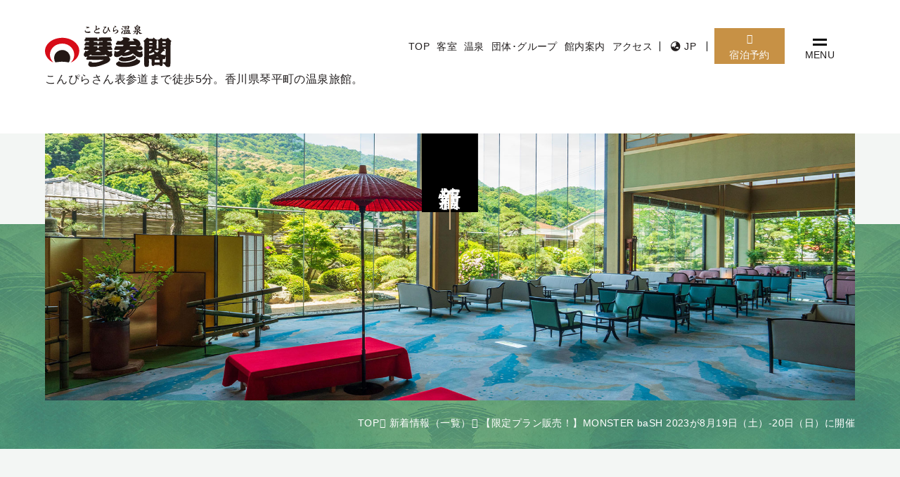

--- FILE ---
content_type: text/html; charset=UTF-8
request_url: https://kotosankaku.jp/news/160/
body_size: 31110
content:
<!DOCTYPE html>
<html class="mouse lower modern chrome" lang="ja">
<head prefix="og: http://ogp.me/ns# fb: http://ogp.me/ns/fb# website: http://ogp.me/ns/website#">

<!-- Google Tag Manager -->
<script>(function(w,d,s,l,i){w[l]=w[l]||[];w[l].push({'gtm.start':
new Date().getTime(),event:'gtm.js'});var f=d.getElementsByTagName(s)[0],
j=d.createElement(s),dl=l!='dataLayer'?'&l='+l:'';j.async=true;j.src=
'https://www.googletagmanager.com/gtm.js?id='+i+dl;f.parentNode.insertBefore(j,f);
})(window,document,'script','dataLayer','GTM-PJL7SBN');</script>
<!-- End Google Tag Manager -->

<meta charset="utf-8">
<title>新着情報 | ことひら温泉 琴参閣【公式】</title>
<meta name="keywords" content="琴参閣,ことさんかく,旅館,こんぴら,温泉,こんぴら温泉郷,香川県,琴平町,和婚,讃水,飛天,宿泊,日帰り,新着情報">
<meta name="description" content="ことひら温泉琴参閣の最新情報をお届けいたします。">
<!-- 拡大あり縮小無し -->
<meta name="viewport" content="width=device-width, initial-scale=0.0, minimum-scale=1.0">
<!-- 拡大縮小なし※ios10以降は拡大されます -->
<!-- <meta name="viewport" content="width=device-width, initial-scale=0.0, user-scalable=no, minimum-scale=1.0, maximum-scale=1.0"> -->
<!-- iPhone X safari 全画面に対応する場合は右記追加する※その他別途cssを指定する必要有 viewport-fit=cover -->
<meta name="format-detection" content="telephone=no">
<link rel="index" href="https://kotosankaku.jp/">

<!-- favicon -->
<link rel="shortcut icon" href="https://kotosankaku.jp/favicon.ico">


<!-- Open graph tags -->
<meta name="twitter:card" content="summary_large_image">
<meta name="twitter:site" content="https://twitter.com/kotosankaku" />
<meta property="fb:app_id" content="https://www.facebook.com/%E3%81%93%E3%81%A8%E3%81%B2%E3%82%89%E6%B8%A9%E6%B3%89-%E7%90%B4%E5%8F%82%E9%96%A3-118771388217699/">
<meta property="og:site_name" content="ことひら温泉 琴参閣【公式】">
<meta property="og:title" content="新着情報 | ことひら温泉 琴参閣【公式】">
<meta property="og:type" content="website">
<meta property="og:url" content="https://kotosankaku.jp/news/160/">
<meta property="og:description" content="ことひら温泉琴参閣の最新情報をお届けいたします。">
<meta property="og:image" content="https://kotosankaku.jp/ogp.jpg">
<script src="https://kotosankaku.jp/files/js/analytics.js"></script>
<link rel="shortcut icon" href="../favicon.ico">

<!-- *** stylesheet *** -->
<style rel="stylesheet" media="all">
/* default.css */
html,article,aside,audio,blockquote,body,dd,dialog,div,dl,dt,fieldset,figure,footer,form,h1,h2,h3,h4,h5,h6,header,hgroup,input,li,mark,menu,nav,ol,p,pre,section,td,textarea,th,time,ul,video,main{margin:0;padding:0;word-wrap:break-word;overflow-wrap:break-word;-webkit-font-feature-settings:"palt";font-feature-settings:"palt"}address,caption,cite,code,dfn,em,strong,th,var{font-style:normal;word-wrap:break-word;overflow-wrap:break-word}table{border-collapse:collapse;border-spacing:0}caption,th{text-align:left}q:after,q:before{content:""}embed,object{vertical-align:top}hr,legend{display:none}h1,h2,h3,h4,h5,h6{font-size:100%}abbr,acronym,fieldset,img{border:0}li{list-style-type:none}sup{vertical-align:super;font-size:0.5em}img{vertical-align:top}i{font-style:normal}svg{vertical-align:middle}article,aside,dialog,figure,footer,header,hgroup,nav,section,main{display:block}nav,ul{list-style:none}
</style>
<link href="https://kotosankaku.jp/files/css/common.css?v=2025061690811" rel="stylesheet" media="all">
<link href="https://kotosankaku.jp/files/css/components.css?v=20200306163852" rel="stylesheet" media="all">
<link href="https://kotosankaku.jp/files/css/anime.css?v=20200306163852" rel="stylesheet" media="all">
<link href="https://kotosankaku.jp/files/css/jquery-ui.min.css?v=20200305201021" rel="stylesheet" media="all">

<link rel="stylesheet" href="https://cdnjs.cloudflare.com/ajax/libs/slick-carousel/1.9.0/slick-theme.min.css">
<link href="https://cdnjs.cloudflare.com/ajax/libs/slick-carousel/1.9.0/slick.min.css" rel="stylesheet" type="text/css" media="all">

<!-- webfonts(icon fonts) -->
<link href="https://code.ionicframework.com/ionicons/2.0.1/css/ionicons.min.css" rel="stylesheet">
<link href="https://cdnjs.cloudflare.com/ajax/libs/font-awesome/5.10.2/css/all.min.css" rel="stylesheet">
<link href="https://fonts.googleapis.com/css?family=Abel|Noto+Serif+JP&display=swap" rel="stylesheet">
<link href="https://fonts.googleapis.com/earlyaccess/hannari.css" rel="stylesheet">
<!-- *** stylesheet *** -->
<link href="https://kotosankaku.jp/files/css/news.css?v=20200407113651" rel="stylesheet" media="all">
<link rel="stylesheet" href="https://cdnjs.cloudflare.com/ajax/libs/slick-carousel/1.9.0/slick-theme.min.css">
<link href="https://cdnjs.cloudflare.com/ajax/libs/slick-carousel/1.9.0/slick.min.css" rel="stylesheet" type="text/css" media="all">
</head>

<body id="news">
<!-- Google Tag Manager (noscript) -->
<noscript><iframe src="https://www.googletagmanager.com/ns.html?id=GTM-PJL7SBN"
height="0" width="0" style="display:none;visibility:hidden"></iframe></noscript>
<!-- End Google Tag Manager (noscript) --><div id="abi_page">
<header id="header">
    <svg id="svg" xmlns:dc="http://purl.org/dc/elements/1.1/" xmlns:cc="http://creativecommons.org/ns#" xmlns:rdf="http://www.w3.org/1999/02/22-rdf-syntax-ns#" xmlns:svg="http://www.w3.org/2000/svg" xmlns="http://www.w3.org/2000/svg" style="display:none;">
	<symbol id="main_logo"><!-- viewBox="0 0 182.21 61.25" -->
		<g class="main_logo">
			<g>
				<path class="st0" d="M96.41,41.05c-0.01-1.15-0.03-2.4,0.32-3.3c-0.62-0.35-0.61,0.72-1.24,0.81c-0.09-0.26-0.19-0.89-0.1-1.33
					c-0.63,0.1-0.79,0.98-1.32,1.35c-0.89,0.19-1.69-0.25-2.41-0.78c-0.64-0.35-1.44-0.88-1.71-1.49c2.05-0.12,4.19,0.04,6.16,0.02
					l0.69-0.72c0.44-1.26-0.82-2.31-1.36-3.29c-0.55-0.71,0.61-0.72,0.34-1.34l-5.97,0.06l-0.1-0.27c-0.08-0.26-0.26-0.63,0.09-0.8
					c1.96,0.07,3.92,0.05,5.88-0.06c1.68-1.53-0.47-2.66-1.03-4.18c0-0.35,0.62-0.63,0.44-1.07L90.7,24.7
					c-0.27-0.44-0.62,0.28-0.97-0.08c-0.1-0.26-0.11-0.71-0.02-1.07l5.71,0.03l0.71-0.63c0.52-1.26-0.65-2.14-1.2-3.11
					c-0.54-0.53,0.17-1.07,0.25-1.61c-6.15,0.06-11.77,0.03-17.66,0.09v0.1c1.27,1.23-0.51,1.87-0.94,2.87
					c-0.46-0.36-0.73-0.89-1.18-1.33c-0.63-0.53,0.08-1.15,0.25-1.61l-17.57,0.01v0.18c1.26,1.14-0.96,2.06-1.12,3.13
					c-0.08,0.54-0.25,1.44,0.37,1.79c1.88,0.51,4.19-0.14,6.07,0.1c0.18,0.27,0.19,0.81,0.01,1.16l-5.45,0.05
					c1.63,1.5-1.4,2.42-1.2,4.03c0,0.62,0.36,0.97,0.9,1.15L63.19,30l0.27,0.17c-0.09,0.36,0.27,0.72-0.17,0.9l-5.88-0.11l-0.26,0.18
					c1.52,1.14-0.79,2.24-1.04,3.31c-0.18,0.62,0.11,1.33,0.55,1.78l6.24,0.02l0.09,0.18c-1.06,0.82-2.12,1.63-3.46,1.74
					c-0.54-0.26-1.08-0.53-1.44-1.06c-0.16,1.53-0.78,2.77-1.75,3.95c-0.61,1.16-0.77,2.86,0.14,4.1c0.72,0.53,1.36,1.42,2.33,1.22
					c0.72-0.09,1.43-0.55,2.13-0.46c0.11,1.33-1.67,1.8-1.56,3.14c0.18,0.53,0.37,1.15,0.9,1.32l7.5,0.19
					c5.8,0.12,11.69-0.13,16.86,0.09l-1.15,0.73c-4.53,2.19-10.04,3.59-15.22,3.19c-1.16-0.25-1.98-1.23-2.44-2.12
					c-0.53,0.46-0.25,1.25-0.87,1.62c-0.46-0.45-0.64-1.34-1.19-1.78c0.02,2.05-2.01,3.6-1.37,5.82c0.65,1.6,2.25,2.56,3.86,2.72
					c7.68,0.54,14.53-2.11,21.09-4.77c2.4-1.1,4.97-2.2,6.29-4.71c0.88-2.06-0.66-3.65-1.75-5.07c0.79-0.64,1.87,0.42,2.94,0.05
					c1.33-0.54,2.21-1.89,2.2-3.32C96.78,42.39,96.77,41.59,96.41,41.05z M70.17,23.58l5.8,0.02c0.43-0.72,0.89,0,1.43,0.07l5.53-0.05
					c0.26,0.27,0.09,0.62,0.09,0.89c-1.6,0.37-4.02-0.14-5.7,0.33c0.18,0.44,0.8,0.79,0.37,1.33c-0.44,0.45-0.79,0.99-1.14,1.44
					c-0.54-0.44-0.99-1.14-1.37-1.77c0-0.45,0.53-0.72,0.53-1.08l-5.53-0.12c-0.18-0.18-0.19-0.62-0.19-0.89L70.17,23.58z
					M76.31,29.94c0.17-0.46,0.44,0.17,0.8,0.08l5.71,0.02c0.27,0.18,0.27,0.44,0.19,0.71l-0.36,0.19c-1.6,0.01-3.48-0.15-5.26,0.05
					c0.54,0.53,0.55,1.42-0.07,1.97l-0.7,0.98c-0.54-0.62-1.62-1.32-1.45-2.12c0.18-0.27,0.61-0.64,0.35-0.9l-5.53-0.02L69.97,30
					L76.31,29.94z M80.41,38.64l-0.18,0.18l-7.85-0.1c1.15-0.99,2.57-1.54,3.8-2.44C77.71,36.7,78.97,37.85,80.41,38.64z M62.73,45.07
					c0.89-0.72,2.12-1.27,3.1-1.99c0.8-1.08,0.37,0.61,0.91,0.88l0.63,0.26c6.06,0.03,12.31,0.14,18.46-0.11
					c0.63-0.28,0.35-0.89,0.62-1.43c1.26,0.61,2.42,1.58,3.68,2.37C80.57,45.24,71.92,45.16,62.73,45.07z"/>
				<g>
					<path class="st0" d="M140.59,42.64c-0.73-1.25-0.58-3.21-0.24-4.55c-0.44,0-0.7,0.99-1.23,0.99l-0.11-1.61
						c-0.35,0.36-0.61,0.9-0.96,1.35c-2.04,1.35-4.3-0.76-6.1-1.99v-0.18l6.43,0.02l1.14-0.46c0.8-0.55,1.06-1.62,1.05-2.51
						c-0.46-1.51-2.26-2.48-2.36-4l-0.88,1.09c-0.44,0.18-0.98,0.46-1.34,0.09c1.51-0.81,1.49-2.69,1.29-4.11
						c-0.56-3.11-3.54-5.41-6.4-6.45c-1.34-0.43-3.4-0.76-4.73-0.04c0.91,1.06,1.89,2.03,2.36,3.2c-2.76-0.06-5.71,0.15-8.57,0v-0.18
						l1.23-0.64c0.71-0.45,1.06-1.25,0.87-2.16c-0.27-0.71-1.08-0.96-1.62-1.49c-2.95-1.13-6.25-1-9.46-0.61
						c0.45,0.71,1.34,0.78,1.89,1.59c-0.08,1.69-2.03,2.52-3.27,3.42c-2.05,0.02-4.28-0.13-6.34,0.07c1.45,1.32-0.78,2.15-1.04,3.31
						c-0.25,0.72-0.16,1.51,0.47,1.96c3.57,0.13,7.23,0.09,10.61,0.24l-1.13,1.88l-11.42,0.03c0.01,0.54,0.81,0.53,0.55,1.15
						c-0.71,0.99-1.77,1.99-1.66,3.24c0.01,0.45,0.27,0.89,0.64,0.97l7.32,0.09l0.44,0.18c-1.32,1.34-3.1,2.25-5.06,2.37
						c-1.07,0.01-1.17-1.32-1.98-1.77c-0.17,0.54,0.19,1.25-0.24,1.52l-0.99-0.97c0,0-0.1,0.1-0.1,0.18c1.19,2.12-0.67,4.11-0.19,6.42
						c0.18,0.9,0.91,1.42,1.63,1.95c3.13,1.13,6.51-0.16,8.9-2.23c0.9,0.79,1.88,1.14,2.95,1.3c3.58,0.05,7.31-0.88,10.59-2.25
						c1.07-0.46,2.04-1.45,3.19-1.72c2.44,2.29,5.05,4.84,8.36,5.53c1.79,0.42,3.84,0.14,5.07-1.31
						C140.61,44.87,140.76,43.71,140.59,42.64z M122.14,37.48c-2.29,1.53-5.06,2.46-7.91,2.58c1.15-1.17,2.47-2.53,3.71-3.61
						c1.25,0.25,3.11-0.31,4.1,0.67C122.23,37.21,122.14,37.39,122.14,37.48z M121.81,30.97c0.17-0.63,0.52-1.69,1.32-1.98
						c2.32,0.16,4.73,0.14,7.23,0.11c0.27,0.71,0.91,1.42,1.45,1.86C128.41,30.99,124.93,30.94,121.81,30.97z"/>
					<path class="st0" d="M117.49,52.78c4.46-0.76,9-1.43,12.62-4.15c0.63-0.63,0.88-1.62,0.7-2.42c-0.46-0.97-1.45-1.31-2.43-1.3
						c-0.89-0.35-1-1.43-1.44-1.96c-1.05,2.34-3.72,2.9-6.03,3.37c-3.39,0.3-7.83,2.04-10.72-0.52c-0.6,1.88-3.46,1.11-3.8,3.16
						c0.01,0.72-0.25,1.52,0.38,2.05C109.65,53.31,113.84,53.09,117.49,52.78z"/>
					<path class="st0" d="M134.33,50.65c-1.51-0.08-1.45-1.69-1.9-2.57c-0.35,0.8-0.78,1.62-1.59,2.16
						c-4.96,2.91-9.85,4.21-15.91,4.37c-3.13-0.33-6.78-0.11-8.95-2.58c0,0.35,0.01,0.89-0.25,1.25c-0.89,0.63-2.13,0.83-2.83,1.81
						c-0.44,0.54-0.71,1.35-0.52,2.06c2.99,4.52,9.05,3.55,13.69,3.68c4.91-0.04,9.98-0.73,14.25-2.38c2.66-1.19,6.75-2.66,6.62-6.4
						C136.57,50.97,135.22,50.81,134.33,50.65z"/>
				</g>
				<path class="st0" d="M178.79,20.55c-0.72-0.53-1.17-1.5-1.89-1.85l-2.74,1.81l-5.09-0.03l-1.55-1.86
					c-1.59,1.27-3.09,2.98-5.32,3.01c-2.13,0.12-4.11-1.39-5.55-2.97c-0.18-0.18-0.55-0.26-0.63,0.01c-0.68,2.86-4,0.93-5.96,1.58
					l-3.22-1.84l-0.45,0.54c-1.32,1.71-3.09,2.98-4.67,4.42c0.62,0.35,1.08,0.97,1.26,1.6l-0.15,27.65c0.3,2.5-0.74,5.37,0.97,7.57
					c1.08,1.06,2.95,0.95,4.29,0.4c0.62-0.54,1.33-1.17,1.49-2.07c0.24-2.94,0.13-5.89,0.08-8.91c0.18-0.19,0-0.63,0.36-0.64
					c0.99,0.71,2.15,1.05,3.39,0.77c0.19,2.05,0.13,3.93,0.06,6.06c0.19,1.17-0.16,2.23,0.75,3.21c0.54,0.44,1.34,0.61,2.05,0.42
					c0.89-0.19,1.06-1.08,1.77-1.45l6.96,0.1l0.72,1.07c0.63,0.43,1.44,0.52,2.24,0.33c1.78-0.37,1.22-2.24,1.48-3.49
					c2.4-0.03,3.5,2.19,4.67,3.96c1.17,0.96,2.7,1.66,4.29,1.11c1.16-0.28,1.86-1.37,2.12-2.43c0.41-10.98,0.03-22.12,0.36-33.1
					c-0.01-0.89,0.7-1.53,1.31-2.06C181.13,22.58,179.79,21.7,178.79,20.55z M160.64,33.41c-0.13-3.39-0.06-6.7-0.01-9.82
					c0.25-0.71,0.88-1.08,1.23-1.71c0.62,0.53,1,1.14,1.35,1.86l-0.06,10.53l-2.41,0.02C160.29,34.13,160.73,33.67,160.64,33.41z
					M150.37,23.79l4.29,0.14c0.09,0.71,0.19,1.33,0.02,2.13l-4.63,0.05C150.03,25.32,149.66,24.16,150.37,23.79z M150.17,29.42
					l4.46,0.13c0.19,0.45,0.19,0.89,0.02,1.43l-4.73-0.04C150,30.4,149.72,29.78,150.17,29.42z M153.87,34.82
					c-0.79,1.62-2.29,2.88-3.88,3.34c-0.11-1.07-0.12-2.22-0.03-3.3C151.11,34.49,152.63,34.75,153.87,34.82z M149.87,44.05
					c-0.18-0.71,0.16-1.61-0.02-2.33c2.32-0.02,4.54-0.93,6.21-2.47c0.64,0.7,1.18,1.68,1.64,2.57
					C155.31,43,152.81,43.75,149.87,44.05z M158.27,36.83c1.96,0.07,4.19-0.14,6.07,0.12c-0.79,1.07-1.95,2.16-3,2.97
					c-1.26-0.7-2.42-1.41-3.5-2.37C157.65,37.28,158.01,37.01,158.27,36.83z M163.73,46.85c-1.25,0.19-2.68,0.12-4.1,0.04
					c0.8-0.36,1.68-1.71,2.66-0.92L163.73,46.85z M164.88,54.33l-6.88-0.11l-0.03-3.48c2.4-0.02,4.55-0.04,6.87,0.1
					C165.13,51.91,164.96,53.17,164.88,54.33z M166.36,42.36l0.17-0.54c1.42-1.26,2.55-2.97,4.05-4.05c0.72-0.29,1.62,0.16,2.23-0.3
					c-0.72-0.62-1.26-1.42-1.81-2.13l0.18-0.35l2.59,0.05l-0.09,8.92C171.19,43.74,168.78,43.23,166.36,42.36z M169.54,55.44
					c-0.28-0.27-0.09-0.53-0.01-0.8c0.53,0.08,1.07,0.35,1.43,0.7C170.61,55.7,169.98,55.44,169.54,55.44z M173.71,53.7l-0.53,0.36
					l-3.76-0.05c-0.01-1.7-0.12-3.03,0.22-4.46c0.9-0.37,2.15,0.69,2.94-0.39c1.15-0.91,0.16-2.41,1.04-3.41l0.18,0.27L173.71,53.7z
					M173.73,31.22c-1.43,0.11-3.21,0.03-4.55,0.04c-0.27-0.53-0.36-1.15-0.01-1.6l4.63,0.03L173.73,31.22z M173.51,26.4l-4.37-0.04
					l-0.12-2.04l0.54-0.28l4.28,0.13l0.02,2.05L173.51,26.4z"/>
			</g>
			<g>
				<path class="st1" d="M47.37,30.3c3.03,4.95,2.31,11.62-0.7,16.46c-2.24,3.62-5.8,6.11-9.55,7.81c1.39-1.59,2.77-3.09,3.63-5.11
					c2.65-5.63,1.27-12.62-3.16-17.04c-4.96-5.38-13.2-6.61-20-3.91C11.4,30.85,7.08,36.85,7.15,43.41c-0.05,2.81,1.03,5.68,2.54,7.95
					c0.45,1.13,1.51,1.82,2.13,2.87c-2.81-0.76-4.93-3.02-7.05-4.83C1.21,45.4-0.94,40.09,0.4,34.65c0.17-1.15,0.59-2.2,1.1-3.34
					c4.28-8.72,14.31-12.59,23.67-12.6c8.41,0.17,16.59,3.33,21.39,10.28L47.37,30.3z"/>
				<path class="st0" d="M35.07,42.86c1.88,3.21,1.4,8.3-0.66,11.39l-0.36,0.09c-3.24-0.67-6.49-0.98-9.9-1.04
					c-3.06,0.12-6.38,0.59-9.27,0.98c-2.13-3.21-2.27-7.85-0.65-11.29c1.88-3.88,5.98-6.55,10.44-6.5
					C29.05,36.17,33.37,39.02,35.07,42.86z"/>
			</g>
			<g>
				<path class="st0" d="M62.39,3.06c0.97,0,1.47,0.31,1.47,0.91c0,0.25-0.19,0.38-0.55,0.38c-0.84,0-2.16,0.35-3.97,1.03
					c0.48-0.48,0.91-0.84,1.28-1.09c-0.9-0.38-1.48-0.97-1.7-1.77C59.95,2.89,61.11,3.06,62.39,3.06z M58.12,8.55
					c0,0.49,0.31,0.84,0.95,1.08c0.66,0.27,1.44,0.39,2.35,0.39c0.45,0,0.98-0.06,1.58-0.2c0.71-0.22,1.1-0.34,1.17-0.34
					c0.27,0,0.55,0.14,0.84,0.39c0.21,0.22,0.31,0.56,0.31,1.01c0,0.22-0.17,0.38-0.51,0.47c-0.77,0.25-1.66,0.38-2.66,0.38
					c-1.53,0-2.75-0.27-3.62-0.81c-0.85-0.5-1.27-1.19-1.27-2.05c0-0.5,0.36-1.14,1.09-1.89C58.2,7.63,58.12,8.16,58.12,8.55z"/>
				<path class="st0" d="M73.95,1.36c0.53,0.25,0.8,0.48,0.8,0.72c0,0.09-0.05,0.24-0.14,0.41c-0.11,0.21-0.16,0.72-0.16,1.55
					c0,1.03,0.02,1.67,0.05,1.92l0.05,0.34l1.14-0.55c0.75-0.34,1.14-0.64,1.14-0.86l-0.02-0.11c-0.03-0.04-0.05-0.09-0.05-0.14
					c0-0.11,0.06-0.17,0.18-0.17c0.43,0,0.85,0.13,1.27,0.36c0.45,0.25,0.69,0.48,0.69,0.73c0,0.27-0.72,0.59-2.14,1
					C75,7.1,73.68,7.66,72.81,8.26c-0.83,0.56-1.24,1.09-1.24,1.58c0,0.31,0.19,0.53,0.56,0.66c0.56,0.22,1.38,0.33,2.44,0.33
					c0.53,0,0.99-0.03,1.38-0.13c0.91-0.21,1.49-0.31,1.74-0.31c0.28,0,0.56,0.19,0.85,0.53c0.2,0.25,0.31,0.5,0.31,0.75
					c0,0.19-0.19,0.34-0.56,0.47c-0.47,0.19-1.41,0.27-2.8,0.27c-1.41,0-2.63-0.27-3.63-0.82c-0.85-0.4-1.25-0.97-1.25-1.69
					c0-0.5,0.19-1,0.56-1.47c0.28-0.33,0.89-0.77,1.86-1.33c-0.08-0.13-0.11-0.28-0.11-0.5c0-0.14,0.05-0.38,0.14-0.7
					c0.03-0.19,0.05-0.69,0.05-1.49c0-1.31-0.05-2.11-0.13-2.36c-0.22-0.47-0.31-0.75-0.31-0.83c0-0.07,0.06-0.11,0.19-0.11
					C73.17,1.11,73.53,1.21,73.95,1.36z"/>
				<path class="st0" d="M85.21,3c0.41,0,0.8-0.07,1.14-0.21c0.41-0.19,0.74-0.28,1-0.28c0.22,0,0.42,0.08,0.64,0.22
					c0.25,0.24,0.39,0.42,0.39,0.56c0,0.21-0.19,0.39-0.56,0.58c-0.75,0.44-1.47,1.27-2.17,2.45c-0.58,0.97-0.86,2.02-0.86,3.15
					c0,0.53,0.13,0.94,0.39,1.22c0.25,0.28,0.58,0.43,1.02,0.43c0.61,0,1.25-0.32,1.94-0.96c0.67-0.63,1.24-1.56,1.71-2.8
					c0.44-1.21,0.67-2.33,0.67-3.36c0-0.35,0.25-0.52,0.75-0.52c0.53,0,0.8,0.19,0.8,0.55c0,0.09-0.05,0.22-0.11,0.34l-0.02,0.39
					c0,0.61,0.19,1.35,0.56,2.22c0.28,0.69,0.56,1.11,0.84,1.3c0.36,0.28,0.55,0.53,0.55,0.75c0,0.58-0.27,0.86-0.8,0.86
					c-0.35,0-0.77-0.38-1.24-1.16c-0.4-0.63-0.69-1.77-0.84-3.43c-0.36,2.69-1,4.59-1.91,5.71c-0.9,1.1-1.81,1.63-2.72,1.63
					c-0.81,0-1.47-0.25-1.97-0.78c-0.66-0.64-0.97-1.42-0.97-2.33c0-0.75,0.22-1.6,0.69-2.5c0.38-0.78,0.84-1.47,1.39-2.06
					c0.6-0.63,0.91-0.99,0.91-1.06c0-0.06-0.06-0.11-0.17-0.11c-0.05,0-0.16,0.05-0.33,0.14C85.78,4,85.62,4.04,85.47,4.04
					c-0.41,0-0.75-0.16-1.03-0.47c-0.22-0.27-0.31-0.47-0.31-0.63c0-0.08,0.02-0.13,0.06-0.13C84.47,2.94,84.81,3,85.21,3z"/>
				<path class="st0" d="M102.01,1.91c0.34,0.23,0.51,0.5,0.51,0.79c0,0.21-0.06,0.37-0.15,0.48c-0.11,0.12-0.26,0.19-0.45,0.19
					c-0.07,0-0.19-0.02-0.35-0.05c-0.19-0.05-0.33-0.08-0.39-0.08c-0.41,0-0.74,0.11-1,0.3c-0.33,0.24-0.56,0.58-0.7,1.02
					c-0.13,0.48-0.19,1.64-0.19,3.46c0,0.09,0.05,0.12,0.17,0.12c1.69-0.77,2.85-1.16,3.49-1.16c0.75,0,1.39,0.24,1.93,0.71
					c0.47,0.44,0.7,0.92,0.7,1.42c0,0.58-0.21,1.13-0.61,1.64c-0.42,0.58-1.08,1.03-1.97,1.35c-1.08,0.44-2.25,0.67-3.54,0.75
					c1.25-0.5,2.33-1.15,3.26-1.95c0.85-0.69,1.28-1.34,1.28-1.95c0-0.31-0.09-0.57-0.26-0.78c-0.19-0.22-0.46-0.33-0.79-0.33
					c-0.53,0-1.14,0.19-1.8,0.54c-0.61,0.34-1.13,0.78-1.57,1.32c-0.31,0.47-0.51,0.7-0.61,0.7c-0.16,0-0.41-0.22-0.74-0.69
					c-0.25-0.38-0.36-0.69-0.36-0.95c0-0.08,0.01-0.19,0.06-0.34c0.09-0.21,0.17-0.77,0.2-1.69c0.06-1.17,0.28-2.06,0.63-2.66
					c0.31-0.56,0.8-1,1.47-1.33c0.34-0.12,0.51-0.25,0.51-0.39c0-0.19-0.39-0.54-1.17-1.11C100.8,1.45,101.6,1.69,102.01,1.91z"/>
				<path class="st0" d="M111.85,1.69c0.53,0.16,0.94,0.33,1.22,0.52c0.22,0.19,0.33,0.46,0.33,0.8c0,0.15-0.09,0.31-0.27,0.47
					c-0.2,0.14-0.4,0.21-0.59,0.21c-0.12,0-0.23-0.07-0.33-0.22c-0.25-0.24-0.58-0.75-0.99-1.57c-0.06-0.06-0.08-0.12-0.08-0.17
					c0-0.07,0.05-0.12,0.11-0.12C111.41,1.59,111.61,1.63,111.85,1.69z M110.52,5.04c0.55,0.16,0.97,0.32,1.25,0.5
					c0.22,0.17,0.34,0.42,0.34,0.76c0,0.18-0.09,0.34-0.28,0.5c-0.22,0.15-0.42,0.23-0.64,0.23c-0.13,0-0.23-0.06-0.33-0.22
					c-0.25-0.25-0.58-0.77-0.99-1.56c-0.06-0.08-0.08-0.14-0.08-0.17c0-0.08,0.05-0.13,0.11-0.13C110.08,4.96,110.28,4.99,110.52,5.04
					z M113.21,7.15c0,0.14-0.06,0.38-0.19,0.69c-0.78,1.96-1.27,3.19-1.44,3.72c-0.11,0.32-0.2,0.66-0.27,1
					c-0.14,0.55-0.3,0.83-0.48,0.83c-0.19,0-0.42-0.28-0.69-0.83c-0.28-0.72-0.41-1.22-0.41-1.5c0-0.16,0.05-0.28,0.17-0.36
					c0.38-0.21,0.64-0.4,0.83-0.62c0.41-0.41,1.17-1.39,2.3-2.99c0.02-0.02,0.05-0.03,0.11-0.05C113.17,7.05,113.21,7.09,113.21,7.15z
					M114.99,1.91l0.22,0.1c1.32-0.11,2.77-0.35,4.36-0.72c0.17,0,0.51,0.14,1.03,0.42c0.61,0.37,0.93,0.66,0.93,0.81
					c0,0.06-0.03,0.14-0.09,0.22c-0.22,0.34-0.41,0.75-0.53,1.22c-0.09,0.58-0.26,1.23-0.48,1.97c-0.1,0.25-0.27,0.46-0.52,0.61
					c-0.2,0.09-0.38,0.12-0.52,0.12c-0.11,0-0.19-0.06-0.25-0.18c-0.05-0.08-0.1-0.16-0.16-0.24c-0.66,0.02-1.29,0.06-1.92,0.13
					l-1.05,0.11c-0.05,0.37-0.19,0.56-0.41,0.56c-0.19,0-0.36-0.1-0.48-0.28c-0.13-0.16-0.19-0.28-0.19-0.39
					c-0.14-0.41-0.25-1.13-0.34-2.13c-0.09-0.61-0.2-1.09-0.33-1.45c-0.1-0.32-0.22-0.55-0.38-0.71c0-0.19,0.06-0.29,0.19-0.29
					C114.32,1.79,114.62,1.83,114.99,1.91z M116.9,5.55c0.6-0.06,1.07-0.15,1.42-0.25c0.09-0.03,0.17-0.05,0.27-0.05
					c0.2,0,0.38,0.08,0.52,0.22c0.14-0.53,0.25-1.08,0.31-1.65c0.06-0.43,0.09-0.82,0.09-1.2c0-0.28-0.11-0.42-0.31-0.42
					c-1.6,0.28-2.78,0.46-3.57,0.49l0.11,1.05c0.64-0.09,1.25-0.2,1.81-0.33l0.3-0.04c0.66,0,0.99,0.25,0.99,0.73
					c0,0.06-0.06,0.11-0.16,0.11c-0.66,0.11-1.25,0.18-1.81,0.25c-0.47,0.05-0.78,0.06-0.91,0.06h-0.14l0.13,1.14
					C116.2,5.65,116.53,5.61,116.9,5.55z M114.59,7.99l0.3,0.11c0.22,0,0.4-0.02,0.53-0.05c1.39-0.19,2.53-0.31,3.44-0.37
					c0.41-0.02,0.83-0.08,1.3-0.2l0.27-0.02c0.06,0,0.4,0.16,1,0.44c0.6,0.31,0.89,0.53,0.89,0.66c0,0.13-0.05,0.27-0.11,0.41
					c-0.23,0.33-0.41,0.69-0.51,1.09c-0.13,0.38-0.24,0.84-0.36,1.41l0.52-0.08l0.23-0.02c0.28,0,0.62,0.11,1.01,0.31
					c0.33,0.3,0.5,0.58,0.5,0.84c0,0.31-0.12,0.48-0.36,0.48c-0.25,0-0.65-0.03-1.25-0.08c-0.38-0.06-0.69-0.1-0.95-0.1
					c-1.72,0-3.13,0.03-4.22,0.11c-0.92,0.06-1.81,0.16-2.69,0.31c-0.2,0.03-0.4,0.06-0.59,0.06c-0.25,0-0.52-0.14-0.8-0.42
					c-0.25-0.28-0.36-0.47-0.36-0.56c0-0.06,0.03-0.11,0.11-0.11c0.38,0,1-0.03,1.86-0.09c-0.25-1.97-0.42-3.13-0.54-3.46
					c-0.1-0.17-0.19-0.31-0.28-0.41c-0.1-0.09-0.16-0.19-0.18-0.26c0-0.16,0.08-0.25,0.25-0.25C113.93,7.76,114.26,7.84,114.59,7.99z
					M116.38,11.98c-0.08-0.53-0.11-0.97-0.11-1.3c-0.02-0.21-0.02-0.47,0.02-0.8c-0.02-0.44-0.05-0.81-0.08-1.14V8.71l-0.92,0.14
					c-0.03,0.5,0.05,1.56,0.25,3.19L116.38,11.98z M117.9,11.84c0.06-0.67,0.12-1.33,0.16-1.97c0.03-0.39,0.04-0.71,0.04-0.94
					c0-0.05-0.08-0.17-0.22-0.39l-1.14,0.11c0.14,0.25,0.28,0.64,0.42,1.19c0.09,0.33,0.14,0.63,0.14,0.91c0,0.34-0.05,0.74-0.14,1.16
					L117.9,11.84z M119.87,11.63c0.06-0.39,0.13-0.83,0.17-1.33c0.04-0.53,0.08-1.06,0.08-1.63c0-0.14-0.12-0.22-0.38-0.25l-0.89,0.03
					l0.25,0.09c0.31,0.1,0.47,0.19,0.47,0.31c0,0.08-0.03,0.2-0.09,0.36L119.17,10c-0.19,0.58-0.43,1.17-0.75,1.8L119.87,11.63z"/>
				<path class="st0" d="M133.48,0.28c0.56,0.31,0.84,0.54,0.84,0.7c0,0.11-0.11,0.21-0.31,0.27c-0.25,0.09-0.52,0.27-0.83,0.5
					c-0.61,0.45-1.14,0.81-1.61,1.09l1.42-0.22c0.75-0.12,1.43-0.26,2.03-0.44c0.09-0.03,0.19-0.05,0.28-0.05
					c0.17,0,0.49,0.14,0.96,0.39c0.63,0.37,0.94,0.66,0.94,0.83c-0.03,0.26-0.11,0.46-0.23,0.62c-0.28,0.34-0.7,1.3-1.3,2.86
					c-0.31,0.28-0.63,0.42-0.97,0.42c-0.3,0-0.47-0.09-0.53-0.3c-0.36,0.02-0.71,0.03-1.05,0.06c0.34,0.17,0.53,0.36,0.53,0.55
					c0,0.05-0.03,0.09-0.06,0.14c-0.06,0.13-0.1,0.3-0.1,0.52c0.22,0.12,0.46,0.31,0.67,0.56l0.33,0.34c0.26-0.25,0.5-0.53,0.72-0.83
					c0.22-0.28,0.47-0.73,0.74-1.33c0.06-0.13,0.12-0.21,0.2-0.21c0.17,0,0.47,0.17,0.89,0.49c0.38,0.3,0.58,0.56,0.58,0.8
					c0,0.15-0.12,0.26-0.34,0.33c-0.41,0.12-0.88,0.31-1.39,0.55c-0.47,0.22-0.83,0.37-1.11,0.49c0.52,0.51,1.02,0.94,1.52,1.28
					c0.72,0.56,1.93,1.17,3.6,1.81v0.19c0,0.06-0.13,0.09-0.36,0.12c-1.11,0.16-2.1,0.24-2.94,0.24c-0.25,0-0.42-0.05-0.5-0.11
					c-0.58-0.61-1.31-1.62-2.2-3.07c-0.13-0.17-0.25-0.36-0.41-0.56c0.02,0.99,0.1,1.99,0.24,3c0,0.41-0.19,0.85-0.53,1.31
					c-0.33,0.39-0.6,0.59-0.82,0.59c-0.25,0-0.45-0.14-0.61-0.4c-0.22-0.34-0.76-0.86-1.64-1.55c0-0.13,0.08-0.19,0.23-0.19
					c0.61,0.25,1.06,0.36,1.34,0.36c0.16,0,0.25-0.16,0.3-0.47c0.05-0.5,0.08-1.28,0.08-2.35c0-0.5-0.03-1.08-0.09-1.74
					c-0.03-0.31-0.08-0.56-0.14-0.75l-0.86,0.09c-0.08,0.26-0.22,0.39-0.44,0.39c-0.2,0-0.37-0.09-0.51-0.28
					c-0.16-0.16-0.22-0.28-0.22-0.39c-0.16-0.38-0.3-1-0.41-1.91c-0.09-0.55-0.22-0.99-0.38-1.31c-0.12-0.28-0.26-0.5-0.43-0.62
					c0-0.2,0.08-0.32,0.25-0.32c0.25,0,0.58,0.05,0.96,0.13l0.26,0.11l0.64-0.08l0.33-0.41c0.31-0.37,0.59-0.81,0.83-1.28
					c0.14-0.25,0.22-0.42,0.22-0.55c0-0.04-0.01-0.11-0.03-0.17L132,0.31c0-0.2,0.1-0.31,0.3-0.31C132.52,0,132.92,0.09,133.48,0.28z
					M131.98,6.32c0.66-0.06,1.2-0.16,1.61-0.27c0.11-0.03,0.22-0.06,0.31-0.06c0.17,0,0.33,0.06,0.46,0.16
					c0.11-0.41,0.22-0.96,0.34-1.61c0.06-0.36,0.11-0.69,0.11-0.99c0-0.15-0.08-0.25-0.24-0.25c-0.26,0-0.84,0.07-1.72,0.16
					c-0.63,0.09-1.41,0.23-2.36,0.42l0.16,0.88c0.7-0.11,1.37-0.25,2-0.41c0.14-0.03,0.25-0.06,0.33-0.06c0.66,0,0.98,0.25,0.98,0.73
					c0,0.08-0.06,0.13-0.17,0.14c-0.72,0.14-1.39,0.24-2.02,0.3c-0.51,0.08-0.84,0.11-0.98,0.11l0.15,0.88
					C131.22,6.43,131.57,6.38,131.98,6.32z M127.25,8.77c0.15,0.03,0.31,0.03,0.47,0.03c0.15,0,0.48-0.05,1-0.14
					c0.44-0.06,0.85-0.19,1.22-0.39c0.06-0.05,0.14-0.08,0.24-0.08c0.28,0,0.56,0.11,0.85,0.3c0.36,0.28,0.55,0.55,0.55,0.8
					c0,0.09-0.08,0.17-0.24,0.26c-0.2,0.16-0.37,0.35-0.53,0.6c-0.47,0.78-0.99,1.42-1.55,1.92c-0.8,0.67-1.67,1.13-2.63,1.38h-0.19
					c1.07-0.89,1.74-1.52,2.02-1.86c0.39-0.48,0.81-1.24,1.28-2.24c0-0.03-0.05-0.06-0.12-0.06c-1,0.33-1.54,0.49-1.58,0.49
					c-0.18,0-0.44-0.11-0.73-0.34c-0.22-0.21-0.31-0.38-0.31-0.5c0-0.13,0.03-0.19,0.12-0.19L127.25,8.77z"/>
			</g>
		</g>
	</symbol><!-- /#logo -->
	<symbol id="main_logo_c"><!-- viewBox="0 0 182.21 61.25" -->
		<g class="main_logo_c">
			<g>
				<path class="st0" d="M96.41,41.05c-0.01-1.15-0.03-2.4,0.32-3.3c-0.62-0.35-0.61,0.72-1.24,0.81c-0.09-0.26-0.19-0.89-0.1-1.33
					c-0.63,0.1-0.79,0.98-1.32,1.35c-0.89,0.19-1.69-0.25-2.41-0.78c-0.64-0.35-1.44-0.88-1.71-1.49c2.05-0.12,4.19,0.04,6.16,0.02
					l0.69-0.72c0.44-1.26-0.82-2.31-1.36-3.29c-0.55-0.71,0.61-0.72,0.34-1.34l-5.97,0.06l-0.1-0.27c-0.08-0.26-0.26-0.63,0.09-0.8
					c1.96,0.07,3.92,0.05,5.88-0.06c1.68-1.53-0.47-2.66-1.03-4.18c0-0.35,0.62-0.63,0.44-1.07L90.7,24.7
					c-0.27-0.44-0.62,0.28-0.97-0.08c-0.1-0.26-0.11-0.71-0.02-1.07l5.71,0.03l0.71-0.63c0.52-1.26-0.65-2.14-1.2-3.11
					c-0.54-0.53,0.17-1.07,0.25-1.61c-6.15,0.06-11.77,0.03-17.66,0.09v0.1c1.27,1.23-0.51,1.87-0.94,2.87
					c-0.46-0.36-0.73-0.89-1.18-1.33c-0.63-0.53,0.08-1.15,0.25-1.61l-17.57,0.01v0.18c1.26,1.14-0.96,2.06-1.12,3.13
					c-0.08,0.54-0.25,1.44,0.37,1.79c1.88,0.51,4.19-0.14,6.07,0.1c0.18,0.27,0.19,0.81,0.01,1.16l-5.45,0.05
					c1.63,1.5-1.4,2.42-1.2,4.03c0,0.62,0.36,0.97,0.9,1.15L63.19,30l0.27,0.17c-0.09,0.36,0.27,0.72-0.17,0.9l-5.88-0.11l-0.26,0.18
					c1.52,1.14-0.79,2.24-1.04,3.31c-0.18,0.62,0.11,1.33,0.55,1.78l6.24,0.02l0.09,0.18c-1.06,0.82-2.12,1.63-3.46,1.74
					c-0.54-0.26-1.08-0.53-1.44-1.06c-0.16,1.53-0.78,2.77-1.75,3.95c-0.61,1.16-0.77,2.86,0.14,4.1c0.72,0.53,1.36,1.42,2.33,1.22
					c0.72-0.09,1.43-0.55,2.13-0.46c0.11,1.33-1.67,1.8-1.56,3.14c0.18,0.53,0.37,1.15,0.9,1.32l7.5,0.19
					c5.8,0.12,11.69-0.13,16.86,0.09l-1.15,0.73c-4.53,2.19-10.04,3.59-15.22,3.19c-1.16-0.25-1.98-1.23-2.44-2.12
					c-0.53,0.46-0.25,1.25-0.87,1.62c-0.46-0.45-0.64-1.34-1.19-1.78c0.02,2.05-2.01,3.6-1.37,5.82c0.65,1.6,2.25,2.56,3.86,2.72
					c7.68,0.54,14.53-2.11,21.09-4.77c2.4-1.1,4.97-2.2,6.29-4.71c0.88-2.06-0.66-3.65-1.75-5.07c0.79-0.64,1.87,0.42,2.94,0.05
					c1.33-0.54,2.21-1.89,2.2-3.32C96.78,42.39,96.77,41.59,96.41,41.05z M70.17,23.58l5.8,0.02c0.43-0.72,0.89,0,1.43,0.07l5.53-0.05
					c0.26,0.27,0.09,0.62,0.09,0.89c-1.6,0.37-4.02-0.14-5.7,0.33c0.18,0.44,0.8,0.79,0.37,1.33c-0.44,0.45-0.79,0.99-1.14,1.44
					c-0.54-0.44-0.99-1.14-1.37-1.77c0-0.45,0.53-0.72,0.53-1.08l-5.53-0.12c-0.18-0.18-0.19-0.62-0.19-0.89L70.17,23.58z
					M76.31,29.94c0.17-0.46,0.44,0.17,0.8,0.08l5.71,0.02c0.27,0.18,0.27,0.44,0.19,0.71l-0.36,0.19c-1.6,0.01-3.48-0.15-5.26,0.05
					c0.54,0.53,0.55,1.42-0.07,1.97l-0.7,0.98c-0.54-0.62-1.62-1.32-1.45-2.12c0.18-0.27,0.61-0.64,0.35-0.9l-5.53-0.02L69.97,30
					L76.31,29.94z M80.41,38.64l-0.18,0.18l-7.85-0.1c1.15-0.99,2.57-1.54,3.8-2.44C77.71,36.7,78.97,37.85,80.41,38.64z M62.73,45.07
					c0.89-0.72,2.12-1.27,3.1-1.99c0.8-1.08,0.37,0.61,0.91,0.88l0.63,0.26c6.06,0.03,12.31,0.14,18.46-0.11
					c0.63-0.28,0.35-0.89,0.62-1.43c1.26,0.61,2.42,1.58,3.68,2.37C80.57,45.24,71.92,45.16,62.73,45.07z"/>
				<g>
					<path class="st0" d="M140.59,42.64c-0.73-1.25-0.58-3.21-0.24-4.55c-0.44,0-0.7,0.99-1.23,0.99l-0.11-1.61
						c-0.35,0.36-0.61,0.9-0.96,1.35c-2.04,1.35-4.3-0.76-6.1-1.99v-0.18l6.43,0.02l1.14-0.46c0.8-0.55,1.06-1.62,1.05-2.51
						c-0.46-1.51-2.26-2.48-2.36-4l-0.88,1.09c-0.44,0.18-0.98,0.46-1.34,0.09c1.51-0.81,1.49-2.69,1.29-4.11
						c-0.56-3.11-3.54-5.41-6.4-6.45c-1.34-0.43-3.4-0.76-4.73-0.04c0.91,1.06,1.89,2.03,2.36,3.2c-2.76-0.06-5.71,0.15-8.57,0v-0.18
						l1.23-0.64c0.71-0.45,1.06-1.25,0.87-2.16c-0.27-0.71-1.08-0.96-1.62-1.49c-2.95-1.13-6.25-1-9.46-0.61
						c0.45,0.71,1.34,0.78,1.89,1.59c-0.08,1.69-2.03,2.52-3.27,3.42c-2.05,0.02-4.28-0.13-6.34,0.07c1.45,1.32-0.78,2.15-1.04,3.31
						c-0.25,0.72-0.16,1.51,0.47,1.96c3.57,0.13,7.23,0.09,10.61,0.24l-1.13,1.88l-11.42,0.03c0.01,0.54,0.81,0.53,0.55,1.15
						c-0.71,0.99-1.77,1.99-1.66,3.24c0.01,0.45,0.27,0.89,0.64,0.97l7.32,0.09l0.44,0.18c-1.32,1.34-3.1,2.25-5.06,2.37
						c-1.07,0.01-1.17-1.32-1.98-1.77c-0.17,0.54,0.19,1.25-0.24,1.52l-0.99-0.97c0,0-0.1,0.1-0.1,0.18c1.19,2.12-0.67,4.11-0.19,6.42
						c0.18,0.9,0.91,1.42,1.63,1.95c3.13,1.13,6.51-0.16,8.9-2.23c0.9,0.79,1.88,1.14,2.95,1.3c3.58,0.05,7.31-0.88,10.59-2.25
						c1.07-0.46,2.04-1.45,3.19-1.72c2.44,2.29,5.05,4.84,8.36,5.53c1.79,0.42,3.84,0.14,5.07-1.31
						C140.61,44.87,140.76,43.71,140.59,42.64z M122.14,37.48c-2.29,1.53-5.06,2.46-7.91,2.58c1.15-1.17,2.47-2.53,3.71-3.61
						c1.25,0.25,3.11-0.31,4.1,0.67C122.23,37.21,122.14,37.39,122.14,37.48z M121.81,30.97c0.17-0.63,0.52-1.69,1.32-1.98
						c2.32,0.16,4.73,0.14,7.23,0.11c0.27,0.71,0.91,1.42,1.45,1.86C128.41,30.99,124.93,30.94,121.81,30.97z"/>
					<path class="st0" d="M117.49,52.78c4.46-0.76,9-1.43,12.62-4.15c0.63-0.63,0.88-1.62,0.7-2.42c-0.46-0.97-1.45-1.31-2.43-1.3
						c-0.89-0.35-1-1.43-1.44-1.96c-1.05,2.34-3.72,2.9-6.03,3.37c-3.39,0.3-7.83,2.04-10.72-0.52c-0.6,1.88-3.46,1.11-3.8,3.16
						c0.01,0.72-0.25,1.52,0.38,2.05C109.65,53.31,113.84,53.09,117.49,52.78z"/>
					<path class="st0" d="M134.33,50.65c-1.51-0.08-1.45-1.69-1.9-2.57c-0.35,0.8-0.78,1.62-1.59,2.16
						c-4.96,2.91-9.85,4.21-15.91,4.37c-3.13-0.33-6.78-0.11-8.95-2.58c0,0.35,0.01,0.89-0.25,1.25c-0.89,0.63-2.13,0.83-2.83,1.81
						c-0.44,0.54-0.71,1.35-0.52,2.06c2.99,4.52,9.05,3.55,13.69,3.68c4.91-0.04,9.98-0.73,14.25-2.38c2.66-1.19,6.75-2.66,6.62-6.4
						C136.57,50.97,135.22,50.81,134.33,50.65z"/>
				</g>
				<path class="st0" d="M178.79,20.55c-0.72-0.53-1.17-1.5-1.89-1.85l-2.74,1.81l-5.09-0.03l-1.55-1.86
					c-1.59,1.27-3.09,2.98-5.32,3.01c-2.13,0.12-4.11-1.39-5.55-2.97c-0.18-0.18-0.55-0.26-0.63,0.01c-0.68,2.86-4,0.93-5.96,1.58
					l-3.22-1.84l-0.45,0.54c-1.32,1.71-3.09,2.98-4.67,4.42c0.62,0.35,1.08,0.97,1.26,1.6l-0.15,27.65c0.3,2.5-0.74,5.37,0.97,7.57
					c1.08,1.06,2.95,0.95,4.29,0.4c0.62-0.54,1.33-1.17,1.49-2.07c0.24-2.94,0.13-5.89,0.08-8.91c0.18-0.19,0-0.63,0.36-0.64
					c0.99,0.71,2.15,1.05,3.39,0.77c0.19,2.05,0.13,3.93,0.06,6.06c0.19,1.17-0.16,2.23,0.75,3.21c0.54,0.44,1.34,0.61,2.05,0.42
					c0.89-0.19,1.06-1.08,1.77-1.45l6.96,0.1l0.72,1.07c0.63,0.43,1.44,0.52,2.24,0.33c1.78-0.37,1.22-2.24,1.48-3.49
					c2.4-0.03,3.5,2.19,4.67,3.96c1.17,0.96,2.7,1.66,4.29,1.11c1.16-0.28,1.86-1.37,2.12-2.43c0.41-10.98,0.03-22.12,0.36-33.1
					c-0.01-0.89,0.7-1.53,1.31-2.06C181.13,22.58,179.79,21.7,178.79,20.55z M160.64,33.41c-0.13-3.39-0.06-6.7-0.01-9.82
					c0.25-0.71,0.88-1.08,1.23-1.71c0.62,0.53,1,1.14,1.35,1.86l-0.06,10.53l-2.41,0.02C160.29,34.13,160.73,33.67,160.64,33.41z
					M150.37,23.79l4.29,0.14c0.09,0.71,0.19,1.33,0.02,2.13l-4.63,0.05C150.03,25.32,149.66,24.16,150.37,23.79z M150.17,29.42
					l4.46,0.13c0.19,0.45,0.19,0.89,0.02,1.43l-4.73-0.04C150,30.4,149.72,29.78,150.17,29.42z M153.87,34.82
					c-0.79,1.62-2.29,2.88-3.88,3.34c-0.11-1.07-0.12-2.22-0.03-3.3C151.11,34.49,152.63,34.75,153.87,34.82z M149.87,44.05
					c-0.18-0.71,0.16-1.61-0.02-2.33c2.32-0.02,4.54-0.93,6.21-2.47c0.64,0.7,1.18,1.68,1.64,2.57
					C155.31,43,152.81,43.75,149.87,44.05z M158.27,36.83c1.96,0.07,4.19-0.14,6.07,0.12c-0.79,1.07-1.95,2.16-3,2.97
					c-1.26-0.7-2.42-1.41-3.5-2.37C157.65,37.28,158.01,37.01,158.27,36.83z M163.73,46.85c-1.25,0.19-2.68,0.12-4.1,0.04
					c0.8-0.36,1.68-1.71,2.66-0.92L163.73,46.85z M164.88,54.33l-6.88-0.11l-0.03-3.48c2.4-0.02,4.55-0.04,6.87,0.1
					C165.13,51.91,164.96,53.17,164.88,54.33z M166.36,42.36l0.17-0.54c1.42-1.26,2.55-2.97,4.05-4.05c0.72-0.29,1.62,0.16,2.23-0.3
					c-0.72-0.62-1.26-1.42-1.81-2.13l0.18-0.35l2.59,0.05l-0.09,8.92C171.19,43.74,168.78,43.23,166.36,42.36z M169.54,55.44
					c-0.28-0.27-0.09-0.53-0.01-0.8c0.53,0.08,1.07,0.35,1.43,0.7C170.61,55.7,169.98,55.44,169.54,55.44z M173.71,53.7l-0.53,0.36
					l-3.76-0.05c-0.01-1.7-0.12-3.03,0.22-4.46c0.9-0.37,2.15,0.69,2.94-0.39c1.15-0.91,0.16-2.41,1.04-3.41l0.18,0.27L173.71,53.7z
					M173.73,31.22c-1.43,0.11-3.21,0.03-4.55,0.04c-0.27-0.53-0.36-1.15-0.01-1.6l4.63,0.03L173.73,31.22z M173.51,26.4l-4.37-0.04
					l-0.12-2.04l0.54-0.28l4.28,0.13l0.02,2.05L173.51,26.4z"/>
			</g>
			<g>
				<path class="st1" d="M47.37,30.3c3.03,4.95,2.31,11.62-0.7,16.46c-2.24,3.62-5.8,6.11-9.55,7.81c1.39-1.59,2.77-3.09,3.63-5.11
					c2.65-5.63,1.27-12.62-3.16-17.04c-4.96-5.38-13.2-6.61-20-3.91C11.4,30.85,7.08,36.85,7.15,43.41c-0.05,2.81,1.03,5.68,2.54,7.95
					c0.45,1.13,1.51,1.82,2.13,2.87c-2.81-0.76-4.93-3.02-7.05-4.83C1.21,45.4-0.94,40.09,0.4,34.65c0.17-1.15,0.59-2.2,1.1-3.34
					c4.28-8.72,14.31-12.59,23.67-12.6c8.41,0.17,16.59,3.33,21.39,10.28L47.37,30.3z"/>
				<path class="st0" d="M35.07,42.86c1.88,3.21,1.4,8.3-0.66,11.39l-0.36,0.09c-3.24-0.67-6.49-0.98-9.9-1.04
					c-3.06,0.12-6.38,0.59-9.27,0.98c-2.13-3.21-2.27-7.85-0.65-11.29c1.88-3.88,5.98-6.55,10.44-6.5
					C29.05,36.17,33.37,39.02,35.07,42.86z"/>
			</g>
			<g>
				<path class="st0" d="M62.39,3.06c0.97,0,1.47,0.31,1.47,0.91c0,0.25-0.19,0.38-0.55,0.38c-0.84,0-2.16,0.35-3.97,1.03
					c0.48-0.48,0.91-0.84,1.28-1.09c-0.9-0.38-1.48-0.97-1.7-1.77C59.95,2.89,61.11,3.06,62.39,3.06z M58.12,8.55
					c0,0.49,0.31,0.84,0.95,1.08c0.66,0.27,1.44,0.39,2.35,0.39c0.45,0,0.98-0.06,1.58-0.2c0.71-0.22,1.1-0.34,1.17-0.34
					c0.27,0,0.55,0.14,0.84,0.39c0.21,0.22,0.31,0.56,0.31,1.01c0,0.22-0.17,0.38-0.51,0.47c-0.77,0.25-1.66,0.38-2.66,0.38
					c-1.53,0-2.75-0.27-3.62-0.81c-0.85-0.5-1.27-1.19-1.27-2.05c0-0.5,0.36-1.14,1.09-1.89C58.2,7.63,58.12,8.16,58.12,8.55z"/>
				<path class="st0" d="M73.95,1.36c0.53,0.25,0.8,0.48,0.8,0.72c0,0.09-0.05,0.24-0.14,0.41c-0.11,0.21-0.16,0.72-0.16,1.55
					c0,1.03,0.02,1.67,0.05,1.92l0.05,0.34l1.14-0.55c0.75-0.34,1.14-0.64,1.14-0.86l-0.02-0.11c-0.03-0.04-0.05-0.09-0.05-0.14
					c0-0.11,0.06-0.17,0.18-0.17c0.43,0,0.85,0.13,1.27,0.36c0.45,0.25,0.69,0.48,0.69,0.73c0,0.27-0.72,0.59-2.14,1
					C75,7.1,73.68,7.66,72.81,8.26c-0.83,0.56-1.24,1.09-1.24,1.58c0,0.31,0.19,0.53,0.56,0.66c0.56,0.22,1.38,0.33,2.44,0.33
					c0.53,0,0.99-0.03,1.38-0.13c0.91-0.21,1.49-0.31,1.74-0.31c0.28,0,0.56,0.19,0.85,0.53c0.2,0.25,0.31,0.5,0.31,0.75
					c0,0.19-0.19,0.34-0.56,0.47c-0.47,0.19-1.41,0.27-2.8,0.27c-1.41,0-2.63-0.27-3.63-0.82c-0.85-0.4-1.25-0.97-1.25-1.69
					c0-0.5,0.19-1,0.56-1.47c0.28-0.33,0.89-0.77,1.86-1.33c-0.08-0.13-0.11-0.28-0.11-0.5c0-0.14,0.05-0.38,0.14-0.7
					c0.03-0.19,0.05-0.69,0.05-1.49c0-1.31-0.05-2.11-0.13-2.36c-0.22-0.47-0.31-0.75-0.31-0.83c0-0.07,0.06-0.11,0.19-0.11
					C73.17,1.11,73.53,1.21,73.95,1.36z"/>
				<path class="st0" d="M85.21,3c0.41,0,0.8-0.07,1.14-0.21c0.41-0.19,0.74-0.28,1-0.28c0.22,0,0.42,0.08,0.64,0.22
					c0.25,0.24,0.39,0.42,0.39,0.56c0,0.21-0.19,0.39-0.56,0.58c-0.75,0.44-1.47,1.27-2.17,2.45c-0.58,0.97-0.86,2.02-0.86,3.15
					c0,0.53,0.13,0.94,0.39,1.22c0.25,0.28,0.58,0.43,1.02,0.43c0.61,0,1.25-0.32,1.94-0.96c0.67-0.63,1.24-1.56,1.71-2.8
					c0.44-1.21,0.67-2.33,0.67-3.36c0-0.35,0.25-0.52,0.75-0.52c0.53,0,0.8,0.19,0.8,0.55c0,0.09-0.05,0.22-0.11,0.34l-0.02,0.39
					c0,0.61,0.19,1.35,0.56,2.22c0.28,0.69,0.56,1.11,0.84,1.3c0.36,0.28,0.55,0.53,0.55,0.75c0,0.58-0.27,0.86-0.8,0.86
					c-0.35,0-0.77-0.38-1.24-1.16c-0.4-0.63-0.69-1.77-0.84-3.43c-0.36,2.69-1,4.59-1.91,5.71c-0.9,1.1-1.81,1.63-2.72,1.63
					c-0.81,0-1.47-0.25-1.97-0.78c-0.66-0.64-0.97-1.42-0.97-2.33c0-0.75,0.22-1.6,0.69-2.5c0.38-0.78,0.84-1.47,1.39-2.06
					c0.6-0.63,0.91-0.99,0.91-1.06c0-0.06-0.06-0.11-0.17-0.11c-0.05,0-0.16,0.05-0.33,0.14C85.78,4,85.62,4.04,85.47,4.04
					c-0.41,0-0.75-0.16-1.03-0.47c-0.22-0.27-0.31-0.47-0.31-0.63c0-0.08,0.02-0.13,0.06-0.13C84.47,2.94,84.81,3,85.21,3z"/>
				<path class="st0" d="M102.01,1.91c0.34,0.23,0.51,0.5,0.51,0.79c0,0.21-0.06,0.37-0.15,0.48c-0.11,0.12-0.26,0.19-0.45,0.19
					c-0.07,0-0.19-0.02-0.35-0.05c-0.19-0.05-0.33-0.08-0.39-0.08c-0.41,0-0.74,0.11-1,0.3c-0.33,0.24-0.56,0.58-0.7,1.02
					c-0.13,0.48-0.19,1.64-0.19,3.46c0,0.09,0.05,0.12,0.17,0.12c1.69-0.77,2.85-1.16,3.49-1.16c0.75,0,1.39,0.24,1.93,0.71
					c0.47,0.44,0.7,0.92,0.7,1.42c0,0.58-0.21,1.13-0.61,1.64c-0.42,0.58-1.08,1.03-1.97,1.35c-1.08,0.44-2.25,0.67-3.54,0.75
					c1.25-0.5,2.33-1.15,3.26-1.95c0.85-0.69,1.28-1.34,1.28-1.95c0-0.31-0.09-0.57-0.26-0.78c-0.19-0.22-0.46-0.33-0.79-0.33
					c-0.53,0-1.14,0.19-1.8,0.54c-0.61,0.34-1.13,0.78-1.57,1.32c-0.31,0.47-0.51,0.7-0.61,0.7c-0.16,0-0.41-0.22-0.74-0.69
					c-0.25-0.38-0.36-0.69-0.36-0.95c0-0.08,0.01-0.19,0.06-0.34c0.09-0.21,0.17-0.77,0.2-1.69c0.06-1.17,0.28-2.06,0.63-2.66
					c0.31-0.56,0.8-1,1.47-1.33c0.34-0.12,0.51-0.25,0.51-0.39c0-0.19-0.39-0.54-1.17-1.11C100.8,1.45,101.6,1.69,102.01,1.91z"/>
				<path class="st0" d="M111.85,1.69c0.53,0.16,0.94,0.33,1.22,0.52c0.22,0.19,0.33,0.46,0.33,0.8c0,0.15-0.09,0.31-0.27,0.47
					c-0.2,0.14-0.4,0.21-0.59,0.21c-0.12,0-0.23-0.07-0.33-0.22c-0.25-0.24-0.58-0.75-0.99-1.57c-0.06-0.06-0.08-0.12-0.08-0.17
					c0-0.07,0.05-0.12,0.11-0.12C111.41,1.59,111.61,1.63,111.85,1.69z M110.52,5.04c0.55,0.16,0.97,0.32,1.25,0.5
					c0.22,0.17,0.34,0.42,0.34,0.76c0,0.18-0.09,0.34-0.28,0.5c-0.22,0.15-0.42,0.23-0.64,0.23c-0.13,0-0.23-0.06-0.33-0.22
					c-0.25-0.25-0.58-0.77-0.99-1.56c-0.06-0.08-0.08-0.14-0.08-0.17c0-0.08,0.05-0.13,0.11-0.13C110.08,4.96,110.28,4.99,110.52,5.04
					z M113.21,7.15c0,0.14-0.06,0.38-0.19,0.69c-0.78,1.96-1.27,3.19-1.44,3.72c-0.11,0.32-0.2,0.66-0.27,1
					c-0.14,0.55-0.3,0.83-0.48,0.83c-0.19,0-0.42-0.28-0.69-0.83c-0.28-0.72-0.41-1.22-0.41-1.5c0-0.16,0.05-0.28,0.17-0.36
					c0.38-0.21,0.64-0.4,0.83-0.62c0.41-0.41,1.17-1.39,2.3-2.99c0.02-0.02,0.05-0.03,0.11-0.05C113.17,7.05,113.21,7.09,113.21,7.15z
					M114.99,1.91l0.22,0.1c1.32-0.11,2.77-0.35,4.36-0.72c0.17,0,0.51,0.14,1.03,0.42c0.61,0.37,0.93,0.66,0.93,0.81
					c0,0.06-0.03,0.14-0.09,0.22c-0.22,0.34-0.41,0.75-0.53,1.22c-0.09,0.58-0.26,1.23-0.48,1.97c-0.1,0.25-0.27,0.46-0.52,0.61
					c-0.2,0.09-0.38,0.12-0.52,0.12c-0.11,0-0.19-0.06-0.25-0.18c-0.05-0.08-0.1-0.16-0.16-0.24c-0.66,0.02-1.29,0.06-1.92,0.13
					l-1.05,0.11c-0.05,0.37-0.19,0.56-0.41,0.56c-0.19,0-0.36-0.1-0.48-0.28c-0.13-0.16-0.19-0.28-0.19-0.39
					c-0.14-0.41-0.25-1.13-0.34-2.13c-0.09-0.61-0.2-1.09-0.33-1.45c-0.1-0.32-0.22-0.55-0.38-0.71c0-0.19,0.06-0.29,0.19-0.29
					C114.32,1.79,114.62,1.83,114.99,1.91z M116.9,5.55c0.6-0.06,1.07-0.15,1.42-0.25c0.09-0.03,0.17-0.05,0.27-0.05
					c0.2,0,0.38,0.08,0.52,0.22c0.14-0.53,0.25-1.08,0.31-1.65c0.06-0.43,0.09-0.82,0.09-1.2c0-0.28-0.11-0.42-0.31-0.42
					c-1.6,0.28-2.78,0.46-3.57,0.49l0.11,1.05c0.64-0.09,1.25-0.2,1.81-0.33l0.3-0.04c0.66,0,0.99,0.25,0.99,0.73
					c0,0.06-0.06,0.11-0.16,0.11c-0.66,0.11-1.25,0.18-1.81,0.25c-0.47,0.05-0.78,0.06-0.91,0.06h-0.14l0.13,1.14
					C116.2,5.65,116.53,5.61,116.9,5.55z M114.59,7.99l0.3,0.11c0.22,0,0.4-0.02,0.53-0.05c1.39-0.19,2.53-0.31,3.44-0.37
					c0.41-0.02,0.83-0.08,1.3-0.2l0.27-0.02c0.06,0,0.4,0.16,1,0.44c0.6,0.31,0.89,0.53,0.89,0.66c0,0.13-0.05,0.27-0.11,0.41
					c-0.23,0.33-0.41,0.69-0.51,1.09c-0.13,0.38-0.24,0.84-0.36,1.41l0.52-0.08l0.23-0.02c0.28,0,0.62,0.11,1.01,0.31
					c0.33,0.3,0.5,0.58,0.5,0.84c0,0.31-0.12,0.48-0.36,0.48c-0.25,0-0.65-0.03-1.25-0.08c-0.38-0.06-0.69-0.1-0.95-0.1
					c-1.72,0-3.13,0.03-4.22,0.11c-0.92,0.06-1.81,0.16-2.69,0.31c-0.2,0.03-0.4,0.06-0.59,0.06c-0.25,0-0.52-0.14-0.8-0.42
					c-0.25-0.28-0.36-0.47-0.36-0.56c0-0.06,0.03-0.11,0.11-0.11c0.38,0,1-0.03,1.86-0.09c-0.25-1.97-0.42-3.13-0.54-3.46
					c-0.1-0.17-0.19-0.31-0.28-0.41c-0.1-0.09-0.16-0.19-0.18-0.26c0-0.16,0.08-0.25,0.25-0.25C113.93,7.76,114.26,7.84,114.59,7.99z
					M116.38,11.98c-0.08-0.53-0.11-0.97-0.11-1.3c-0.02-0.21-0.02-0.47,0.02-0.8c-0.02-0.44-0.05-0.81-0.08-1.14V8.71l-0.92,0.14
					c-0.03,0.5,0.05,1.56,0.25,3.19L116.38,11.98z M117.9,11.84c0.06-0.67,0.12-1.33,0.16-1.97c0.03-0.39,0.04-0.71,0.04-0.94
					c0-0.05-0.08-0.17-0.22-0.39l-1.14,0.11c0.14,0.25,0.28,0.64,0.42,1.19c0.09,0.33,0.14,0.63,0.14,0.91c0,0.34-0.05,0.74-0.14,1.16
					L117.9,11.84z M119.87,11.63c0.06-0.39,0.13-0.83,0.17-1.33c0.04-0.53,0.08-1.06,0.08-1.63c0-0.14-0.12-0.22-0.38-0.25l-0.89,0.03
					l0.25,0.09c0.31,0.1,0.47,0.19,0.47,0.31c0,0.08-0.03,0.2-0.09,0.36L119.17,10c-0.19,0.58-0.43,1.17-0.75,1.8L119.87,11.63z"/>
				<path class="st0" d="M133.48,0.28c0.56,0.31,0.84,0.54,0.84,0.7c0,0.11-0.11,0.21-0.31,0.27c-0.25,0.09-0.52,0.27-0.83,0.5
					c-0.61,0.45-1.14,0.81-1.61,1.09l1.42-0.22c0.75-0.12,1.43-0.26,2.03-0.44c0.09-0.03,0.19-0.05,0.28-0.05
					c0.17,0,0.49,0.14,0.96,0.39c0.63,0.37,0.94,0.66,0.94,0.83c-0.03,0.26-0.11,0.46-0.23,0.62c-0.28,0.34-0.7,1.3-1.3,2.86
					c-0.31,0.28-0.63,0.42-0.97,0.42c-0.3,0-0.47-0.09-0.53-0.3c-0.36,0.02-0.71,0.03-1.05,0.06c0.34,0.17,0.53,0.36,0.53,0.55
					c0,0.05-0.03,0.09-0.06,0.14c-0.06,0.13-0.1,0.3-0.1,0.52c0.22,0.12,0.46,0.31,0.67,0.56l0.33,0.34c0.26-0.25,0.5-0.53,0.72-0.83
					c0.22-0.28,0.47-0.73,0.74-1.33c0.06-0.13,0.12-0.21,0.2-0.21c0.17,0,0.47,0.17,0.89,0.49c0.38,0.3,0.58,0.56,0.58,0.8
					c0,0.15-0.12,0.26-0.34,0.33c-0.41,0.12-0.88,0.31-1.39,0.55c-0.47,0.22-0.83,0.37-1.11,0.49c0.52,0.51,1.02,0.94,1.52,1.28
					c0.72,0.56,1.93,1.17,3.6,1.81v0.19c0,0.06-0.13,0.09-0.36,0.12c-1.11,0.16-2.1,0.24-2.94,0.24c-0.25,0-0.42-0.05-0.5-0.11
					c-0.58-0.61-1.31-1.62-2.2-3.07c-0.13-0.17-0.25-0.36-0.41-0.56c0.02,0.99,0.1,1.99,0.24,3c0,0.41-0.19,0.85-0.53,1.31
					c-0.33,0.39-0.6,0.59-0.82,0.59c-0.25,0-0.45-0.14-0.61-0.4c-0.22-0.34-0.76-0.86-1.64-1.55c0-0.13,0.08-0.19,0.23-0.19
					c0.61,0.25,1.06,0.36,1.34,0.36c0.16,0,0.25-0.16,0.3-0.47c0.05-0.5,0.08-1.28,0.08-2.35c0-0.5-0.03-1.08-0.09-1.74
					c-0.03-0.31-0.08-0.56-0.14-0.75l-0.86,0.09c-0.08,0.26-0.22,0.39-0.44,0.39c-0.2,0-0.37-0.09-0.51-0.28
					c-0.16-0.16-0.22-0.28-0.22-0.39c-0.16-0.38-0.3-1-0.41-1.91c-0.09-0.55-0.22-0.99-0.38-1.31c-0.12-0.28-0.26-0.5-0.43-0.62
					c0-0.2,0.08-0.32,0.25-0.32c0.25,0,0.58,0.05,0.96,0.13l0.26,0.11l0.64-0.08l0.33-0.41c0.31-0.37,0.59-0.81,0.83-1.28
					c0.14-0.25,0.22-0.42,0.22-0.55c0-0.04-0.01-0.11-0.03-0.17L132,0.31c0-0.2,0.1-0.31,0.3-0.31C132.52,0,132.92,0.09,133.48,0.28z
					M131.98,6.32c0.66-0.06,1.2-0.16,1.61-0.27c0.11-0.03,0.22-0.06,0.31-0.06c0.17,0,0.33,0.06,0.46,0.16
					c0.11-0.41,0.22-0.96,0.34-1.61c0.06-0.36,0.11-0.69,0.11-0.99c0-0.15-0.08-0.25-0.24-0.25c-0.26,0-0.84,0.07-1.72,0.16
					c-0.63,0.09-1.41,0.23-2.36,0.42l0.16,0.88c0.7-0.11,1.37-0.25,2-0.41c0.14-0.03,0.25-0.06,0.33-0.06c0.66,0,0.98,0.25,0.98,0.73
					c0,0.08-0.06,0.13-0.17,0.14c-0.72,0.14-1.39,0.24-2.02,0.3c-0.51,0.08-0.84,0.11-0.98,0.11l0.15,0.88
					C131.22,6.43,131.57,6.38,131.98,6.32z M127.25,8.77c0.15,0.03,0.31,0.03,0.47,0.03c0.15,0,0.48-0.05,1-0.14
					c0.44-0.06,0.85-0.19,1.22-0.39c0.06-0.05,0.14-0.08,0.24-0.08c0.28,0,0.56,0.11,0.85,0.3c0.36,0.28,0.55,0.55,0.55,0.8
					c0,0.09-0.08,0.17-0.24,0.26c-0.2,0.16-0.37,0.35-0.53,0.6c-0.47,0.78-0.99,1.42-1.55,1.92c-0.8,0.67-1.67,1.13-2.63,1.38h-0.19
					c1.07-0.89,1.74-1.52,2.02-1.86c0.39-0.48,0.81-1.24,1.28-2.24c0-0.03-0.05-0.06-0.12-0.06c-1,0.33-1.54,0.49-1.58,0.49
					c-0.18,0-0.44-0.11-0.73-0.34c-0.22-0.21-0.31-0.38-0.31-0.5c0-0.13,0.03-0.19,0.12-0.19L127.25,8.77z"/>
			</g>
		</g>
	</symbol><!-- /#main_logo_c -->
	<symbol id="logo_only"><!-- viewBox="0 0 126.37 43.1" -->
		<g class="logo_only">
		<path class="st0" d="M40.56,22.91c-0.01-1.15-0.03-2.4,0.32-3.3c-0.62-0.35-0.61,0.72-1.24,0.81c-0.09-0.26-0.19-0.89-0.1-1.33
			c-0.63,0.1-0.79,0.98-1.32,1.35c-0.89,0.19-1.69-0.25-2.41-0.78c-0.64-0.35-1.44-0.88-1.71-1.49c2.05-0.12,4.19,0.04,6.16,0.02
			l0.69-0.72c0.44-1.26-0.82-2.31-1.36-3.29c-0.55-0.71,0.61-0.72,0.34-1.34l-5.97,0.06l-0.1-0.27c-0.08-0.26-0.26-0.63,0.09-0.8
			c1.96,0.07,3.92,0.05,5.88-0.06c1.68-1.53-0.47-2.66-1.03-4.18c0-0.35,0.62-0.63,0.44-1.07l-4.38,0.05
			c-0.27-0.44-0.62,0.28-0.97-0.08c-0.1-0.26-0.11-0.71-0.02-1.07l5.71,0.03l0.71-0.63c0.52-1.26-0.65-2.14-1.2-3.11
			c-0.54-0.53,0.17-1.07,0.25-1.61c-6.15,0.06-11.77,0.03-17.66,0.09v0.1c1.27,1.23-0.51,1.87-0.94,2.87
			C20.27,2.79,20,2.26,19.55,1.81c-0.63-0.53,0.08-1.15,0.25-1.61L2.23,0.21V0.4c1.26,1.14-0.96,2.06-1.12,3.13
			C1.02,4.07,0.85,4.96,1.48,5.32c1.88,0.51,4.19-0.14,6.07,0.1c0.18,0.27,0.19,0.81,0.01,1.16L2.11,6.64c1.63,1.5-1.4,2.42-1.2,4.03
			c0,0.62,0.36,0.97,0.9,1.15l5.53,0.03l0.27,0.17c-0.09,0.36,0.27,0.72-0.17,0.9l-5.88-0.11L1.3,12.98
			c1.52,1.14-0.79,2.24-1.04,3.31c-0.18,0.62,0.11,1.33,0.55,1.78l6.24,0.02l0.09,0.18c-1.06,0.82-2.12,1.63-3.46,1.74
			c-0.54-0.26-1.08-0.53-1.44-1.06c-0.16,1.53-0.78,2.77-1.75,3.95c-0.61,1.16-0.77,2.86,0.14,4.1c0.72,0.53,1.36,1.42,2.33,1.22
			c0.72-0.09,1.43-0.55,2.13-0.46c0.11,1.33-1.67,1.8-1.56,3.14c0.18,0.53,0.37,1.15,0.9,1.32l7.5,0.19
			c5.8,0.12,11.69-0.13,16.86,0.09l-1.15,0.73c-4.53,2.19-10.04,3.59-15.22,3.19c-1.16-0.25-1.98-1.23-2.44-2.12
			c-0.53,0.46-0.25,1.25-0.87,1.62c-0.46-0.45-0.64-1.34-1.19-1.78c0.02,2.05-2.01,3.6-1.37,5.82c0.65,1.6,2.25,2.56,3.86,2.72
			c7.68,0.54,14.53-2.11,21.09-4.77c2.4-1.1,4.97-2.2,6.29-4.71c0.88-2.06-0.66-3.65-1.75-5.07c0.79-0.64,1.87,0.42,2.94,0.05
			c1.33-0.54,2.21-1.89,2.2-3.32C40.93,24.25,40.92,23.45,40.56,22.91z M14.33,5.44l5.8,0.02c0.43-0.72,0.89,0,1.43,0.07l5.53-0.05
			c0.26,0.27,0.09,0.62,0.09,0.89c-1.6,0.37-4.02-0.14-5.7,0.33c0.18,0.44,0.8,0.79,0.37,1.33c-0.44,0.46-0.79,0.99-1.14,1.44
			c-0.54-0.44-0.99-1.14-1.37-1.77c0-0.45,0.53-0.72,0.53-1.08l-5.53-0.12c-0.18-0.18-0.19-0.62-0.19-0.89L14.33,5.44z M20.47,11.8
			c0.17-0.46,0.44,0.17,0.8,0.08l5.71,0.02c0.27,0.18,0.27,0.44,0.19,0.71l-0.36,0.19c-1.6,0.01-3.48-0.15-5.26,0.05
			c0.54,0.53,0.55,1.42-0.07,1.97l-0.7,0.98c-0.54-0.62-1.62-1.32-1.45-2.12c0.18-0.27,0.61-0.64,0.35-0.9l-5.53-0.02l-0.01-0.9
			L20.47,11.8z M24.57,20.49l-0.18,0.18l-7.85-0.1c1.15-0.99,2.57-1.54,3.8-2.44C21.87,18.56,23.13,19.71,24.57,20.49z M6.88,26.93
			c0.89-0.72,2.12-1.27,3.1-1.99c0.8-1.08,0.37,0.61,0.91,0.88l0.63,0.26c6.06,0.03,12.31,0.14,18.46-0.11
			c0.63-0.28,0.35-0.89,0.62-1.43c1.26,0.61,2.42,1.58,3.68,2.37C24.73,27.1,16.08,27.01,6.88,26.93z"/>
		<g>
			<path class="st0" d="M84.74,24.49c-0.73-1.25-0.58-3.21-0.24-4.55c-0.44,0-0.7,0.99-1.23,0.99l-0.11-1.61
				c-0.35,0.36-0.61,0.9-0.96,1.35c-2.04,1.35-4.3-0.76-6.1-1.99v-0.18l6.43,0.02l1.14-0.46c0.8-0.55,1.06-1.62,1.05-2.51
				c-0.46-1.51-2.26-2.48-2.36-4l-0.88,1.09c-0.44,0.18-0.98,0.46-1.34,0.09c1.51-0.81,1.49-2.69,1.29-4.11
				c-0.56-3.11-3.54-5.41-6.4-6.45c-1.34-0.43-3.4-0.76-4.73-0.04c0.91,1.06,1.89,2.03,2.36,3.2c-2.76-0.06-5.71,0.15-8.57,0V5.18
				l1.23-0.64c0.71-0.45,1.06-1.25,0.87-2.16c-0.27-0.71-1.08-0.96-1.62-1.49c-2.95-1.13-6.25-1-9.46-0.61
				c0.45,0.71,1.34,0.78,1.89,1.59c-0.08,1.69-2.03,2.52-3.27,3.42c-2.05,0.02-4.28-0.13-6.34,0.07c1.45,1.32-0.78,2.15-1.04,3.31
				c-0.25,0.72-0.16,1.51,0.47,1.96c3.57,0.13,7.23,0.09,10.61,0.24l-1.13,1.88l-11.42,0.03c0.01,0.54,0.81,0.53,0.55,1.15
				c-0.71,0.99-1.77,1.99-1.66,3.24c0.01,0.45,0.27,0.89,0.64,0.97l7.32,0.09l0.44,0.18c-1.32,1.34-3.1,2.25-5.06,2.37
				c-1.07,0.01-1.17-1.32-1.98-1.77c-0.17,0.54,0.19,1.25-0.24,1.52l-0.99-0.97c0,0-0.1,0.1-0.1,0.18c1.19,2.12-0.67,4.11-0.19,6.42
				c0.18,0.9,0.91,1.42,1.63,1.95c3.13,1.13,6.51-0.16,8.9-2.23c0.9,0.79,1.88,1.14,2.95,1.3c3.58,0.05,7.31-0.88,10.59-2.25
				c1.07-0.46,2.04-1.45,3.19-1.72c2.44,2.29,5.05,4.84,8.36,5.53c1.79,0.42,3.84,0.14,5.07-1.31
				C84.76,26.73,84.92,25.56,84.74,24.49z M66.3,19.34c-2.29,1.53-5.06,2.46-7.91,2.58c1.15-1.17,2.47-2.53,3.71-3.61
				c1.25,0.25,3.11-0.31,4.1,0.67C66.39,19.07,66.3,19.25,66.3,19.34z M65.97,12.83c0.17-0.63,0.52-1.69,1.32-1.98
				c2.32,0.16,4.73,0.14,7.23,0.11c0.27,0.71,0.91,1.42,1.45,1.86C72.57,12.85,69.08,12.79,65.97,12.83z"/>
			<path class="st0" d="M61.65,34.64c4.45-0.76,9-1.43,12.62-4.15c0.63-0.63,0.88-1.62,0.7-2.42c-0.46-0.97-1.45-1.31-2.43-1.3
				c-0.89-0.35-1-1.43-1.44-1.96c-1.05,2.34-3.72,2.9-6.03,3.37c-3.39,0.3-7.83,2.04-10.72-0.52c-0.6,1.88-3.46,1.11-3.8,3.16
				c0.01,0.72-0.25,1.52,0.38,2.05C53.81,35.17,58,34.94,61.65,34.64z"/>
			<path class="st0" d="M78.49,32.5c-1.51-0.08-1.45-1.69-1.9-2.57c-0.35,0.8-0.78,1.62-1.59,2.16c-4.96,2.91-9.85,4.21-15.91,4.37
				c-3.13-0.33-6.78-0.11-8.95-2.58c0,0.35,0.01,0.89-0.25,1.25c-0.89,0.63-2.13,0.83-2.83,1.81c-0.44,0.54-0.71,1.35-0.52,2.06
				c2.99,4.52,9.05,3.55,13.69,3.68c4.91-0.04,9.98-0.73,14.25-2.38c2.66-1.19,6.75-2.66,6.62-6.4
				C80.72,32.83,79.38,32.67,78.49,32.5z"/>
		</g>
		<path class="st0" d="M122.95,2.41c-0.72-0.53-1.17-1.5-1.89-1.85l-2.74,1.81l-5.09-0.03l-1.55-1.86c-1.59,1.27-3.09,2.98-5.32,3.01
			c-2.13,0.12-4.11-1.39-5.55-2.97c-0.18-0.18-0.55-0.26-0.63,0.01c-0.68,2.86-4,0.93-5.96,1.58l-3.22-1.84l-0.45,0.54
			c-1.32,1.71-3.09,2.98-4.67,4.42c0.62,0.35,1.08,0.97,1.26,1.6l-0.15,27.65c0.3,2.5-0.74,5.37,0.97,7.57
			c1.08,1.06,2.95,0.95,4.29,0.4c0.62-0.54,1.33-1.17,1.49-2.07c0.24-2.94,0.13-5.89,0.08-8.91c0.18-0.19,0-0.63,0.36-0.64
			c0.99,0.71,2.15,1.05,3.39,0.77c0.19,2.05,0.13,3.93,0.06,6.06c0.19,1.17-0.16,2.23,0.75,3.21c0.54,0.44,1.34,0.61,2.05,0.42
			c0.89-0.19,1.06-1.08,1.77-1.45l6.96,0.1l0.72,1.07c0.63,0.43,1.44,0.52,2.24,0.33c1.78-0.37,1.22-2.24,1.48-3.49
			c2.4-0.03,3.5,2.19,4.67,3.96c1.17,0.96,2.7,1.66,4.29,1.11c1.16-0.28,1.86-1.37,2.12-2.43c0.41-10.98,0.03-22.12,0.36-33.1
			c-0.01-0.89,0.7-1.53,1.31-2.06C125.29,4.44,123.94,3.56,122.95,2.41z M104.8,15.27c-0.13-3.39-0.06-6.7-0.01-9.82
			c0.25-0.71,0.88-1.08,1.23-1.71c0.62,0.53,1,1.14,1.35,1.86l-0.06,10.53l-2.41,0.02C104.45,15.99,104.89,15.53,104.8,15.27z
			M94.52,5.65l4.29,0.14C98.91,6.5,99,7.12,98.83,7.93L94.2,7.98C94.19,7.18,93.82,6.01,94.52,5.65z M94.33,11.28l4.46,0.13
			c0.19,0.45,0.19,0.89,0.02,1.43l-4.73-0.04C94.16,12.26,93.88,11.64,94.33,11.28z M98.03,16.68c-0.79,1.62-2.29,2.88-3.88,3.34
			c-0.11-1.07-0.12-2.22-0.03-3.3C95.27,16.35,96.79,16.6,98.03,16.68z M94.03,25.91c-0.18-0.71,0.16-1.61-0.02-2.33
			c2.32-0.02,4.54-0.93,6.21-2.47c0.64,0.7,1.18,1.68,1.64,2.57C99.47,24.86,96.97,25.6,94.03,25.91z M102.43,18.68
			c1.96,0.07,4.19-0.14,6.07,0.12c-0.79,1.07-1.95,2.16-3,2.97c-1.26-0.7-2.42-1.41-3.5-2.37C101.81,19.14,102.16,18.87,102.43,18.68
			z M107.89,28.7c-1.25,0.19-2.68,0.12-4.1,0.04c0.8-0.36,1.68-1.71,2.66-0.92L107.89,28.7z M109.04,36.18l-6.88-0.11l-0.03-3.48
			c2.4-0.02,4.55-0.04,6.87,0.1C109.28,33.77,109.11,35.03,109.04,36.18z M110.52,24.22l0.17-0.54c1.42-1.26,2.55-2.97,4.05-4.05
			c0.72-0.29,1.62,0.16,2.23-0.3c-0.72-0.62-1.26-1.42-1.81-2.13l0.18-0.35l2.59,0.05l-0.09,8.92
			C115.35,25.59,112.93,25.09,110.52,24.22z M113.69,37.29c-0.28-0.27-0.09-0.53-0.01-0.8c0.53,0.08,1.07,0.35,1.43,0.7
			C114.77,37.56,114.14,37.29,113.69,37.29z M117.86,35.56l-0.53,0.36l-3.76-0.05c-0.01-1.7-0.12-3.03,0.22-4.46
			c0.9-0.37,2.15,0.69,2.94-0.39c1.15-0.91,0.16-2.41,1.04-3.41l0.18,0.27L117.86,35.56z M117.88,13.08
			c-1.43,0.11-3.21,0.03-4.55,0.04c-0.27-0.53-0.36-1.15-0.01-1.6l4.63,0.03L117.88,13.08z M117.66,8.26l-4.37-0.04l-0.12-2.04
			l0.54-0.28l4.28,0.13l0.02,2.05L117.66,8.26z"/>
	</g>
	</symbol><!-- /#logo_only -->
	<symbol id="main_logo_w"><!-- viewBox="0 0 182.21 61.25" -->
	<g class="main_logo_w">
		<g>
			<path class="st0" d="M96.41,41.05c-0.01-1.15-0.03-2.4,0.32-3.3c-0.62-0.35-0.61,0.72-1.24,0.81c-0.09-0.26-0.19-0.89-0.1-1.33
				c-0.63,0.1-0.79,0.98-1.32,1.35c-0.89,0.19-1.69-0.25-2.41-0.78c-0.64-0.35-1.44-0.88-1.71-1.49c2.05-0.12,4.19,0.04,6.16,0.02
				l0.69-0.72c0.44-1.26-0.82-2.31-1.36-3.29c-0.55-0.71,0.61-0.72,0.34-1.34l-5.97,0.06l-0.1-0.27c-0.08-0.26-0.26-0.63,0.09-0.8
				c1.96,0.07,3.92,0.05,5.88-0.06c1.68-1.53-0.47-2.66-1.03-4.18c0-0.35,0.62-0.63,0.44-1.07L90.7,24.7
				c-0.27-0.44-0.62,0.28-0.97-0.08c-0.1-0.26-0.11-0.71-0.02-1.07l5.71,0.03l0.71-0.63c0.52-1.26-0.65-2.14-1.2-3.11
				c-0.54-0.53,0.17-1.07,0.25-1.61c-6.15,0.06-11.77,0.03-17.66,0.09v0.1c1.27,1.23-0.51,1.87-0.94,2.87
				c-0.46-0.36-0.73-0.89-1.18-1.33c-0.63-0.53,0.08-1.15,0.25-1.61l-17.57,0.01v0.18c1.26,1.14-0.96,2.06-1.12,3.13
				c-0.08,0.54-0.25,1.44,0.37,1.79c1.88,0.51,4.19-0.14,6.07,0.1c0.18,0.27,0.19,0.81,0.01,1.16l-5.45,0.05
				c1.63,1.5-1.4,2.42-1.2,4.03c0,0.62,0.36,0.97,0.9,1.15L63.19,30l0.27,0.17c-0.09,0.36,0.27,0.72-0.17,0.9l-5.88-0.11l-0.26,0.18
				c1.52,1.14-0.79,2.24-1.04,3.31c-0.18,0.62,0.11,1.33,0.55,1.78l6.24,0.02l0.09,0.18c-1.06,0.82-2.12,1.63-3.46,1.74
				c-0.54-0.26-1.08-0.53-1.44-1.06c-0.16,1.53-0.78,2.77-1.75,3.95c-0.61,1.16-0.77,2.86,0.14,4.1c0.72,0.53,1.36,1.42,2.33,1.22
				c0.72-0.09,1.43-0.55,2.13-0.46c0.11,1.33-1.67,1.8-1.56,3.14c0.18,0.53,0.37,1.15,0.9,1.32l7.5,0.19
				c5.8,0.12,11.69-0.13,16.86,0.09l-1.15,0.73c-4.53,2.19-10.04,3.59-15.22,3.19c-1.16-0.25-1.98-1.23-2.44-2.12
				c-0.53,0.46-0.25,1.25-0.87,1.62c-0.46-0.45-0.64-1.34-1.19-1.78c0.02,2.05-2.01,3.6-1.37,5.82c0.65,1.6,2.25,2.56,3.86,2.72
				c7.68,0.54,14.53-2.11,21.09-4.77c2.4-1.1,4.97-2.2,6.29-4.71c0.88-2.06-0.66-3.65-1.75-5.07c0.79-0.64,1.87,0.42,2.94,0.05
				c1.33-0.54,2.21-1.89,2.2-3.32C96.78,42.39,96.77,41.59,96.41,41.05z M70.17,23.58l5.8,0.02c0.43-0.72,0.89,0,1.43,0.07l5.53-0.05
				c0.26,0.27,0.09,0.62,0.09,0.89c-1.6,0.37-4.02-0.14-5.7,0.33c0.18,0.44,0.8,0.79,0.37,1.33c-0.44,0.45-0.79,0.99-1.14,1.44
				c-0.54-0.44-0.99-1.14-1.37-1.77c0-0.45,0.53-0.72,0.53-1.08l-5.53-0.12c-0.18-0.18-0.19-0.62-0.19-0.89L70.17,23.58z
				M76.31,29.94c0.17-0.46,0.44,0.17,0.8,0.08l5.71,0.02c0.27,0.18,0.27,0.44,0.19,0.71l-0.36,0.19c-1.6,0.01-3.48-0.15-5.26,0.05
				c0.54,0.53,0.55,1.42-0.07,1.97l-0.7,0.98c-0.54-0.62-1.62-1.32-1.45-2.12c0.18-0.27,0.61-0.64,0.35-0.9l-5.53-0.02L69.97,30
				L76.31,29.94z M80.41,38.64l-0.18,0.18l-7.85-0.1c1.15-0.99,2.57-1.54,3.8-2.44C77.71,36.7,78.97,37.85,80.41,38.64z M62.73,45.07
				c0.89-0.72,2.12-1.27,3.1-1.99c0.8-1.08,0.37,0.61,0.91,0.88l0.63,0.26c6.06,0.03,12.31,0.14,18.46-0.11
				c0.63-0.28,0.35-0.89,0.62-1.43c1.26,0.61,2.42,1.58,3.68,2.37C80.57,45.24,71.92,45.16,62.73,45.07z"/>
			<g>
				<path class="st0" d="M140.59,42.64c-0.73-1.25-0.58-3.21-0.24-4.55c-0.44,0-0.7,0.99-1.23,0.99l-0.11-1.61
					c-0.35,0.36-0.61,0.9-0.96,1.35c-2.04,1.35-4.3-0.76-6.1-1.99v-0.18l6.43,0.02l1.14-0.46c0.8-0.55,1.06-1.62,1.05-2.51
					c-0.46-1.51-2.26-2.48-2.36-4l-0.88,1.09c-0.44,0.18-0.98,0.46-1.34,0.09c1.51-0.81,1.49-2.69,1.29-4.11
					c-0.56-3.11-3.54-5.41-6.4-6.45c-1.34-0.43-3.4-0.76-4.73-0.04c0.91,1.06,1.89,2.03,2.36,3.2c-2.76-0.06-5.71,0.15-8.57,0v-0.18
					l1.23-0.64c0.71-0.45,1.06-1.25,0.87-2.16c-0.27-0.71-1.08-0.96-1.62-1.49c-2.95-1.13-6.25-1-9.46-0.61
					c0.45,0.71,1.34,0.78,1.89,1.59c-0.08,1.69-2.03,2.52-3.27,3.42c-2.05,0.02-4.28-0.13-6.34,0.07c1.45,1.32-0.78,2.15-1.04,3.31
					c-0.25,0.72-0.16,1.51,0.47,1.96c3.57,0.13,7.23,0.09,10.61,0.24l-1.13,1.88l-11.42,0.03c0.01,0.54,0.81,0.53,0.55,1.15
					c-0.71,0.99-1.77,1.99-1.66,3.24c0.01,0.45,0.27,0.89,0.64,0.97l7.32,0.09l0.44,0.18c-1.32,1.34-3.1,2.25-5.06,2.37
					c-1.07,0.01-1.17-1.32-1.98-1.77c-0.17,0.54,0.19,1.25-0.24,1.52l-0.99-0.97c0,0-0.1,0.1-0.1,0.18c1.19,2.12-0.67,4.11-0.19,6.42
					c0.18,0.9,0.91,1.42,1.63,1.95c3.13,1.13,6.51-0.16,8.9-2.23c0.9,0.79,1.88,1.14,2.95,1.3c3.58,0.05,7.31-0.88,10.59-2.25
					c1.07-0.46,2.04-1.45,3.19-1.72c2.44,2.29,5.05,4.84,8.36,5.53c1.79,0.42,3.84,0.14,5.07-1.31
					C140.61,44.87,140.76,43.71,140.59,42.64z M122.14,37.48c-2.29,1.53-5.06,2.46-7.91,2.58c1.15-1.17,2.47-2.53,3.71-3.61
					c1.25,0.25,3.11-0.31,4.1,0.67C122.23,37.21,122.14,37.39,122.14,37.48z M121.81,30.97c0.17-0.63,0.52-1.69,1.32-1.98
					c2.32,0.16,4.73,0.14,7.23,0.11c0.27,0.71,0.91,1.42,1.45,1.86C128.41,30.99,124.93,30.94,121.81,30.97z"/>
				<path class="st0" d="M117.49,52.78c4.46-0.76,9-1.43,12.62-4.15c0.63-0.63,0.88-1.62,0.7-2.42c-0.46-0.97-1.45-1.31-2.43-1.3
					c-0.89-0.35-1-1.43-1.44-1.96c-1.05,2.34-3.72,2.9-6.03,3.37c-3.39,0.3-7.83,2.04-10.72-0.52c-0.6,1.88-3.46,1.11-3.8,3.16
					c0.01,0.72-0.25,1.52,0.38,2.05C109.65,53.31,113.84,53.09,117.49,52.78z"/>
				<path class="st0" d="M134.33,50.65c-1.51-0.08-1.45-1.69-1.9-2.57c-0.35,0.8-0.78,1.62-1.59,2.16
					c-4.96,2.91-9.85,4.21-15.91,4.37c-3.13-0.33-6.78-0.11-8.95-2.58c0,0.35,0.01,0.89-0.25,1.25c-0.89,0.63-2.13,0.83-2.83,1.81
					c-0.44,0.54-0.71,1.35-0.52,2.06c2.99,4.52,9.05,3.55,13.69,3.68c4.91-0.04,9.98-0.73,14.25-2.38c2.66-1.19,6.75-2.66,6.62-6.4
					C136.57,50.97,135.22,50.81,134.33,50.65z"/>
			</g>
			<path class="st0" d="M178.79,20.55c-0.72-0.53-1.17-1.5-1.89-1.85l-2.74,1.81l-5.09-0.03l-1.55-1.86
				c-1.59,1.27-3.09,2.98-5.32,3.01c-2.13,0.12-4.11-1.39-5.55-2.97c-0.18-0.18-0.55-0.26-0.63,0.01c-0.68,2.86-4,0.93-5.96,1.58
				l-3.22-1.84l-0.45,0.54c-1.32,1.71-3.09,2.98-4.67,4.42c0.62,0.35,1.08,0.97,1.26,1.6l-0.15,27.65c0.3,2.5-0.74,5.37,0.97,7.57
				c1.08,1.06,2.95,0.95,4.29,0.4c0.62-0.54,1.33-1.17,1.49-2.07c0.24-2.94,0.13-5.89,0.08-8.91c0.18-0.19,0-0.63,0.36-0.64
				c0.99,0.71,2.15,1.05,3.39,0.77c0.19,2.05,0.13,3.93,0.06,6.06c0.19,1.17-0.16,2.23,0.75,3.21c0.54,0.44,1.34,0.61,2.05,0.42
				c0.89-0.19,1.06-1.08,1.77-1.45l6.96,0.1l0.72,1.07c0.63,0.43,1.44,0.52,2.24,0.33c1.78-0.37,1.22-2.24,1.48-3.49
				c2.4-0.03,3.5,2.19,4.67,3.96c1.17,0.96,2.7,1.66,4.29,1.11c1.16-0.28,1.86-1.37,2.12-2.43c0.41-10.98,0.03-22.12,0.36-33.1
				c-0.01-0.89,0.7-1.53,1.31-2.06C181.13,22.58,179.79,21.7,178.79,20.55z M160.64,33.41c-0.13-3.39-0.06-6.7-0.01-9.82
				c0.25-0.71,0.88-1.08,1.23-1.71c0.62,0.53,1,1.14,1.35,1.86l-0.06,10.53l-2.41,0.02C160.29,34.13,160.73,33.67,160.64,33.41z
				M150.37,23.79l4.29,0.14c0.09,0.71,0.19,1.33,0.02,2.13l-4.63,0.05C150.03,25.32,149.66,24.16,150.37,23.79z M150.17,29.42
				l4.46,0.13c0.19,0.45,0.19,0.89,0.02,1.43l-4.73-0.04C150,30.4,149.72,29.78,150.17,29.42z M153.87,34.82
				c-0.79,1.62-2.29,2.88-3.88,3.34c-0.11-1.07-0.12-2.22-0.03-3.3C151.11,34.49,152.63,34.75,153.87,34.82z M149.87,44.05
				c-0.18-0.71,0.16-1.61-0.02-2.33c2.32-0.02,4.54-0.93,6.21-2.47c0.64,0.7,1.18,1.68,1.64,2.57
				C155.31,43,152.81,43.75,149.87,44.05z M158.27,36.83c1.96,0.07,4.19-0.14,6.07,0.12c-0.79,1.07-1.95,2.16-3,2.97
				c-1.26-0.7-2.42-1.41-3.5-2.37C157.65,37.28,158.01,37.01,158.27,36.83z M163.73,46.85c-1.25,0.19-2.68,0.12-4.1,0.04
				c0.8-0.36,1.68-1.71,2.66-0.92L163.73,46.85z M164.88,54.33l-6.88-0.11l-0.03-3.48c2.4-0.02,4.55-0.04,6.87,0.1
				C165.13,51.91,164.96,53.17,164.88,54.33z M166.36,42.36l0.17-0.54c1.42-1.26,2.55-2.97,4.05-4.05c0.72-0.29,1.62,0.16,2.23-0.3
				c-0.72-0.62-1.26-1.42-1.81-2.13l0.18-0.35l2.59,0.05l-0.09,8.92C171.19,43.74,168.78,43.23,166.36,42.36z M169.54,55.44
				c-0.28-0.27-0.09-0.53-0.01-0.8c0.53,0.08,1.07,0.35,1.43,0.7C170.61,55.7,169.98,55.44,169.54,55.44z M173.71,53.7l-0.53,0.36
				l-3.76-0.05c-0.01-1.7-0.12-3.03,0.22-4.46c0.9-0.37,2.15,0.69,2.94-0.39c1.15-0.91,0.16-2.41,1.04-3.41l0.18,0.27L173.71,53.7z
				M173.73,31.22c-1.43,0.11-3.21,0.03-4.55,0.04c-0.27-0.53-0.36-1.15-0.01-1.6l4.63,0.03L173.73,31.22z M173.51,26.4l-4.37-0.04
				l-0.12-2.04l0.54-0.28l4.28,0.13l0.02,2.05L173.51,26.4z"/>
		</g>
		<g>
			<path class="st0" d="M47.37,30.3c3.03,4.95,2.31,11.62-0.7,16.46c-2.24,3.62-5.8,6.11-9.55,7.81c1.39-1.59,2.77-3.09,3.63-5.11
				c2.65-5.63,1.27-12.62-3.16-17.04c-4.96-5.38-13.2-6.61-20-3.91C11.4,30.85,7.08,36.85,7.15,43.41c-0.05,2.81,1.03,5.68,2.54,7.95
				c0.45,1.13,1.51,1.82,2.13,2.87c-2.81-0.76-4.93-3.02-7.05-4.83C1.21,45.4-0.94,40.09,0.4,34.65c0.17-1.15,0.59-2.2,1.1-3.34
				c4.28-8.72,14.31-12.59,23.67-12.6c8.41,0.17,16.59,3.33,21.39,10.28L47.37,30.3z"/>
			<path class="st0" d="M35.07,42.86c1.88,3.21,1.4,8.3-0.66,11.39l-0.36,0.09c-3.24-0.67-6.49-0.98-9.9-1.04
				c-3.06,0.12-6.38,0.59-9.27,0.98c-2.13-3.21-2.27-7.85-0.65-11.29c1.88-3.88,5.98-6.55,10.44-6.5
				C29.05,36.17,33.37,39.02,35.07,42.86z"/>
		</g>
		<g>
			<path class="st0" d="M62.39,3.06c0.97,0,1.47,0.31,1.47,0.91c0,0.25-0.19,0.38-0.55,0.38c-0.84,0-2.16,0.35-3.97,1.03
				c0.48-0.48,0.91-0.84,1.28-1.09c-0.9-0.38-1.48-0.97-1.7-1.77C59.95,2.89,61.11,3.06,62.39,3.06z M58.12,8.55
				c0,0.49,0.31,0.84,0.95,1.08c0.66,0.27,1.44,0.39,2.35,0.39c0.45,0,0.98-0.06,1.58-0.2c0.71-0.22,1.1-0.34,1.17-0.34
				c0.27,0,0.55,0.14,0.84,0.39c0.21,0.22,0.31,0.56,0.31,1.01c0,0.22-0.17,0.38-0.51,0.47c-0.77,0.25-1.66,0.38-2.66,0.38
				c-1.53,0-2.75-0.27-3.62-0.81c-0.85-0.5-1.27-1.19-1.27-2.05c0-0.5,0.36-1.14,1.09-1.89C58.2,7.63,58.12,8.16,58.12,8.55z"/>
			<path class="st0" d="M73.95,1.36c0.53,0.25,0.8,0.48,0.8,0.72c0,0.09-0.05,0.24-0.14,0.41c-0.11,0.21-0.16,0.72-0.16,1.55
				c0,1.03,0.02,1.67,0.05,1.92l0.05,0.34l1.14-0.55c0.75-0.34,1.14-0.64,1.14-0.86l-0.02-0.11c-0.03-0.04-0.05-0.09-0.05-0.14
				c0-0.11,0.06-0.17,0.18-0.17c0.43,0,0.85,0.13,1.27,0.36c0.45,0.25,0.69,0.48,0.69,0.73c0,0.27-0.72,0.59-2.14,1
				C75,7.1,73.68,7.66,72.81,8.26c-0.83,0.56-1.24,1.09-1.24,1.58c0,0.31,0.19,0.53,0.56,0.66c0.56,0.22,1.38,0.33,2.44,0.33
				c0.53,0,0.99-0.03,1.38-0.13c0.91-0.21,1.49-0.31,1.74-0.31c0.28,0,0.56,0.19,0.85,0.53c0.2,0.25,0.31,0.5,0.31,0.75
				c0,0.19-0.19,0.34-0.56,0.47c-0.47,0.19-1.41,0.27-2.8,0.27c-1.41,0-2.63-0.27-3.63-0.82c-0.85-0.4-1.25-0.97-1.25-1.69
				c0-0.5,0.19-1,0.56-1.47c0.28-0.33,0.89-0.77,1.86-1.33c-0.08-0.13-0.11-0.28-0.11-0.5c0-0.14,0.05-0.38,0.14-0.7
				c0.03-0.19,0.05-0.69,0.05-1.49c0-1.31-0.05-2.11-0.13-2.36c-0.22-0.47-0.31-0.75-0.31-0.83c0-0.07,0.06-0.11,0.19-0.11
				C73.17,1.11,73.53,1.21,73.95,1.36z"/>
			<path class="st0" d="M85.21,3c0.41,0,0.8-0.07,1.14-0.21c0.41-0.19,0.74-0.28,1-0.28c0.22,0,0.42,0.08,0.64,0.22
				c0.25,0.24,0.39,0.42,0.39,0.56c0,0.21-0.19,0.39-0.56,0.58c-0.75,0.44-1.47,1.27-2.17,2.45c-0.58,0.97-0.86,2.02-0.86,3.15
				c0,0.53,0.13,0.94,0.39,1.22c0.25,0.28,0.58,0.43,1.02,0.43c0.61,0,1.25-0.32,1.94-0.96c0.67-0.63,1.24-1.56,1.71-2.8
				c0.44-1.21,0.67-2.33,0.67-3.36c0-0.35,0.25-0.52,0.75-0.52c0.53,0,0.8,0.19,0.8,0.55c0,0.09-0.05,0.22-0.11,0.34l-0.02,0.39
				c0,0.61,0.19,1.35,0.56,2.22c0.28,0.69,0.56,1.11,0.84,1.3c0.36,0.28,0.55,0.53,0.55,0.75c0,0.58-0.27,0.86-0.8,0.86
				c-0.35,0-0.77-0.38-1.24-1.16c-0.4-0.63-0.69-1.77-0.84-3.43c-0.36,2.69-1,4.59-1.91,5.71c-0.9,1.1-1.81,1.63-2.72,1.63
				c-0.81,0-1.47-0.25-1.97-0.78c-0.66-0.64-0.97-1.42-0.97-2.33c0-0.75,0.22-1.6,0.69-2.5c0.38-0.78,0.84-1.47,1.39-2.06
				c0.6-0.63,0.91-0.99,0.91-1.06c0-0.06-0.06-0.11-0.17-0.11c-0.05,0-0.16,0.05-0.33,0.14C85.78,4,85.62,4.04,85.47,4.04
				c-0.41,0-0.75-0.16-1.03-0.47c-0.22-0.27-0.31-0.47-0.31-0.63c0-0.08,0.02-0.13,0.06-0.13C84.47,2.94,84.81,3,85.21,3z"/>
			<path class="st0" d="M102.01,1.91c0.34,0.23,0.51,0.5,0.51,0.79c0,0.21-0.06,0.37-0.15,0.48c-0.11,0.12-0.26,0.19-0.45,0.19
				c-0.07,0-0.19-0.02-0.35-0.05c-0.19-0.05-0.33-0.08-0.39-0.08c-0.41,0-0.74,0.11-1,0.3c-0.33,0.24-0.56,0.58-0.7,1.02
				c-0.13,0.48-0.19,1.64-0.19,3.46c0,0.09,0.05,0.12,0.17,0.12c1.69-0.77,2.85-1.16,3.49-1.16c0.75,0,1.39,0.24,1.93,0.71
				c0.47,0.44,0.7,0.92,0.7,1.42c0,0.58-0.21,1.13-0.61,1.64c-0.42,0.58-1.08,1.03-1.97,1.35c-1.08,0.44-2.25,0.67-3.54,0.75
				c1.25-0.5,2.33-1.15,3.26-1.95c0.85-0.69,1.28-1.34,1.28-1.95c0-0.31-0.09-0.57-0.26-0.78c-0.19-0.22-0.46-0.33-0.79-0.33
				c-0.53,0-1.14,0.19-1.8,0.54c-0.61,0.34-1.13,0.78-1.57,1.32c-0.31,0.47-0.51,0.7-0.61,0.7c-0.16,0-0.41-0.22-0.74-0.69
				c-0.25-0.38-0.36-0.69-0.36-0.95c0-0.08,0.01-0.19,0.06-0.34c0.09-0.21,0.17-0.77,0.2-1.69c0.06-1.17,0.28-2.06,0.63-2.66
				c0.31-0.56,0.8-1,1.47-1.33c0.34-0.12,0.51-0.25,0.51-0.39c0-0.19-0.39-0.54-1.17-1.11C100.8,1.45,101.6,1.69,102.01,1.91z"/>
			<path class="st0" d="M111.85,1.69c0.53,0.16,0.94,0.33,1.22,0.52c0.22,0.19,0.33,0.46,0.33,0.8c0,0.15-0.09,0.31-0.27,0.47
				c-0.2,0.14-0.4,0.21-0.59,0.21c-0.12,0-0.23-0.07-0.33-0.22c-0.25-0.24-0.58-0.75-0.99-1.57c-0.06-0.06-0.08-0.12-0.08-0.17
				c0-0.07,0.05-0.12,0.11-0.12C111.41,1.59,111.61,1.63,111.85,1.69z M110.52,5.04c0.55,0.16,0.97,0.32,1.25,0.5
				c0.22,0.17,0.34,0.42,0.34,0.76c0,0.18-0.09,0.34-0.28,0.5c-0.22,0.15-0.42,0.23-0.64,0.23c-0.13,0-0.23-0.06-0.33-0.22
				c-0.25-0.25-0.58-0.77-0.99-1.56c-0.06-0.08-0.08-0.14-0.08-0.17c0-0.08,0.05-0.13,0.11-0.13C110.08,4.96,110.28,4.99,110.52,5.04
				z M113.21,7.15c0,0.14-0.06,0.38-0.19,0.69c-0.78,1.96-1.27,3.19-1.44,3.72c-0.11,0.32-0.2,0.66-0.27,1
				c-0.14,0.55-0.3,0.83-0.48,0.83c-0.19,0-0.42-0.28-0.69-0.83c-0.28-0.72-0.41-1.22-0.41-1.5c0-0.16,0.05-0.28,0.17-0.36
				c0.38-0.21,0.64-0.4,0.83-0.62c0.41-0.41,1.17-1.39,2.3-2.99c0.02-0.02,0.05-0.03,0.11-0.05C113.17,7.05,113.21,7.09,113.21,7.15z
				M114.99,1.91l0.22,0.1c1.32-0.11,2.77-0.35,4.36-0.72c0.17,0,0.51,0.14,1.03,0.42c0.61,0.37,0.93,0.66,0.93,0.81
				c0,0.06-0.03,0.14-0.09,0.22c-0.22,0.34-0.41,0.75-0.53,1.22c-0.09,0.58-0.26,1.23-0.48,1.97c-0.1,0.25-0.27,0.46-0.52,0.61
				c-0.2,0.09-0.38,0.12-0.52,0.12c-0.11,0-0.19-0.06-0.25-0.18c-0.05-0.08-0.1-0.16-0.16-0.24c-0.66,0.02-1.29,0.06-1.92,0.13
				l-1.05,0.11c-0.05,0.37-0.19,0.56-0.41,0.56c-0.19,0-0.36-0.1-0.48-0.28c-0.13-0.16-0.19-0.28-0.19-0.39
				c-0.14-0.41-0.25-1.13-0.34-2.13c-0.09-0.61-0.2-1.09-0.33-1.45c-0.1-0.32-0.22-0.55-0.38-0.71c0-0.19,0.06-0.29,0.19-0.29
				C114.32,1.79,114.62,1.83,114.99,1.91z M116.9,5.55c0.6-0.06,1.07-0.15,1.42-0.25c0.09-0.03,0.17-0.05,0.27-0.05
				c0.2,0,0.38,0.08,0.52,0.22c0.14-0.53,0.25-1.08,0.31-1.65c0.06-0.43,0.09-0.82,0.09-1.2c0-0.28-0.11-0.42-0.31-0.42
				c-1.6,0.28-2.78,0.46-3.57,0.49l0.11,1.05c0.64-0.09,1.25-0.2,1.81-0.33l0.3-0.04c0.66,0,0.99,0.25,0.99,0.73
				c0,0.06-0.06,0.11-0.16,0.11c-0.66,0.11-1.25,0.18-1.81,0.25c-0.47,0.05-0.78,0.06-0.91,0.06h-0.14l0.13,1.14
				C116.2,5.65,116.53,5.61,116.9,5.55z M114.59,7.99l0.3,0.11c0.22,0,0.4-0.02,0.53-0.05c1.39-0.19,2.53-0.31,3.44-0.37
				c0.41-0.02,0.83-0.08,1.3-0.2l0.27-0.02c0.06,0,0.4,0.16,1,0.44c0.6,0.31,0.89,0.53,0.89,0.66c0,0.13-0.05,0.27-0.11,0.41
				c-0.23,0.33-0.41,0.69-0.51,1.09c-0.13,0.38-0.24,0.84-0.36,1.41l0.52-0.08l0.23-0.02c0.28,0,0.62,0.11,1.01,0.31
				c0.33,0.3,0.5,0.58,0.5,0.84c0,0.31-0.12,0.48-0.36,0.48c-0.25,0-0.65-0.03-1.25-0.08c-0.38-0.06-0.69-0.1-0.95-0.1
				c-1.72,0-3.13,0.03-4.22,0.11c-0.92,0.06-1.81,0.16-2.69,0.31c-0.2,0.03-0.4,0.06-0.59,0.06c-0.25,0-0.52-0.14-0.8-0.42
				c-0.25-0.28-0.36-0.47-0.36-0.56c0-0.06,0.03-0.11,0.11-0.11c0.38,0,1-0.03,1.86-0.09c-0.25-1.97-0.42-3.13-0.54-3.46
				c-0.1-0.17-0.19-0.31-0.28-0.41c-0.1-0.09-0.16-0.19-0.18-0.26c0-0.16,0.08-0.25,0.25-0.25C113.93,7.76,114.26,7.84,114.59,7.99z
				M116.38,11.98c-0.08-0.53-0.11-0.97-0.11-1.3c-0.02-0.21-0.02-0.47,0.02-0.8c-0.02-0.44-0.05-0.81-0.08-1.14V8.71l-0.92,0.14
				c-0.03,0.5,0.05,1.56,0.25,3.19L116.38,11.98z M117.9,11.84c0.06-0.67,0.12-1.33,0.16-1.97c0.03-0.39,0.04-0.71,0.04-0.94
				c0-0.05-0.08-0.17-0.22-0.39l-1.14,0.11c0.14,0.25,0.28,0.64,0.42,1.19c0.09,0.33,0.14,0.63,0.14,0.91c0,0.34-0.05,0.74-0.14,1.16
				L117.9,11.84z M119.87,11.63c0.06-0.39,0.13-0.83,0.17-1.33c0.04-0.53,0.08-1.06,0.08-1.63c0-0.14-0.12-0.22-0.38-0.25l-0.89,0.03
				l0.25,0.09c0.31,0.1,0.47,0.19,0.47,0.31c0,0.08-0.03,0.2-0.09,0.36L119.17,10c-0.19,0.58-0.43,1.17-0.75,1.8L119.87,11.63z"/>
			<path class="st0" d="M133.48,0.28c0.56,0.31,0.84,0.54,0.84,0.7c0,0.11-0.11,0.21-0.31,0.27c-0.25,0.09-0.52,0.27-0.83,0.5
				c-0.61,0.45-1.14,0.81-1.61,1.09l1.42-0.22c0.75-0.12,1.43-0.26,2.03-0.44c0.09-0.03,0.19-0.05,0.28-0.05
				c0.17,0,0.49,0.14,0.96,0.39c0.63,0.37,0.94,0.66,0.94,0.83c-0.03,0.26-0.11,0.46-0.23,0.62c-0.28,0.34-0.7,1.3-1.3,2.86
				c-0.31,0.28-0.63,0.42-0.97,0.42c-0.3,0-0.47-0.09-0.53-0.3c-0.36,0.02-0.71,0.03-1.05,0.06c0.34,0.17,0.53,0.36,0.53,0.55
				c0,0.05-0.03,0.09-0.06,0.14c-0.06,0.13-0.1,0.3-0.1,0.52c0.22,0.12,0.46,0.31,0.67,0.56l0.33,0.34c0.26-0.25,0.5-0.53,0.72-0.83
				c0.22-0.28,0.47-0.73,0.74-1.33c0.06-0.13,0.12-0.21,0.2-0.21c0.17,0,0.47,0.17,0.89,0.49c0.38,0.3,0.58,0.56,0.58,0.8
				c0,0.15-0.12,0.26-0.34,0.33c-0.41,0.12-0.88,0.31-1.39,0.55c-0.47,0.22-0.83,0.37-1.11,0.49c0.52,0.51,1.02,0.94,1.52,1.28
				c0.72,0.56,1.93,1.17,3.6,1.81v0.19c0,0.06-0.13,0.09-0.36,0.12c-1.11,0.16-2.1,0.24-2.94,0.24c-0.25,0-0.42-0.05-0.5-0.11
				c-0.58-0.61-1.31-1.62-2.2-3.07c-0.13-0.17-0.25-0.36-0.41-0.56c0.02,0.99,0.1,1.99,0.24,3c0,0.41-0.19,0.85-0.53,1.31
				c-0.33,0.39-0.6,0.59-0.82,0.59c-0.25,0-0.45-0.14-0.61-0.4c-0.22-0.34-0.76-0.86-1.64-1.55c0-0.13,0.08-0.19,0.23-0.19
				c0.61,0.25,1.06,0.36,1.34,0.36c0.16,0,0.25-0.16,0.3-0.47c0.05-0.5,0.08-1.28,0.08-2.35c0-0.5-0.03-1.08-0.09-1.74
				c-0.03-0.31-0.08-0.56-0.14-0.75l-0.86,0.09c-0.08,0.26-0.22,0.39-0.44,0.39c-0.2,0-0.37-0.09-0.51-0.28
				c-0.16-0.16-0.22-0.28-0.22-0.39c-0.16-0.38-0.3-1-0.41-1.91c-0.09-0.55-0.22-0.99-0.38-1.31c-0.12-0.28-0.26-0.5-0.43-0.62
				c0-0.2,0.08-0.32,0.25-0.32c0.25,0,0.58,0.05,0.96,0.13l0.26,0.11l0.64-0.08l0.33-0.41c0.31-0.37,0.59-0.81,0.83-1.28
				c0.14-0.25,0.22-0.42,0.22-0.55c0-0.04-0.01-0.11-0.03-0.17L132,0.31c0-0.2,0.1-0.31,0.3-0.31C132.52,0,132.92,0.09,133.48,0.28z
				M131.98,6.32c0.66-0.06,1.2-0.16,1.61-0.27c0.11-0.03,0.22-0.06,0.31-0.06c0.17,0,0.33,0.06,0.46,0.16
				c0.11-0.41,0.22-0.96,0.34-1.61c0.06-0.36,0.11-0.69,0.11-0.99c0-0.15-0.08-0.25-0.24-0.25c-0.26,0-0.84,0.07-1.72,0.16
				c-0.63,0.09-1.41,0.23-2.36,0.42l0.16,0.88c0.7-0.11,1.37-0.25,2-0.41c0.14-0.03,0.25-0.06,0.33-0.06c0.66,0,0.98,0.25,0.98,0.73
				c0,0.08-0.06,0.13-0.17,0.14c-0.72,0.14-1.39,0.24-2.02,0.3c-0.51,0.08-0.84,0.11-0.98,0.11l0.15,0.88
				C131.22,6.43,131.57,6.38,131.98,6.32z M127.25,8.77c0.15,0.03,0.31,0.03,0.47,0.03c0.15,0,0.48-0.05,1-0.14
				c0.44-0.06,0.85-0.19,1.22-0.39c0.06-0.05,0.14-0.08,0.24-0.08c0.28,0,0.56,0.11,0.85,0.3c0.36,0.28,0.55,0.55,0.55,0.8
				c0,0.09-0.08,0.17-0.24,0.26c-0.2,0.16-0.37,0.35-0.53,0.6c-0.47,0.78-0.99,1.42-1.55,1.92c-0.8,0.67-1.67,1.13-2.63,1.38h-0.19
				c1.07-0.89,1.74-1.52,2.02-1.86c0.39-0.48,0.81-1.24,1.28-2.24c0-0.03-0.05-0.06-0.12-0.06c-1,0.33-1.54,0.49-1.58,0.49
				c-0.18,0-0.44-0.11-0.73-0.34c-0.22-0.21-0.31-0.38-0.31-0.5c0-0.13,0.03-0.19,0.12-0.19L127.25,8.77z"/>
		</g>
	</g>
	</symbol><!-- /#logo_only -->
</svg>    
    <section class="con_header">
        <div class="box_logo">
                            <a href="https://kotosankaku.jp/">
                    <svg x="0" y="0" width="180px" height="61.25px" viewBox="0 0 182.21 61.25">
                        <title>ことひら温泉 琴参閣</title>
                        <desc>ことひら温泉 琴参閣 ロゴ</desc>
                        <use xlink:href="#main_logo"></use>
                    </svg>
                </a>
                    </div><!-- /.box_logo -->
        <div class="wrp_nav">
            <div class="box_nav">
                <nav>
                    <ul>
                        <li><a href="https://kotosankaku.jp/">TOP</a></li>
                        <li><a href="https://kotosankaku.jp/rooms/">客室</a></li>
                        <li><a href="https://kotosankaku.jp/hotspa/">温泉</a></li>
                        <li><a href="https://kotosankaku.jp/group/">団体･グループ</a></li>
                        <li><a href="https://kotosankaku.jp/facilities/">館内案内</a></li>
                        <li><a href="https://kotosankaku.jp/access/">アクセス</a></li>
                        <li class="lang">
                            <p class="accordion"><i class="fas fa-globe-asia"></i> JP</p>
                            <ul>
                                                                  <li>
                                        <a href="https://kotosankaku.jp/en/" target="_blank" rel="noopner">English</a>
                                    </li>
                                     <li>
                                        <a href="https://kotosankaku.jp/ko/" target="_blank" rel="noopner">한국어</a>
                                    </li>
                                    <li>
                                        <a href="https://kotosankaku.jp/tw/" target="_blank" rel="noopner">繁體中文</a>
                                    </li>
                                    <li>
                                        <a href="https://kotosankaku.jp/cn/" target="_blank" rel="noopner">简体中文</a>
                                    </li>
                            </ul>
                        </li>
                    </ul>
                </nav>
            </div><!-- /.box_nav -->
            <div class="box_btn">
                <p class="rsv" id="g_rsv">
                    <a href="javascript:void(0)">
                        <span class="txt">宿泊予約</span>
                    </a>
                </p>
                <p class="menu" id="g_menu">
                    <a href="javascript:void(0)">
                        <span class="txt">MENU</span>
                    </a>
                </p>
            </div><!-- /.box_btn -->
        </div><!-- /.wrp_nav -->
                <div class="box_catch">
            <p>こんぴらさん表参道まで徒歩5分。香川県琴平町の温泉旅館。</p>
        </div><!-- /.box_catch -->
            </section><!-- /.con_header -->
</header><!-- /#header -->
<main id="contents">

	<div class="con_pgtitle">
		<div class="box_main">
			<h1 class="pg_title">
				<span>
					新着情報				</span>
			</h1>
			<p class="img">
				<img src="https://kotosankaku.jp/files/images/news/img_main.jpg" alt="画像:新着情報">
			</p>
		</div>
	</div><!-- /.con_pgtitle -->

	<!-- パンくず -->
	<nav>
		<ol class="topicpath" vocab="https://schema.org/" typeof="BreadcrumbList">
			<li property="itemListElement" typeof="ListItem">
				<a property="item" href="https://kotosankaku.jp/" typeof="WebPage">
					<span property="name">TOP</span>
				</a>
				<meta property="position" content="1">
			</li>
			<li property="itemListElement" typeof="ListItem">
				<a property="item" href="https://kotosankaku.jp//news" typeof="WebPage">
					<span property="name">新着情報（一覧）</span>
					<meta property="position" content="2">
				</a>
			</li>
			<li property="itemListElement" typeof="ListItem">
				<span property="name">【限定プラン販売！】MONSTER baSH 2023が8月19日（土）-20日（日）に開催</span>
				<meta property="position" content="3">
			</li>
		</ol><!-- /.topicpath -->
	</nav>

<!-- 	</div> --><!-- /.con_main -->
	<div class="bg">
	<article class="con_news">
		<div class="main">
			<div class="con_news_title">
				<div class="box_news_title">
					<p class="date">2023.04.28</p>
<!--                    --><!--						<p class="cate">-->
<!--							<span class="--><!--">--><!--</span>-->
<!--						</p>-->
<!--                    -->                                            <p class="cate">
                            <span class="main_c">プラン情報</span><span class="sub_c">期間限定プラン</span><span class="main_c">周辺のイベント情報</span>                        </p>
                    
				</div><!-- /.box_news_title -->
				<h3>【限定プラン販売！】MONSTER baSH 2023が8月19日（土）-20日（日）に開催</h3>
			</div><!-- /.con_news_title -->
			
			    <div class="con_news_detail">
	<div class="txt">
    こんにちは、ことひら温泉琴参閣でございます。<br />
毎年恒例！香川県の夏の音楽イベントが国営讃岐まんのう公園で開催されます。<br />
<br />
<span style="color:#ffffff;"><strong><span style="font-size:18px;"><span style="background-color:#e74c3c;">『MONSTER baSH202３』</span></span></strong></span>　<br />
<strong>開催日202３年8月19日（<span style="color:#2980b9;">土</span>）・20日（<span style="color:#c0392b;">日</span>）</strong><br />
<strong>場所香川県・国営讃岐まんのう公園</strong><br />
<br />
出演アーティストやチケット購入方法やアクセス等は、公式ホームページをご覧くださいませ。<br />
<strong><a href="https://www.monsterbash.jp/"><span style="color:#3498db;">https://www.monsterbash.jp/</span></a></strong><br />
<br />
上記のイベントに合わせて<span style="font-size:16px;"><strong>特別プラン</strong></span>をご用意！<br />
<a href="https://reserve.489ban.net/client/kotosankaku/0/detail/465437"><span style="color:#ffffff;"><strong><span style="background-color:#3498db;">【MONSTER baSH2023・8月18、19、20日限定】1泊朝食付き宿泊プラン（車の留め置きOK）</span></strong></span></a><br />
モンバスに行く方はもちろん、観光等の目的でもご利用いただけます。<br />
※特別プランの為、お支払いはカード決済指定。<br />
※キャンセル料はご宿泊日の7日前より掛かります。	</div>
</div>            
            				<div class="con_pager_detail">
                    						<div class="box_prev">
							<a class="op_not" href="https://kotosankaku.jp/news/162/">
								<p class="txt">プール閉鎖のお知らせ</p>
							</a>
						</div>
                            
                    						<div class="box_next">
							<a class="op_not" href="https://kotosankaku.jp/news/158/">
								<p class="txt">夏休みバイキングプラン♪のご紹介</p>
							</a>
						</div>
                    				</div><!-- /.con_pager_detail -->
						<div class="con_pager">
				<p class="btn btn__other_02"><a href="https://kotosankaku.jp/news/" rel="noopner"><span><i class="icon ion-ios-arrow-back"></i> 記事一覧に戻る</span></a></p>
			</div><!-- /.con_pager -->
		</div><!-- /.main -->
		
<aside class="side">
    	<div class="con_widget">
		<h3>カテゴリー</h3>
		<ul>
			<li class="clickableactive"><a href="javascript: void(0);"><i class="fa fa-angle-right"></i>ALL（190）</a></li>
						<li class="clickable"><a href="https://kotosankaku.jp/news/?category=18"><i class="fa fa-angle-right"></i>うどん県×ヤドン　ヤドンのお宿（2）</a>
								</li>
							<li class="clickable"><a href="https://kotosankaku.jp/news/?category=4"><i class="fa fa-angle-right"></i>新型コロナウイルスについて（13）</a>
								</li>
							<li class="clickable"><a href="https://kotosankaku.jp/news/?category=3"><i class="fa fa-angle-right"></i>施設について（39）</a>
											<ul>
																<li class="clickable"><a href="https://kotosankaku.jp/news/?category=20 ">
										<span class="r_arrow">公式SNS（1）</span>
									</a></li>
																	<li class="clickable"><a href="https://kotosankaku.jp/news/?category=23 ">
										<span class="r_arrow">客室（8）</span>
									</a></li>
														</ul>
								</li>
							<li class="clickable"><a href="https://kotosankaku.jp/news/?category=19"><i class="fa fa-angle-right"></i>プラン情報（47）</a>
											<ul>
																<li class="clickable"><a href="https://kotosankaku.jp/news/?category=21 ">
										<span class="r_arrow">新プラン（7）</span>
									</a></li>
																	<li class="clickable"><a href="https://kotosankaku.jp/news/?category=22 ">
										<span class="r_arrow">期間限定プラン（40）</span>
									</a></li>
														</ul>
								</li>
							<li class="clickable"><a href="https://kotosankaku.jp/news/?category=10"><i class="fa fa-angle-right"></i>お得なお知らせ！（34）</a>
											<ul>
																<li class="clickable"><a href="https://kotosankaku.jp/news/?category=11 ">
										<span class="r_arrow">終了のお知らせ（2）</span>
									</a></li>
																	<li class="clickable"><a href="https://kotosankaku.jp/news/?category=15 ">
										<span class="r_arrow">追加情報！（2）</span>
									</a></li>
														</ul>
								</li>
							<li class="clickable"><a href="https://kotosankaku.jp/news/?category=8"><i class="fa fa-angle-right"></i>館内のイベント情報（15）</a>
								</li>
							<li class="clickable"><a href="https://kotosankaku.jp/news/?category=7"><i class="fa fa-angle-right"></i>周辺のイベント情報（36）</a>
								</li>
							<li class="clickable"><a href="https://kotosankaku.jp/news/?category=16"><i class="fa fa-angle-right"></i>交通情報（12）</a>
								</li>
									</ul>
		<!-- <p class="btn_index"><a href="https://kotosankaku.jp/news/"><span>一覧ページへ</span><i class="fa fa-angle-right"></i></a></p> -->
	</div><!-- /.con_widget -->
		    
    	<div class="con_widget">
		<h3>アーカイブ</h3>
		<ul>
						<li class="clickable">
				<a href="javascript:void(0);" class="accordion active"><i class="fa fa-angle-right"></i>2026年の記事一覧（2）</a>
				<div class="acc">
					<ul>
												<li class="clickable"><a href="https://kotosankaku.jp/news/?year=2026&amp;month=1"><i class="fa fa-angle-right"></i>2026年1月（2）</a></li>
                        					</ul>
				</div>
			</li>
						<li class="clickable">
				<a href="javascript:void(0);" class="accordion active"><i class="fa fa-angle-right"></i>2025年の記事一覧（34）</a>
				<div class="acc">
					<ul>
												<li class="clickable"><a href="https://kotosankaku.jp/news/?year=2025&amp;month=12"><i class="fa fa-angle-right"></i>2025年12月（7）</a></li>
                        						<li class="clickable"><a href="https://kotosankaku.jp/news/?year=2025&amp;month=11"><i class="fa fa-angle-right"></i>2025年11月（3）</a></li>
                        						<li class="clickable"><a href="https://kotosankaku.jp/news/?year=2025&amp;month=10"><i class="fa fa-angle-right"></i>2025年10月（4）</a></li>
                        						<li class="clickable"><a href="https://kotosankaku.jp/news/?year=2025&amp;month=9"><i class="fa fa-angle-right"></i>2025年9月（3）</a></li>
                        						<li class="clickable"><a href="https://kotosankaku.jp/news/?year=2025&amp;month=8"><i class="fa fa-angle-right"></i>2025年8月（3）</a></li>
                        						<li class="clickable"><a href="https://kotosankaku.jp/news/?year=2025&amp;month=7"><i class="fa fa-angle-right"></i>2025年7月（2）</a></li>
                        						<li class="clickable"><a href="https://kotosankaku.jp/news/?year=2025&amp;month=6"><i class="fa fa-angle-right"></i>2025年6月（3）</a></li>
                        						<li class="clickable"><a href="https://kotosankaku.jp/news/?year=2025&amp;month=5"><i class="fa fa-angle-right"></i>2025年5月（2）</a></li>
                        						<li class="clickable"><a href="https://kotosankaku.jp/news/?year=2025&amp;month=4"><i class="fa fa-angle-right"></i>2025年4月（2）</a></li>
                        						<li class="clickable"><a href="https://kotosankaku.jp/news/?year=2025&amp;month=3"><i class="fa fa-angle-right"></i>2025年3月（2）</a></li>
                        						<li class="clickable"><a href="https://kotosankaku.jp/news/?year=2025&amp;month=2"><i class="fa fa-angle-right"></i>2025年2月（2）</a></li>
                        						<li class="clickable"><a href="https://kotosankaku.jp/news/?year=2025&amp;month=1"><i class="fa fa-angle-right"></i>2025年1月（1）</a></li>
                        					</ul>
				</div>
			</li>
						<li class="clickable">
				<a href="javascript:void(0);" class="accordion active"><i class="fa fa-angle-right"></i>2024年の記事一覧（31）</a>
				<div class="acc">
					<ul>
												<li class="clickable"><a href="https://kotosankaku.jp/news/?year=2024&amp;month=12"><i class="fa fa-angle-right"></i>2024年12月（5）</a></li>
                        						<li class="clickable"><a href="https://kotosankaku.jp/news/?year=2024&amp;month=10"><i class="fa fa-angle-right"></i>2024年10月（2）</a></li>
                        						<li class="clickable"><a href="https://kotosankaku.jp/news/?year=2024&amp;month=9"><i class="fa fa-angle-right"></i>2024年9月（4）</a></li>
                        						<li class="clickable"><a href="https://kotosankaku.jp/news/?year=2024&amp;month=8"><i class="fa fa-angle-right"></i>2024年8月（2）</a></li>
                        						<li class="clickable"><a href="https://kotosankaku.jp/news/?year=2024&amp;month=7"><i class="fa fa-angle-right"></i>2024年7月（4）</a></li>
                        						<li class="clickable"><a href="https://kotosankaku.jp/news/?year=2024&amp;month=6"><i class="fa fa-angle-right"></i>2024年6月（1）</a></li>
                        						<li class="clickable"><a href="https://kotosankaku.jp/news/?year=2024&amp;month=5"><i class="fa fa-angle-right"></i>2024年5月（1）</a></li>
                        						<li class="clickable"><a href="https://kotosankaku.jp/news/?year=2024&amp;month=4"><i class="fa fa-angle-right"></i>2024年4月（6）</a></li>
                        						<li class="clickable"><a href="https://kotosankaku.jp/news/?year=2024&amp;month=3"><i class="fa fa-angle-right"></i>2024年3月（1）</a></li>
                        						<li class="clickable"><a href="https://kotosankaku.jp/news/?year=2024&amp;month=2"><i class="fa fa-angle-right"></i>2024年2月（2）</a></li>
                        						<li class="clickable"><a href="https://kotosankaku.jp/news/?year=2024&amp;month=1"><i class="fa fa-angle-right"></i>2024年1月（3）</a></li>
                        					</ul>
				</div>
			</li>
						<li class="clickable">
				<a href="javascript:void(0);" class="accordion active"><i class="fa fa-angle-right"></i>2023年の記事一覧（35）</a>
				<div class="acc">
					<ul>
												<li class="clickable"><a href="https://kotosankaku.jp/news/?year=2023&amp;month=12"><i class="fa fa-angle-right"></i>2023年12月（4）</a></li>
                        						<li class="clickable"><a href="https://kotosankaku.jp/news/?year=2023&amp;month=11"><i class="fa fa-angle-right"></i>2023年11月（5）</a></li>
                        						<li class="clickable"><a href="https://kotosankaku.jp/news/?year=2023&amp;month=10"><i class="fa fa-angle-right"></i>2023年10月（3）</a></li>
                        						<li class="clickable"><a href="https://kotosankaku.jp/news/?year=2023&amp;month=9"><i class="fa fa-angle-right"></i>2023年9月（3）</a></li>
                        						<li class="clickable"><a href="https://kotosankaku.jp/news/?year=2023&amp;month=8"><i class="fa fa-angle-right"></i>2023年8月（4）</a></li>
                        						<li class="clickable"><a href="https://kotosankaku.jp/news/?year=2023&amp;month=7"><i class="fa fa-angle-right"></i>2023年7月（1）</a></li>
                        						<li class="clickable"><a href="https://kotosankaku.jp/news/?year=2023&amp;month=5"><i class="fa fa-angle-right"></i>2023年5月（4）</a></li>
                        						<li class="clickable"><a href="https://kotosankaku.jp/news/?year=2023&amp;month=4"><i class="fa fa-angle-right"></i>2023年4月（2）</a></li>
                        						<li class="clickable"><a href="https://kotosankaku.jp/news/?year=2023&amp;month=3"><i class="fa fa-angle-right"></i>2023年3月（6）</a></li>
                        						<li class="clickable"><a href="https://kotosankaku.jp/news/?year=2023&amp;month=2"><i class="fa fa-angle-right"></i>2023年2月（2）</a></li>
                        						<li class="clickable"><a href="https://kotosankaku.jp/news/?year=2023&amp;month=1"><i class="fa fa-angle-right"></i>2023年1月（1）</a></li>
                        					</ul>
				</div>
			</li>
						<li class="clickable">
				<a href="javascript:void(0);" class="accordion active"><i class="fa fa-angle-right"></i>2022年の記事一覧（50）</a>
				<div class="acc">
					<ul>
												<li class="clickable"><a href="https://kotosankaku.jp/news/?year=2022&amp;month=12"><i class="fa fa-angle-right"></i>2022年12月（5）</a></li>
                        						<li class="clickable"><a href="https://kotosankaku.jp/news/?year=2022&amp;month=11"><i class="fa fa-angle-right"></i>2022年11月（2）</a></li>
                        						<li class="clickable"><a href="https://kotosankaku.jp/news/?year=2022&amp;month=10"><i class="fa fa-angle-right"></i>2022年10月（1）</a></li>
                        						<li class="clickable"><a href="https://kotosankaku.jp/news/?year=2022&amp;month=9"><i class="fa fa-angle-right"></i>2022年9月（5）</a></li>
                        						<li class="clickable"><a href="https://kotosankaku.jp/news/?year=2022&amp;month=8"><i class="fa fa-angle-right"></i>2022年8月（7）</a></li>
                        						<li class="clickable"><a href="https://kotosankaku.jp/news/?year=2022&amp;month=7"><i class="fa fa-angle-right"></i>2022年7月（3）</a></li>
                        						<li class="clickable"><a href="https://kotosankaku.jp/news/?year=2022&amp;month=6"><i class="fa fa-angle-right"></i>2022年6月（1）</a></li>
                        						<li class="clickable"><a href="https://kotosankaku.jp/news/?year=2022&amp;month=5"><i class="fa fa-angle-right"></i>2022年5月（6）</a></li>
                        						<li class="clickable"><a href="https://kotosankaku.jp/news/?year=2022&amp;month=4"><i class="fa fa-angle-right"></i>2022年4月（4）</a></li>
                        						<li class="clickable"><a href="https://kotosankaku.jp/news/?year=2022&amp;month=3"><i class="fa fa-angle-right"></i>2022年3月（5）</a></li>
                        						<li class="clickable"><a href="https://kotosankaku.jp/news/?year=2022&amp;month=2"><i class="fa fa-angle-right"></i>2022年2月（5）</a></li>
                        						<li class="clickable"><a href="https://kotosankaku.jp/news/?year=2022&amp;month=1"><i class="fa fa-angle-right"></i>2022年1月（6）</a></li>
                        					</ul>
				</div>
			</li>
						<li class="clickable">
				<a href="javascript:void(0);" class="accordion active"><i class="fa fa-angle-right"></i>2021年の記事一覧（23）</a>
				<div class="acc">
					<ul>
												<li class="clickable"><a href="https://kotosankaku.jp/news/?year=2021&amp;month=12"><i class="fa fa-angle-right"></i>2021年12月（3）</a></li>
                        						<li class="clickable"><a href="https://kotosankaku.jp/news/?year=2021&amp;month=10"><i class="fa fa-angle-right"></i>2021年10月（2）</a></li>
                        						<li class="clickable"><a href="https://kotosankaku.jp/news/?year=2021&amp;month=9"><i class="fa fa-angle-right"></i>2021年9月（4）</a></li>
                        						<li class="clickable"><a href="https://kotosankaku.jp/news/?year=2021&amp;month=8"><i class="fa fa-angle-right"></i>2021年8月（3）</a></li>
                        						<li class="clickable"><a href="https://kotosankaku.jp/news/?year=2021&amp;month=7"><i class="fa fa-angle-right"></i>2021年7月（2）</a></li>
                        						<li class="clickable"><a href="https://kotosankaku.jp/news/?year=2021&amp;month=6"><i class="fa fa-angle-right"></i>2021年6月（2）</a></li>
                        						<li class="clickable"><a href="https://kotosankaku.jp/news/?year=2021&amp;month=5"><i class="fa fa-angle-right"></i>2021年5月（1）</a></li>
                        						<li class="clickable"><a href="https://kotosankaku.jp/news/?year=2021&amp;month=4"><i class="fa fa-angle-right"></i>2021年4月（2）</a></li>
                        						<li class="clickable"><a href="https://kotosankaku.jp/news/?year=2021&amp;month=3"><i class="fa fa-angle-right"></i>2021年3月（2）</a></li>
                        						<li class="clickable"><a href="https://kotosankaku.jp/news/?year=2021&amp;month=2"><i class="fa fa-angle-right"></i>2021年2月（2）</a></li>
                        					</ul>
				</div>
			</li>
						<li class="clickable">
				<a href="javascript:void(0);" class="accordion active"><i class="fa fa-angle-right"></i>2020年の記事一覧（15）</a>
				<div class="acc">
					<ul>
												<li class="clickable"><a href="https://kotosankaku.jp/news/?year=2020&amp;month=12"><i class="fa fa-angle-right"></i>2020年12月（2）</a></li>
                        						<li class="clickable"><a href="https://kotosankaku.jp/news/?year=2020&amp;month=11"><i class="fa fa-angle-right"></i>2020年11月（1）</a></li>
                        						<li class="clickable"><a href="https://kotosankaku.jp/news/?year=2020&amp;month=10"><i class="fa fa-angle-right"></i>2020年10月（1）</a></li>
                        						<li class="clickable"><a href="https://kotosankaku.jp/news/?year=2020&amp;month=9"><i class="fa fa-angle-right"></i>2020年9月（1）</a></li>
                        						<li class="clickable"><a href="https://kotosankaku.jp/news/?year=2020&amp;month=8"><i class="fa fa-angle-right"></i>2020年8月（1）</a></li>
                        						<li class="clickable"><a href="https://kotosankaku.jp/news/?year=2020&amp;month=7"><i class="fa fa-angle-right"></i>2020年7月（2）</a></li>
                        						<li class="clickable"><a href="https://kotosankaku.jp/news/?year=2020&amp;month=6"><i class="fa fa-angle-right"></i>2020年6月（2）</a></li>
                        						<li class="clickable"><a href="https://kotosankaku.jp/news/?year=2020&amp;month=5"><i class="fa fa-angle-right"></i>2020年5月（1）</a></li>
                        						<li class="clickable"><a href="https://kotosankaku.jp/news/?year=2020&amp;month=3"><i class="fa fa-angle-right"></i>2020年3月（2）</a></li>
                        						<li class="clickable"><a href="https://kotosankaku.jp/news/?year=2020&amp;month=2"><i class="fa fa-angle-right"></i>2020年2月（1）</a></li>
                        						<li class="clickable"><a href="https://kotosankaku.jp/news/?year=2020&amp;month=1"><i class="fa fa-angle-right"></i>2020年1月（1）</a></li>
                        					</ul>
				</div>
			</li>
					</ul>
		<!-- <p class="btn_index"><a href="https://kotosankaku.jp/news/"><span>一覧ページへ</span><i class="fa fa-angle-right"></i></a></p> -->
	</div><!-- /.con_widget -->
		</aside><!-- /.side -->
	</article><!-- /.con_news -->
	</div>
</main><!-- /#contents -->
<footer id="footer">
	<div class="box_spacer"></div><!-- /.box_spacer -->
	<div class="wrp_footer">
		<div class="box_pagetop">
			<p><a href="#news">PAGE TOP</a></p>
		</div><!-- /.box_pagetop -->
		<div class="box_comp_detail">
			<a href="https://kotosankaku.jp/">
				<svg x="0" y="0" width="100%" height="61.25px" viewBox="0 0 182.21 61.25">
					<title>ことひら温泉 琴参閣</title>
					<desc>ことひら温泉 琴参閣 ロゴ</desc>
					<use xlink:href="#main_logo"></use>
				</svg>
			</a>
			<address>
				<p class="txt_tel">
					<a href="tel:0877-75-1000">TEL.0877-75-1000</a>
				</p>
			</address>
			

			<address>
				<p class="txt_add">
					〒766-0001 香川県仲多度郡琴平町685-11				</p>
				<p class="txt_fax">
					FAX.0877-75-0600				</p>
			</address>
			<ul class="box_sns">
				<li><a href="https://www.instagram.com/kotosankaku/?hl=ja" target="_blank" rel="noopner"><i class="fab fa-instagram"></i></a></li>
				<li><a href="https://twitter.com/kotosankaku" target="_blank" rel="noopner"><i class="fab fa-twitter-square"></i></a></li>
				<li><a href="https://www.facebook.com/%E3%81%93%E3%81%A8%E3%81%B2%E3%82%89%E6%B8%A9%E6%B3%89-%E7%90%B4%E5%8F%82%E9%96%A3-118771388217699/" target="_blank" rel="noopner"><i class="fab fa-facebook-square"></i></a></li>
			</ul>
		</div><!-- /.box_comp_detail -->
		<nav class="sub_nav">
			<ul>
				<li><a href="https://kotosankaku.jp/">TOP</a></li>
				<li><a href="https://kotosankaku.jp/rooms/">客室</a></li>
				<li><a href="https://kotosankaku.jp/hotspa/">温泉</a></li>
				<li><a href="https://kotosankaku.jp/group/">団体･グループ</a></li>
				<li><a href="https://kotosankaku.jp/facilities/">館内案内</a></li>
				<li><a href="https://kotosankaku.jp/access/">アクセス</a></li>
				<li><a href="https://kotosankaku.jp/news/">新着情報</a></li>
				<li><a href="javascript:void(0);" class="talkappi-faq-icon">よくあるご質問</a></li>
				<li><a href="https://kotosankaku.jp/files/images/common/privacy.pdf" target="_blank" rel="noopner">プライバシーポリシー <i class="far fa-file-pdf"></i></a></li>
				<li><a href="https://kotosankaku.jp/files/images/common/yakkan.pdf" target="_blank" rel="noopner">宿泊約款 <i class="far fa-file-pdf"></i></a></li>
				<li><a href="https://kotosankaku.jp/files/images/common/sdgs.pdf" target="_blank" rel="noopner">SDGsについて <i class="far fa-file-pdf"></i></a></li>
				<li><a href="https://kotosankaku.jp/files/images/common/allergy.pdf" target="_blank" rel="noopner">食物アレルギーを<br class="view_sp">お持ちの方へ <i class="far fa-file-pdf"></i></a></li>
				<li><a href="https://kotosankaku.jp/files/images/common/allergy_en.pdf" target="_blank" rel="noopner">食物アレルギーを<br class="view_sp">お持ちの方へ（英語版） <i class="far fa-file-pdf"></i></a></li>
			</ul>
		</nav>
		<div class="box_btn">
			<p class="btn btn__basic btn__basic--cvs"><a href="https://reserve.489ban.net/client/kotosankaku/0/plan" target="_blank" rel="noopner"><span>宿泊プラン一覧</span></a></p>
			<p class="btn btn__basic btn__basic--green"><a href="https://kotosankaku.jp/contact/"><span>お問い合わせ</span></a></p>
		</div><!-- /.box_btn -->
	</div><!-- /.wrp_footer -->
	<p id="copyright">&copy; 2020–2026 Kotosankaku.</p>
</footer>


<section id="gnav" class="con_gnav">
	<div class="box_close">
		<p>CLOSE</p>
	</div><!-- /.box_close -->
	<div class="wrp_gnav">
		<div class="box_logo">
			<a href="https://kotosankaku.jp/">
				<svg x="0" y="0" width="100%" height="61.25px" viewBox="0 0 182.21 61.25">
					<title>ことひら温泉 琴参閣</title>
					<desc>ことひら温泉 琴参閣 ロゴ</desc>
					<use xlink:href="#main_logo"></use>
				</svg>
			</a>
		</div><!-- /.box_logo -->
		<nav class="box_gnav">
			<ul>
				<li><a href="https://kotosankaku.jp/"><span>TOP<i class="icon ion-ios-arrow-forward"></i></span></a></li>
				<li><a href="https://kotosankaku.jp/rooms/"><span>客室<i class="icon ion-ios-arrow-forward"></i></span></a></li>
				<li><a href="https://kotosankaku.jp/hotspa/"><span>温泉<i class="icon ion-ios-arrow-forward"></i></span></a></li>
				<li><a href="https://kotosankaku.jp/group/"><span>団体・グループ<i class="icon ion-ios-arrow-forward"></i></span></a></li>
				<li><a href="https://kotosankaku.jp/facilities/"><span>館内案内<i class="icon ion-ios-arrow-forward"></i></span></a></li>
				<li><a href="https://kotosankaku.jp/access/"><span>アクセス<i class="icon ion-ios-arrow-forward"></i></span></a></li>
				<li><a href="https://kotosankaku.jp/news/"><span>新着情報<i class="icon ion-ios-arrow-forward"></i></span></a></li>
				<li><a href="javascript:void(0);" class="talkappi-faq-icon"><span>よくあるご質問<i class="icon ion-ios-arrow-forward"></i></span></a></li>
				<li><a href="https://kotosankaku.jp/files/images/common/sdgs.pdf" target="_blank" rel="noopner"><span>SDGsについて<i class="icon ion-ios-arrow-forward"></i></span></a></li>
				<li><a href="https://kotosankaku.jp/files/images/common/allergy.pdf" target="_blank" rel="noopner"><span>食物アレルギーを<br>お持ちの方へ <i class="far fa-file-pdf"></i></span></a></li>
				<li><a href="https://kotosankaku.jp/files/images/common/allergy_en.pdf" target="_blank" rel="noopner"><span>食物アレルギーを<br>お持ちの方へ（英語版） <i class="far fa-file-pdf"></i></span></a></li>
			</ul>
		</nav><!-- /.box_gnav -->
		<div class="box_sns">
			<ul>
				<li><a href="https://www.instagram.com/kotosankaku/?hl=ja" target="_blank" rel="noopner"><i class="fab fa-instagram"></i></a></li>
				<li><a href="https://twitter.com/kotosankaku" target="_blank" rel="noopner"><i class="fab fa-twitter-square"></i></a></li>
				<li><a href="https://www.facebook.com/%E3%81%93%E3%81%A8%E3%81%B2%E3%82%89%E6%B8%A9%E6%B3%89-%E7%90%B4%E5%8F%82%E9%96%A3-118771388217699/" target="_blank" rel="noopner"><i class="fab fa-facebook-square"></i></a></li>
			</ul>
		</div><!-- /.box_sns -->
		<div class="box_btn">
			<p class="btn btn__basic btn__basic--cvs"><a href="https://reserve.489ban.net/client/kotosankaku/0/plan"><span>宿泊プラン一覧</span></a></p>
			<p class="btn btn__basic btn__basic--green"><a href="https://kotosankaku.jp/contact/"><span>お問い合わせ</span></a></p>
		</div><!-- /.box_btn -->
		<div class="box_tel">
			<p>
				<span class="sub_txt">ご予約・お問合せ</span>
				<a href="tel:0877-75-1000"><i class="fas fa-phone-alt"></i>0877-75-1000</a>
			</p>
		</div><!-- /.box_tel -->
	</div><!-- /.wrp_gnav -->
</section><!-- /.con_gnav -->

<section id="rsv" class="con_rsv">
	<div class="box_close">
		<p>CLOSE</p>
	</div><!-- /.box_close -->

	<section id="search_module" class="con_search">
	<div class="box_tab">

		<div class="box_bestrate">
			<img src="https://kotosankaku.jp/files/images/home/img_bestrate.png" alt="画像:ベストレート">
		</div><!-- /.box_bestrate -->
		<div class="box_catch">
			<p><i class="icon ion-ios-search"></i> Search／空室検索</p>
			<p class="catch">最安値保証！公式サイトからのご予約がお得！</p>
		</div><!-- /.box_catch -->

		<div id="obj_tab">
			<ul>
				<li data-target="#panel01" class="active"><a href="javascript:void(0)">宿泊</a></li>
				<li data-target="#panel02"><a href="javascript:void(0)">飛行機 + 宿泊</a></li>
			</ul>
		</div><!-- /#obj_tab -->
		<div id="panel">
			<div id="panel01">
				<div class="wrp_form">
					<div id="search_489ban"><script src="https://reserve.489ban.net/client/kotosankaku/0/plan/searchjs?search_stay=4&search_guest_types=2&search_room=1&search_date_type=2&link_target=0" type="text/javascript" charset="utf-8"></script></div>
					<div class="wrp_other">
						<!-- リンク -->
						<div class="box_plan">
							<p><a href="https://reserve.489ban.net/client/kotosankaku/0/plan" target="_blank" rel="noopener">プラン一覧</a></p>
						</div>
						<div class="box_btns">
							<p><a href="https://reserve.489ban.net/client/kotosankaku/0/member/login" target="_blank" rel="noopener">マイページ</a></p>
							<p><a href="https://reserve.489ban.net/client/kotosankaku/0/booked/login" target="_blank" rel="noopener">ご予約変更・確認・キャンセル</a></p>
							<p><a href="https://www.tour-list.com/TL/?hc=TAK40&cid=grpgadget_TAK40" target="_blank" rel="noopener">航空機付きプラン</a></p>
							<p><a href="https://rcdp.tour-list.com/rc/search/?hotelcode=TAK40" target="_blank" rel="noopener">レンタカー付きプラン</a></p>
						</div><!-- /.box_btns -->

						<div class="box_tel">
							<p class="tel">
								<a href="tel:0877-75-1000"><i class="fas fa-phone-alt"></i> 0877-75-1000</a>
							</p>
							<p class="detail">
								<span>
									受付時間
								</span>
								<span>
									9:00～19:00
								</span>
							</p>
						</div>
					</div><!-- /.wrp_other -->
					
				</div><!-- /.wrp_form -->
			</div><!-- /#panel01 -->
			<div id="panel02">
				<div class="inner">
					<form id="obj_search2" action="https://www.tour-list.com/TL/" method="get" name="TourBuilder" target="_blank" rel="noopener" class="obj_search">
						<!-- 固定値 -->
						<input type="hidden" name="hc" value="TAK40" /><!-- ホテルコード -->
						<input type="hidden" name="cid" value="grpgadget_TAK40" /><!-- ホテルコード -->

						<input type="hidden" name="goArrAirPort" value="TAK" /><!-- 行きの到着空港 -->
						<input type="hidden" name="rtnDepAirPort" value="TAK" /><!-- 帰りの出発空港 -->
						<input type="hidden" name="rtnArrAirPort" value="" /><!-- 帰りの到着空港 -->

						<ul>
							<li class="box_air">
								<dl>
									<dt class="sst_search">出発空港</dt>
									<dd class="air">
										<span class="select">
											<select name="goDepAirPort">
												<option value="ID01" disabled="disabled">■■主要空港■■</option>
												<option value="TYO" selected="selected">羽田・成田</option>
												<option value="OSA">大阪全て</option>
												<option value="HND">羽田</option>
												<option value="NRT">成田国際</option>
												<option value="NGO">中部国際</option>
												<option value="ITM">伊丹</option>
												<option value="KIX">関西国際</option>
												<option value="FUK">福岡</option>
												<option value="CTS">新千歳</option>
												<option value="OKA">那覇</option>
												<option value="ID02" disabled="disabled">■■北海道■■</option>
												<option value="OKD">札幌丘珠</option>
												<option value="AKJ">旭川</option>
												<option value="OBO">帯広</option>
												<option value="KUH">釧路</option>
												<option value="HKD">函館</option>
												<option value="WKJ">稚内</option>
												<option value="SHB">中標津</option>
												<option value="MMB">女満別</option>
												<option value="MBE">紋別</option>
												<option value="RIS">利尻</option>
												<option value="OIR">奥尻</option>
												<option value="ID03" disabled="disabled">■■東北■■</option>
												<option value="AOJ">青森</option>
												<option value="MSJ">三沢</option>
												<option value="HNA">花巻</option>
												<option value="SDJ">仙台</option>
												<option value="SYO">庄内</option>
												<option value="AXT">秋田</option>
												<option value="ONJ">大館能代</option>
												<option value="GAJ">山形</option>
												<option value="FKS">福島</option>
												<option value="ID04" disabled="disabled">■■関東■■</option>
												<option value="OIM">大島</option>
												<option value="HAC">八丈島</option>
												<option value="MYE">三宅島</option>
												<option value="IBR">茨城</option>
												<option value="ID05" disabled="disabled">■■中部■■</option>
												<option value="NKM">小牧</option>
												<option value="KMQ">小松</option>
												<option value="KIJ">新潟</option>
												<option value="TOY">富山</option>
												<option value="FSZ">静岡</option>
												<option value="NTQ">能登</option>
												<option value="MMJ">まつもと</option>
												<option value="ID06" disabled="disabled">■■近畿■■</option>
												<option value="UKB">神戸</option>
												<option value="SHM">南紀白浜</option>
												<option value="TJH">但馬</option>
												<option value="ID07" disabled="disabled">■■中国■■</option>
												<option value="TTJ">鳥取</option>
												<option value="YGJ">米子</option>
												<option value="IZO">出雲</option>
												<option value="HIJ">広島</option>
												<option value="HIW">広島西</option>
												<option value="OKI">隠岐</option>
												<option value="OKJ">岡山</option>
												<option value="UBJ">山口宇部</option>
												<option value="IWJ">萩・石見</option>
												<option value="IWK">岩国</option>
												<option value="ID08" disabled="disabled">■■四国■■</option>
												<option value="TKS">徳島</option>
												<option value="TAK">高松</option>
												<option value="MYJ">松山</option>
												<option value="KCZ">高知龍馬</option>
												<option value="ID09" disabled="disabled">■■九州■■</option>
												<option value="KKJ">北九州</option>
												<option value="HSG">佐賀</option>
												<option value="NGS">長崎</option>
												<option value="IKI">壱岐</option>
												<option value="FUJ">五島福江</option>
												<option value="TSJ">対馬</option>
												<option value="KMJ">熊本</option>
												<option value="OIT">大分</option>
												<option value="KMI">宮崎</option>
												<option value="KOJ">鹿児島</option>
												<option value="ASJ">奄美大島</option>
												<option value="OKE">沖永良部</option>
												<option value="KKX">喜界島</option>
												<option value="TNE">種子島</option>
												<option value="TKN">徳之島</option>
												<option value="KUM">屋久島</option>
												<option value="RNJ">与論</option>
												<option value="ID10" disabled="disabled">■■沖縄■■</option>
												<option value="AGJ">粟国</option>
												<option value="ISG">石垣</option>
												<option value="KTD">北大東</option>
												<option value="UEO">久米島</option>
												<option value="KJP">慶良間</option>
												<option value="TRA">多良間</option>
												<option value="HTR">波照間</option>
												<option value="MMD">南大東</option>
												<option value="MMY">宮古</option>
												<option value="OGN">与那国</option>
											</select>
										</span>
										<span class="ic"><i class="ion-ios-arrow-down"></i></span>
									</dd>
								</dl>
							</li>

							<li class="box_day">
								<dl>
									<dt class="sst_search">宿泊日</dt>
									<dd class="day">
										<input type="text" name="depAirDate" class="datepicker dp_inn" value="2026/03/21" readonly="readonly">
										<span class="ic"><i class="ion-ios-arrow-down"></i></span>
									</dd>
								</dl>
							</li>

							<li class="box_sta">
								<dl>
									<dt class="sst_search">泊数</dt>
									<dd class="num">
										<span class="select">
											<select name="HakuSuu" onChange="AirDate()">
												<option value="1" selected="">1</option>
												<option value="2">2</option>
												<option value="3">3</option>
												<option value="4">4</option>
												<option value="5">5</option>
											</select>
										</span>
										<span class="ic"><i class="ion-ios-arrow-down"></i></span>
									</dd>
								</dl>
							</li>

							<li class="box_per">
								<dl>
									<dt class="sst_search">人数（1部屋）</dt>
									<dd class="num">
										<span class="select">
											<select name="dpPerson">
												<option value="1">1</option>
												<option value="2" selected="">2</option>
												<option value="3">3</option>
												<option value="4">4</option>
												<option value="5">5</option>
											</select>
										</span>
										<span class="ic"><i class="ion-ios-arrow-down"></i></span>
									</dd>
								</dl>
							</li>

							<li class="btn_submit">
								<p class="btn" onclick="submitForm('#obj_search2')"><i class="ion-ios-search"></i> この条件で検索</p>
							</li>
						</ul>
						<input id="dp_out" type="text" name="arrAirDate" class="datepicker dp_out" value="2026/03/22" style="visibility:hidden" readonly="readonly">
					</form>
				</div>
				<!-- inner -->
			</div><!-- /.panel02 -->
		</div><!-- /.#panel -->
	</div><!-- /.box_tab -->
</section><!-- /.con_search --></section><!-- /.con_rsv -->

<section class="con_rsv_sp view_sp">
	<p class="btn_rsv"><span><i class="icon ion-ios-calendar"></i> 宿泊予約はこちら</span></p>
</section><!-- /.con_rsv -->
<!-- *** javascript *** -->
<!-- jquery-3.4.0　-->
<script src="https://code.jquery.com/jquery-3.4.0.min.js" integrity="sha256-BJeo0qm959uMBGb65z40ejJYGSgR7REI4+CW1fNKwOg=" crossorigin="anonymous"></script>
<script>
// config.js
var $body,$page,$changeImg,$doc=$(document),$w=$(window),$html=$("html"),abi={bp_tab:1199,bp_sp:767,pc:"",tab:"",sp:"",pcView:"",tabView:"",spView:"",finish:"",deviceWidth:"",deviceHeight:"",sT:"",ie9:!!$html.hasClass("ie9"),ie8:!!$html.hasClass("ie8"),ie10:!!$html.hasClass("ie10"),ie11:!!$html.hasClass("ie11"),edge:!!$html.hasClass("edge"),ua_mouse:!!$html.hasClass("mouse"),ua_touch:!!$html.hasClass("touch"),ua_phone:!!$html.hasClass("phone")},rwdFunctions={checkValue:function(){abi.deviceWidth=abi.ie8?$w.width():window.innerWidth,abi.deviceHeight=$w.height(),abi.pc=!!(abi.ie8||abi.deviceWidth>abi.bp_tab),abi.tab=!abi.ie8&&abi.deviceWidth<=abi.bp_tab&&abi.deviceWidth>abi.bp_sp,abi.sp=!abi.ie8&&abi.deviceWidth<=abi.bp_sp},fooLoad:function(i){i.each(function(){$(this).attr("src",$(this).data("img"))})},loadImg:function(){abi.finish=!!(abi.pcView&&abi.tabView&&abi.spView),abi.ie8||abi.finish?abi.pcView||(abi.pcView=!0):abi.pc||abi.tab?(abi.pcView&&abi.tabView||rwdFunctions.fooLoad($("img.load_pc-tab")),abi.pc&&!abi.pcView&&(rwdFunctions.fooLoad($("img.load_pc")),abi.pcView=!0),abi.tab&&!abi.tabView&&(rwdFunctions.fooLoad($("img.load_tab-sp")),abi.tabView=!0)):abi.spView||(rwdFunctions.fooLoad($("img.load_sp,img.load_tab-sp")),abi.spView=!0)},changeImg:function(){if(!abi.ie8)for(var i=0;i<=$changeImg.length-1;i++)$changeImg.eq(i).is(".custom")?abi.deviceWidth>$changeImg.eq(i).data("custom")?$changeImg.eq(i).attr("src",$changeImg.eq(i).data("img")):$changeImg.eq(i).attr("src",$changeImg.eq(i).data("img").replace("-before","-after")):$changeImg.eq(i).is(".tab,.all")?$changeImg.eq(i).is(".tab")?abi.pc?$changeImg.eq(i).attr("src",$changeImg.eq(i).data("img")):$changeImg.eq(i).attr("src",$changeImg.eq(i).data("img").replace("-pc","-tab")):$changeImg.eq(i).is(".all")&&(abi.pc?$changeImg.eq(i).attr("src",$changeImg.eq(i).data("img")):abi.tab?$changeImg.eq(i).attr("src",$changeImg.eq(i).data("img").replace("-pc","-tab")):abi.sp&&$changeImg.eq(i).attr("src",$changeImg.eq(i).data("img").replace("-pc","-sp"))):abi.sp?$changeImg.eq(i).attr("src",$changeImg.eq(i).data("img").replace("-pc","-sp")):$changeImg.eq(i).attr("src",$changeImg.eq(i).data("img"))},adjustFsz:function(){abi.sp&&(abi.deviceHeight>abi.deviceWidth?(p=abi.deviceWidth/3.2,$page.css("fontSize",p+"%")):$page.css("fontSize",""))},settingRwd:function(){rwdFunctions.checkValue(),rwdFunctions.changeImg(),rwdFunctions.loadImg(),rwdFunctions.adjustFsz()}};$.fn.superResize=function(i){var a=$.extend({loadAction:!0,resizeAfter:function(){}},i);a.loadAction&&("interactive"!==document.readyState&&"complete"!==document.readyState||a.resizeAfter());var e=!1,t=abi.deviceWidth;return this.resize(function(){!1!==e&&clearTimeout(e),e=setTimeout(function(){t!=abi.deviceWidth&&(a.resizeAfter(),t=abi.deviceWidth)},300)}),this},$.fn.firstLoad=function(i){var a=$.extend({pc:function(){},pc_tab:function(){},tab:function(){},tab_sp:function(){},sp:function(){}},i),e=[];return this.superResize({resizeAfter:function(){setTimeout(function(){1!=e[0]&&abi.pcView&&(a.pc(),e[0]=!0),(1!=e[1]&&abi.pcView||1!=e[1]&&abi.tabView)&&(a.pc_tab(),e[1]=!0),1!=e[2]&&abi.tabView&&(a.tab(),e[2]=!0),(1!=e[3]&&abi.tabView||1!=e[3]&&abi.spView)&&(a.tab_sp(),e[3]=!0),1!=e[4]&&abi.spView&&(a.sp(),e[4]=!0)},200)}}),this},$.fn.hasAttr=function(i){var a=this.attr(i);return void 0!==a&&!1!==a},document.addEventListener("DOMContentLoaded",function(i){$body=$("body"),$page=$("#abi_page"),$changeImg=$("img.change_img"),rwdFunctions.settingRwd(),abi.ie8&&rwdFunctions.fooLoad($("img.change_img,img.load_pc,img.load_pc-tab")),abi.ua_phone||$('a[href^="tel:"]').wrapInner('<span class="tel"></span>').children("span").unwrap(),abi.ua_touch&&$page.find("*").on({touchstart:function(){$(this).addClass("touchstart").removeClass("touchend")},touchend:function(){$(this).addClass("touchend").removeClass("touchstart")}}),$w.on({load:function(){$w.trigger("resize").trigger("scroll")},resize:function(){rwdFunctions.checkValue()},scroll:function(){abi.sT=$w.scrollTop()}}).superResize({loadAction:!1,resizeAfter:function(){rwdFunctions.settingRwd()}})});
</script>
<script src="https://kotosankaku.jp/files/js/jquery.inview.min.js?v=2020022194710"></script>
<script src="https://kotosankaku.jp/files/js/common.min.js?v=20200608110928"></script>
<script src="https://kotosankaku.jp/files/js/jquery-ui.min.js?v=2020022194632"></script>
<script src="https://kotosankaku.jp/files/js/search.min.js?v=20210128215705"></script>
<script src="https://kotosankaku.jp/files/js/anime.min.js?v=2020022194643"></script>
<script src="https://cdnjs.cloudflare.com/ajax/libs/slick-carousel/1.9.0/slick.min.js"></script>
<script src="https://cdnjs.cloudflare.com/ajax/libs/slick-carousel/1.9.0/slick.min.js"></script>

<script>
document.addEventListener("DOMContentLoaded", function (e) {
	/* load & resize & scroll & firstLoad
	------------------------------------------------------------------------*/
	$w.on({
		// load
		'load': function () {
			$('.box_slide').slick({
				autoplay: true,
				dots: true,
				fade: true,
				arrows: false
			});
		},
		//scroll	
		'scroll': function () {
		}
	}).superResize({
		//resize
		loadAction: false,
		resizeAfter: function () {
		}
	}).firstLoad({
		//firstLoad
		pc_tab: function () {
		},
		sp: function () {
		}
	});
});
</script>
</div>
<!-- #abi_page -->
<script src="https://bot.talkappi.com/assets/talkappi/talkappi.js?tid=kotosankaku-hp" defer="defer"></script>
</body>
</html>

--- FILE ---
content_type: text/css
request_url: https://kotosankaku.jp/files/css/common.css?v=2025061690811
body_size: 12451
content:
#header .con_header,#footer .wrp_footer .sub_nav,#footer .wrp_footer .box_btn,html.lower #contents .con_pgtitle .box_main,html.lower #contents nav,html.lower #contents .con_lnk,.con_gnav .wrp_gnav,.con_gnav .wrp_gnav .box_btn,.con_gnav .wrp_gnav .box_tel,.con_rsv .con_search{width:100%;max-width:1820px;margin:auto}@media only screen and (min-width: 1025px) and (max-width: 1820px){#header .con_header,#footer .wrp_footer .sub_nav,#footer .wrp_footer .box_btn,html.lower #contents .con_pgtitle .box_main,html.lower #contents nav,html.lower #contents .con_lnk,.con_gnav .wrp_gnav,.con_gnav .wrp_gnav .box_btn,.con_gnav .wrp_gnav .box_tel,.con_rsv .con_search{width:90%}}@media only screen and (max-width: 1024px){#header .con_header,#footer .wrp_footer .sub_nav,#footer .wrp_footer .box_btn,html.lower #contents .con_pgtitle .box_main,html.lower #contents nav,html.lower #contents .con_lnk,.con_gnav .wrp_gnav,.con_gnav .wrp_gnav .box_btn,.con_gnav .wrp_gnav .box_tel,.con_rsv .con_search{width:91.66667%}}html{font-size:small;line-height:1.5}body{color:#211d1d;background:#fff;-webkit-text-size-adjust:none;line-height:1.8;font-size:131%;letter-spacing:.025em;padding:constant(safe-area-inset-bottom)}.ie body{font-size:127%}@media only screen and (max-width: 767px){body{font-size:108%}}body a{color:#211d1d;text-decoration:none}body a:hover{text-decoration:none}body img{max-width:100%;-webkit-touch-callout:none;line-height:1}body,pre,input,textarea,select{font-family:"游ゴシック体", "Yu Gothic", YuGothic, "メイリオ", "Meiryo", "ヒラギノ角ゴ Pro", "Hiragino Kaku Gothic Pro", "MS Ｐゴシック", "MS PGothic", "Lucida Sans Unicode", "Lucida Grande", Verdana, Arial, sans-serif}input,select,textarea{font-size:100%}html.ie8 .view_tab,html.ie8 .view_tab_sp,html.ie8 .view_sp{display:none !important}html.ie8 #abi_page{min-width:1820px !important;margin:auto;font-size:100% !important}@media only screen and (min-width: 1025px){body .view_tab-sp,body .view_tab{display:none !important}}@media print{body .view_tab-sp,body .view_tab{display:none !important}}@media only screen and (min-width: 768px){body .view_sp{display:none !important}}@media only screen and (max-width: 1024px){body .view_pc{display:none !important}}@media only screen and (max-width: 767px){body .view_pc-tab,body .view_tab{display:none !important}}.mouse .over{-moz-transition:opacity .3s ease-in;-o-transition:opacity .3s ease-in;-webkit-transition:opacity .3s ease-in;transition:opacity .3s ease-in}.mouse .over:hover,.touch .over.touchstart{filter:progid:DXImageTransform.Microsoft.Alpha(Opacity=70);opacity:.7}.touch .over{-webkit-tap-highlight-color:transparent}.touch .over.touchend{-moz-transition-delay:200ms;-o-transition-delay:200ms;-webkit-transition-delay:200ms;transition-delay:200ms}#abi_page{overflow:hidden}@media only screen and (min-width: 1025px){#abi_page{width:100%;margin:auto}}@media print{#abi_page{width:100%;margin:auto}}@media only screen and (min-width: 768px){#abi_page{font-size:100% !important}}#header{-webkit-transition:all .3s ease;-moz-transition:all .3s ease;-ms-transition:all .3s ease;-o-transition:all .3s ease;transition:all .3s ease;top:-50px;z-index:1}@media only screen and (min-width: 1025px){#header{margin-bottom:5.38462rem}}@media print{#header{margin-bottom:5.38462rem}}@media only screen and (min-width: 768px) and (max-width: 1024px){#header{margin-bottom:3.84615rem}}@media only screen and (max-width: 767px){#header{margin-bottom:3.07692rem}}#header.is-active{position:fixed;top:0;width:100%;z-index:5;background:rgba(255,255,255,0.8);padding-bottom:.76923rem}#header.is-active .con_header{padding-top:.76923rem}#header .con_header{max-width:1820px;display:flex;flex-wrap:wrap;justify-content:space-between}@media only screen and (min-width: 1025px){#header .con_header{padding-top:2.69231rem}}@media print{#header .con_header{padding-top:2.69231rem}}@media only screen and (min-width: 768px) and (max-width: 1024px){#header .con_header{padding-top:2.69231rem}}@media only screen and (max-width: 767px){#header .con_header{padding-top:.76923rem}}#header .con_header .box_logo{width:30.76923%;position:relative}@media only screen and (min-width: 1025px){#header .con_header .box_logo a:hover{cursor:pointer}}@media print{#header .con_header .box_logo a:hover{cursor:pointer}}#header .con_header .box_logo p{position:absolute}@media only screen and (min-width: 1025px){#header .con_header .box_logo p{font-size:95%}}@media print{#header .con_header .box_logo p{font-size:95%}}@media only screen and (min-width: 1025px) and (max-width: 1399px){#header .con_header .box_logo p{font-size:59%}}@media only screen and (min-width: 768px) and (max-width: 1024px){#header .con_header .box_logo p{font-size:59%}}@media only screen and (max-width: 767px){#header .con_header .box_logo p{font-size:59%}}@media only screen and (min-width: 1025px){#header .con_header .box_logo p{bottom:-.5em}}@media print{#header .con_header .box_logo p{bottom:-.5em}}@media only screen and (min-width: 1025px) and (max-width: 1399px){#header .con_header .box_logo p{bottom:.5em}}@media only screen and (min-width: 768px) and (max-width: 1024px){#header .con_header .box_logo p{bottom:-2.5em}}@media only screen and (max-width: 767px){#header .con_header .box_logo p{bottom:-2.5em}}#header .con_header .wrp_nav{width:69.23077%;display:flex;flex-wrap:wrap;justify-content:flex-end;align-items:center}#header .con_header .wrp_nav .box_nav{display:flex;align-items:center}#header .con_header .wrp_nav .box_nav nav>ul{display:flex;flex-wrap:wrap;justify-content:flex-end;align-items:center}#header .con_header .wrp_nav .box_nav nav>ul>li{line-height:1;position:relative}@media only screen and (min-width: 1025px){#header .con_header .wrp_nav .box_nav nav>ul>li{font-size:100%}}@media print{#header .con_header .wrp_nav .box_nav nav>ul>li{font-size:100%}}@media only screen and (min-width: 1025px) and (max-width: 1399px){#header .con_header .wrp_nav .box_nav nav>ul>li{font-size:83%}}@media only screen and (min-width: 768px) and (max-width: 1024px){#header .con_header .wrp_nav .box_nav nav>ul>li{font-size:71%}}@media only screen and (max-width: 767px){#header .con_header .wrp_nav .box_nav nav>ul>li{font-size:95%}}@media only screen and (min-width: 1025px){#header .con_header .wrp_nav .box_nav nav>ul>li{margin-right:20px}}@media print{#header .con_header .wrp_nav .box_nav nav>ul>li{margin-right:20px}}@media only screen and (min-width: 1025px) and (max-width: 1399px){#header .con_header .wrp_nav .box_nav nav>ul>li{margin-right:10px}}@media only screen and (min-width: 768px) and (max-width: 1024px){#header .con_header .wrp_nav .box_nav nav>ul>li{margin-right:20px}}@media only screen and (max-width: 767px){#header .con_header .wrp_nav .box_nav nav>ul>li{margin-right:0}}#header .con_header .wrp_nav .box_nav nav>ul>li::before{content:"";position:absolute;width:0;height:2px;background:#000;bottom:-5px;opacity:0;-webkit-transition:all .6s ease;-moz-transition:all .6s ease;-ms-transition:all .6s ease;-o-transition:all .6s ease;transition:all .6s ease}#header .con_header .wrp_nav .box_nav nav>ul>li.lang{position:relative}#header .con_header .wrp_nav .box_nav nav>ul>li.lang::before{display:none}@media only screen and (min-width: 768px){#header .con_header .wrp_nav .box_nav nav>ul>li.lang{border-right:1px solid #000;border-left:1px solid #000}}#header .con_header .wrp_nav .box_nav nav>ul>li.lang .accordion{cursor:pointer}@media only screen and (min-width: 1025px){#header .con_header .wrp_nav .box_nav nav>ul>li.lang .accordion{padding:0 25px}}@media print{#header .con_header .wrp_nav .box_nav nav>ul>li.lang .accordion{padding:0 25px}}@media only screen and (min-width: 1025px) and (max-width: 1399px){#header .con_header .wrp_nav .box_nav nav>ul>li.lang .accordion{padding:0 15px}}@media only screen and (min-width: 768px) and (max-width: 1024px){#header .con_header .wrp_nav .box_nav nav>ul>li.lang .accordion{padding:0 5px}}@media only screen and (max-width: 767px){#header .con_header .wrp_nav .box_nav nav>ul>li.lang .accordion{padding:0 15px}}#header .con_header .wrp_nav .box_nav nav>ul>li.lang .accordion+ul{display:none;position:absolute;top:1em;text-align:center;z-index:2}@media only screen and (min-width: 1025px){#header .con_header .wrp_nav .box_nav nav>ul>li.lang .accordion+ul{width:100%}}@media print{#header .con_header .wrp_nav .box_nav nav>ul>li.lang .accordion+ul{width:100%}}@media only screen and (min-width: 768px) and (max-width: 1024px){#header .con_header .wrp_nav .box_nav nav>ul>li.lang .accordion+ul{width:140%}}@media only screen and (max-width: 767px){#header .con_header .wrp_nav .box_nav nav>ul>li.lang .accordion+ul{width:100%}}@media only screen and (max-width: 1024px){#header .con_header .wrp_nav .box_nav nav>ul>li.lang .accordion+ul{left:50%;transform:translateX(-50%)}}#header .con_header .wrp_nav .box_nav nav>ul>li.lang .accordion+ul>li{margin-bottom:0.75em}#header .con_header .wrp_nav .box_nav nav>ul>li.lang .accordion+ul>li:last-child{margin-bottom:0.25em}#header .con_header .wrp_nav .box_nav nav>ul>li.lang .accordion+ul>li:last-child a{border-bottom:none}#header .con_header .wrp_nav .box_nav nav>ul>li.lang .accordion+ul>li a{display:block;border-bottom:1px dashed #466348;padding-bottom:0.25em;-webkit-transition:all .3s ease;-moz-transition:all .3s ease;-ms-transition:all .3s ease;-o-transition:all .3s ease;transition:all .3s ease;text-shadow:0 0 8px #fff}@media only screen and (min-width: 1025px){#header .con_header .wrp_nav .box_nav nav>ul>li.lang .accordion+ul>li:hover a{opacity:0.8}}@media print{#header .con_header .wrp_nav .box_nav nav>ul>li.lang .accordion+ul>li:hover a{opacity:0.8}}#header .con_header .wrp_nav .box_nav nav>ul>li.lang .accordion.active+ul>li:first-child{padding-top:1em}@media only screen and (min-width: 1025px){#header .con_header .wrp_nav .box_nav nav>ul>li:hover::before{width:100%;opacity:1}}@media print{#header .con_header .wrp_nav .box_nav nav>ul>li:hover::before{width:100%;opacity:1}}@media only screen and (max-width: 1024px){#header .con_header .wrp_nav .box_nav nav>ul>li:not(.lang){display:none}}#header .con_header .wrp_nav .box_btn{display:flex;align-items:center;width:100%}@media only screen and (min-width: 1025px){#header .con_header .wrp_nav .box_btn{max-width:200px}}@media print{#header .con_header .wrp_nav .box_btn{max-width:200px}}@media only screen and (min-width: 768px) and (max-width: 1024px){#header .con_header .wrp_nav .box_btn{max-width:140px}}@media only screen and (max-width: 767px){#header .con_header .wrp_nav .box_btn{max-width:100px}}#header .con_header .wrp_nav .box_btn p{height:100%;text-align:center}@media only screen and (min-width: 1025px){#header .con_header .wrp_nav .box_btn p{width:50%}}@media print{#header .con_header .wrp_nav .box_btn p{width:50%}}@media only screen and (min-width: 768px) and (max-width: 1024px){#header .con_header .wrp_nav .box_btn p{width:50%}}@media only screen and (max-width: 767px){#header .con_header .wrp_nav .box_btn p{width:100%}}@media only screen and (min-width: 1025px){#header .con_header .wrp_nav .box_btn p{font-size:83%}}@media print{#header .con_header .wrp_nav .box_btn p{font-size:83%}}@media only screen and (min-width: 1025px) and (max-width: 1399px){#header .con_header .wrp_nav .box_btn p{font-size:83%}}@media only screen and (min-width: 768px) and (max-width: 1024px){#header .con_header .wrp_nav .box_btn p{font-size:83%}}@media only screen and (max-width: 767px){#header .con_header .wrp_nav .box_btn p{font-size:95%}}#header .con_header .wrp_nav .box_btn p.rsv,#header .con_header .wrp_nav .box_btn p.menu{position:relative}#header .con_header .wrp_nav .box_btn p.rsv a::before,#header .con_header .wrp_nav .box_btn p.menu a::before{position:absolute;content:"";left:50%;transform:translateX(-50%)}#header .con_header .wrp_nav .box_btn p.rsv a span,#header .con_header .wrp_nav .box_btn p.menu a span{width:100%;display:block}@media only screen and (min-width: 1025px){#header .con_header .wrp_nav .box_btn p.rsv a span,#header .con_header .wrp_nav .box_btn p.menu a span{padding-top:1.8em}}@media print{#header .con_header .wrp_nav .box_btn p.rsv a span,#header .con_header .wrp_nav .box_btn p.menu a span{padding-top:1.8em}}@media only screen and (min-width: 768px) and (max-width: 1024px){#header .con_header .wrp_nav .box_btn p.rsv a span,#header .con_header .wrp_nav .box_btn p.menu a span{padding-top:1.8em}}@media only screen and (max-width: 767px){#header .con_header .wrp_nav .box_btn p.rsv a span,#header .con_header .wrp_nav .box_btn p.menu a span{padding-top:0}}@media only screen and (min-width: 768px) and (max-width: 1024px){#header .con_header .wrp_nav .box_btn p.rsv a span,#header .con_header .wrp_nav .box_btn p.menu a span{font-size:83%}}#header .con_header .wrp_nav .box_btn p.rsv{background:#c79145}@media only screen and (max-width: 767px){#header .con_header .wrp_nav .box_btn p.rsv{display:none}}#header .con_header .wrp_nav .box_btn p.rsv a{color:#fff}#header .con_header .wrp_nav .box_btn p.rsv a::before{content:"\f3f4";font-family:Ionicons;top:0.2em}@media only screen and (min-width: 768px){#header .con_header .wrp_nav .box_btn p.menu a::before,#header .con_header .wrp_nav .box_btn p.menu a::after{content:"";width:20px;height:3px;background:#000;left:50%;transform:translateX(-50%);position:absolute}#header .con_header .wrp_nav .box_btn p.menu a::before{top:1em}#header .con_header .wrp_nav .box_btn p.menu a::after{top:1.5em}}@media only screen and (max-width: 767px){#header .con_header .wrp_nav .box_btn p.menu{text-align:right}#header .con_header .wrp_nav .box_btn p.menu a::before,#header .con_header .wrp_nav .box_btn p.menu a::after{content:"";width:20px;height:2px;background:#000;position:absolute;left:1.4em}#header .con_header .wrp_nav .box_btn p.menu a::before{top:0.6em;transform:none}#header .con_header .wrp_nav .box_btn p.menu a::after{top:1em}}@media only screen and (max-width: 320px){#header .con_header .wrp_nav .box_btn p.menu a::before,#header .con_header .wrp_nav .box_btn p.menu a::after{left:2.4em}}@media only screen and (min-width: 550px) and (max-width: 650px){#header .con_header .wrp_nav .box_btn p.menu a::before,#header .con_header .wrp_nav .box_btn p.menu a::after{left:0}}#header .con_header .box_catch{width:100%;font-size:95%;line-height:1;margin-top:0.5em}@media only screen and (min-width: 1025px){#header .con_header .box_catch{font-size:95%}}@media print{#header .con_header .box_catch{font-size:95%}}@media only screen and (min-width: 1025px) and (max-width: 1399px){#header .con_header .box_catch{font-size:95%}}@media only screen and (min-width: 768px) and (max-width: 1024px){#header .con_header .box_catch{font-size:95%}}@media only screen and (max-width: 767px){#header .con_header .box_catch{font-size:71%}}@media only screen and (max-width: 767px){#footer{padding-bottom:60px}}#footer .box_spacer{width:100%;position:relative;background:#f3f6f4}@media only screen and (min-width: 1025px){#footer .box_spacer{height:170px}}@media print{#footer .box_spacer{height:170px}}@media only screen and (min-width: 768px) and (max-width: 1024px){#footer .box_spacer{height:140px}}@media only screen and (max-width: 767px){#footer .box_spacer{height:120px}}#footer .box_spacer::before{content:"";top:0;left:50%;position:absolute;z-index:1;width:0;height:0;border-style:solid;border-width:0 960px 170px 960px;border-color:transparent transparent #fff transparent;transform:translateX(-50%)}#footer .wrp_footer{margin-top:-rem(160);background:url(../images/footer/bg_footer.jpg) center bottom no-repeat;background-size:contain}@media only screen and (min-width: 1025px){#footer .wrp_footer{padding-bottom:30.76923rem}}@media print{#footer .wrp_footer{padding-bottom:30.76923rem}}@media only screen and (min-width: 768px) and (max-width: 1024px){#footer .wrp_footer{padding-bottom:24.61538rem}}@media only screen and (max-width: 767px){#footer .wrp_footer{padding-bottom:12.30769rem}}@media only screen and (max-width: 767px){#footer .wrp_footer{background:url(../images/footer/bg_footer--sp.jpg) center bottom no-repeat;background-size:contain}}#footer .wrp_footer .box_pagetop{position:relative;z-index:2;margin-bottom:3.07692rem}@media only screen and (max-width: 767px){#footer .wrp_footer .box_pagetop{margin-top:1.5em}}#footer .wrp_footer .box_pagetop::before{content:"";position:absolute;left:50%;transform:translateX(-50%);width:1px;background:#000;-webkit-transition:all .3s ease;-moz-transition:all .3s ease;-ms-transition:all .3s ease;-o-transition:all .3s ease;transition:all .3s ease}@media only screen and (min-width: 1025px){#footer .wrp_footer .box_pagetop::before{top:-3em}}@media print{#footer .wrp_footer .box_pagetop::before{top:-3em}}@media only screen and (min-width: 768px) and (max-width: 1024px){#footer .wrp_footer .box_pagetop::before{top:-2em}}@media only screen and (max-width: 767px){#footer .wrp_footer .box_pagetop::before{top:-2em}}@media only screen and (min-width: 1025px){#footer .wrp_footer .box_pagetop::before{height:40px}}@media print{#footer .wrp_footer .box_pagetop::before{height:40px}}@media only screen and (min-width: 768px) and (max-width: 1024px){#footer .wrp_footer .box_pagetop::before{height:35px}}@media only screen and (max-width: 767px){#footer .wrp_footer .box_pagetop::before{height:30px}}#footer .wrp_footer .box_pagetop p{font-family:"Abel", Verdana, Helvetica, Arial, sans-serif;font-size:106%;text-align:center}@media only screen and (min-width: 1025px){#footer .wrp_footer .box_pagetop:hover::before{top:-55px}}@media print{#footer .wrp_footer .box_pagetop:hover::before{top:-55px}}#footer .wrp_footer .box_comp_detail{position:relative;z-index:2}#footer .wrp_footer .box_comp_detail svg{margin-bottom:3.07692rem}#footer .wrp_footer .box_comp_detail address p{text-align:center;font-size:106%}#footer .wrp_footer .box_comp_detail address p.txt_tel{font-family:"Abel", Verdana, Helvetica, Arial, sans-serif;margin-bottom:3.07692rem}@media only screen and (min-width: 1025px){#footer .wrp_footer .box_comp_detail address p.txt_tel{font-size:177%}}@media print{#footer .wrp_footer .box_comp_detail address p.txt_tel{font-size:177%}}@media only screen and (min-width: 1025px) and (max-width: 1399px){#footer .wrp_footer .box_comp_detail address p.txt_tel{font-size:165%}}@media only screen and (min-width: 768px) and (max-width: 1024px){#footer .wrp_footer .box_comp_detail address p.txt_tel{font-size:153%}}@media only screen and (max-width: 767px){#footer .wrp_footer .box_comp_detail address p.txt_tel{font-size:142%}}#footer .wrp_footer .box_comp_detail address p.txt_add{line-height:1;margin-bottom:1.15385rem}#footer .wrp_footer .box_comp_detail address p.txt_fax{line-height:1;margin-bottom:2.30769rem}#footer .wrp_footer .box_comp_detail .box_sns{display:flex;justify-content:center;margin-bottom:3.46154rem}#footer .wrp_footer .box_comp_detail .box_sns li{margin:auto 7.5px}@media only screen and (min-width: 1025px){#footer .wrp_footer .box_comp_detail .box_sns li{font-size:142%}}@media print{#footer .wrp_footer .box_comp_detail .box_sns li{font-size:142%}}@media only screen and (min-width: 1025px) and (max-width: 1399px){#footer .wrp_footer .box_comp_detail .box_sns li{font-size:130%}}@media only screen and (min-width: 768px) and (max-width: 1024px){#footer .wrp_footer .box_comp_detail .box_sns li{font-size:118%}}@media only screen and (max-width: 767px){#footer .wrp_footer .box_comp_detail .box_sns li{font-size:106%}}#footer .wrp_footer .sub_nav{max-width:630px}@media only screen and (max-width: 767px){#footer .wrp_footer .sub_nav{width:100%}}#footer .wrp_footer .sub_nav ul{display:flex;flex-wrap:wrap;margin-bottom:4.23077rem}@media only screen and (min-width: 1025px){#footer .wrp_footer .sub_nav ul{justify-content:center}}@media print{#footer .wrp_footer .sub_nav ul{justify-content:center}}@media only screen and (min-width: 768px) and (max-width: 1024px){#footer .wrp_footer .sub_nav ul{justify-content:center}}@media only screen and (max-width: 767px){#footer .wrp_footer .sub_nav ul{justify-content:flex-start}}@media only screen and (max-width: 767px){#footer .wrp_footer .sub_nav ul{border-top:1px solid rgba(27,24,24,0.8);box-sizing:border-box}}#footer .wrp_footer .sub_nav ul li{position:relative;text-align:center;display:flex;align-items:center;justify-content:center;font-size:95%}@media only screen and (min-width: 1025px){#footer .wrp_footer .sub_nav ul li{width:auto}}@media print{#footer .wrp_footer .sub_nav ul li{width:auto}}@media only screen and (min-width: 768px) and (max-width: 1024px){#footer .wrp_footer .sub_nav ul li{width:auto}}@media only screen and (max-width: 767px){#footer .wrp_footer .sub_nav ul li{width:50%}}@media only screen and (min-width: 1025px){#footer .wrp_footer .sub_nav ul li{padding:0 2.60417%}}@media print{#footer .wrp_footer .sub_nav ul li{padding:0 2.60417%}}@media only screen and (min-width: 768px) and (max-width: 1024px){#footer .wrp_footer .sub_nav ul li{padding:0 2.60417%}}@media only screen and (max-width: 767px){#footer .wrp_footer .sub_nav ul li{padding:0}}@media only screen and (min-width: 768px){#footer .wrp_footer .sub_nav ul li::before{position:absolute;content:"";width:1px;height:50%;background:#000;left:0;top:50%;transform:translateY(-50%)}#footer .wrp_footer .sub_nav ul li:nth-child(7)::after,#footer .wrp_footer .sub_nav ul li:last-child::after{position:absolute;content:"";width:1px;height:50%;background:#000;right:0;top:50%;transform:translateY(-50%)}}@media only screen and (max-width: 767px){#footer .wrp_footer .sub_nav ul li{box-sizing:border-box;border-right:1px solid rgba(27,24,24,0.8);border-bottom:1px solid rgba(27,24,24,0.8)}#footer .wrp_footer .sub_nav ul li:nth-child(even){border-right:none}}#footer .wrp_footer .sub_nav ul li a{display:block;-webkit-transition:all .3s ease;-moz-transition:all .3s ease;-ms-transition:all .3s ease;-o-transition:all .3s ease;transition:all .3s ease}@media only screen and (max-width: 767px){#footer .wrp_footer .sub_nav ul li a{padding:0.5em 0}}@media only screen and (min-width: 1025px){#footer .wrp_footer .sub_nav ul li a:hover{opacity:0.8}}@media print{#footer .wrp_footer .sub_nav ul li a:hover{opacity:0.8}}#footer .wrp_footer .box_btn{max-width:960px;display:flex;flex-wrap:wrap;justify-content:center}@media only screen and (min-width: 1025px){#footer .wrp_footer .box_btn .btn{margin:0 20px}}@media print{#footer .wrp_footer .box_btn .btn{margin:0 20px}}@media only screen and (min-width: 768px) and (max-width: 1024px){#footer .wrp_footer .box_btn .btn{margin:0 15px}}@media only screen and (max-width: 767px){#footer .wrp_footer .box_btn .btn{margin:0 auto 2em}}#footer #copyright{text-align:center}html.lower #contents .con_pgtitle{position:relative}html.lower #contents .con_pgtitle::before{content:"";position:absolute;background:url(../images/common/bg_mainimg.jpg) bottom center no-repeat;width:100%;height:100%;max-height:480px;background-size:contain;z-index:0;bottom:-5.3rem;left:50%;transform:translateX(-50%)}@media only screen and (max-width: 767px){html.lower #contents .con_pgtitle::before{height:60%;bottom:-rem(50);background:url(../images/common/bg_mainimg--sp.jpg) bottom center no-repeat}}html.lower #contents .con_pgtitle .box_main{max-width:1820px;position:relative;z-index:1}html.lower #contents .con_pgtitle .box_main .pg_title{font-weight:normal;position:absolute;top:-rem(20);left:50%;transform:translateX(-50%);writing-mode:tb-rl;writing-mode:vertical-rl;-moz-writing-mode:vertical-rl;-o-writing-mode:vertical-rl;-webkit-writing-mode:vertical-rl;-webkit-text-orientation:upright;-moz-text-orientation:upright;-ms-text-orientation:upright;text-orientation:upright;text-align:left;display:inline-block;font-feature-settings:normal;background:#000;color:#fff;line-height:1;text-align:center}@media only screen and (min-width: 1025px){html.lower #contents .con_pgtitle .box_main .pg_title{font-size:212%}}@media print{html.lower #contents .con_pgtitle .box_main .pg_title{font-size:212%}}@media only screen and (min-width: 1025px) and (max-width: 1399px){html.lower #contents .con_pgtitle .box_main .pg_title{font-size:189%}}@media only screen and (min-width: 768px) and (max-width: 1024px){html.lower #contents .con_pgtitle .box_main .pg_title{font-size:142%}}@media only screen and (max-width: 767px){html.lower #contents .con_pgtitle .box_main .pg_title{font-size:106%}}@media only screen and (min-width: 1025px){html.lower #contents .con_pgtitle .box_main .pg_title{padding:3.84615rem 0.75em 4.61538rem}}@media print{html.lower #contents .con_pgtitle .box_main .pg_title{padding:3.84615rem 0.75em 4.61538rem}}@media only screen and (min-width: 768px) and (max-width: 1024px){html.lower #contents .con_pgtitle .box_main .pg_title{padding:3.07692rem 0.6em 3.84615rem}}@media only screen and (max-width: 767px){html.lower #contents .con_pgtitle .box_main .pg_title{padding:2.30769rem 0.5em 3.07692rem}}@media only screen and (max-width: 767px){html.lower #contents .con_pgtitle .box_main .pg_title{left:45%}}@media only screen and (min-width: 550px) and (max-width: 650px){html.lower #contents .con_pgtitle .box_main .pg_title{left:50%}}html.lower #contents .con_pgtitle .box_main .pg_title::before{position:absolute;content:"";width:2px;height:50px;background:#cdaf84;left:50%;transform:translateX(-50%)}@media only screen and (min-width: 1025px){html.lower #contents .con_pgtitle .box_main .pg_title::before{height:50px}}@media print{html.lower #contents .con_pgtitle .box_main .pg_title::before{height:50px}}@media only screen and (min-width: 768px) and (max-width: 1024px){html.lower #contents .con_pgtitle .box_main .pg_title::before{height:40px}}@media only screen and (max-width: 767px){html.lower #contents .con_pgtitle .box_main .pg_title::before{height:25px}}@media only screen and (min-width: 1025px){html.lower #contents .con_pgtitle .box_main .pg_title::before{bottom:-25px}}@media print{html.lower #contents .con_pgtitle .box_main .pg_title::before{bottom:-25px}}@media only screen and (min-width: 768px) and (max-width: 1024px){html.lower #contents .con_pgtitle .box_main .pg_title::before{bottom:-20px}}@media only screen and (max-width: 767px){html.lower #contents .con_pgtitle .box_main .pg_title::before{bottom:-12.5px}}html.lower #contents .con_pgtitle .box_main .pg_title span{display:block;text-align:center}@media all and (-ms-high-contrast: none){html.lower #contents .con_pgtitle .box_main .pg_title{padding-right:1em}html.lower #contents .con_pgtitle .box_main .pg_title::before{transform:translateX(0)}}@supports (-ms-ime-align: auto){html.lower #contents .con_pgtitle .box_main .pg_title::before{transform:translateX(0)}}html.lower #contents .con_pgtitle .box_main _::-webkit-full-page-media,html.lower #contents .con_pgtitle .box_main _:future,html.lower #contents .con_pgtitle .box_main :root .pg_title{transform:translateX(-100%)}@media only screen and (min-width: 768px) and (max-width: 1024px){html.lower #contents .con_pgtitle .box_main .img img{height:320px;object-fit:cover}}html.lower #contents nav{max-width:1820px}@media only screen and (min-width: 1025px){html.lower #contents nav{margin-top:1.53846rem}}@media print{html.lower #contents nav{margin-top:1.53846rem}}@media only screen and (min-width: 768px) and (max-width: 1024px){html.lower #contents nav{margin-top:1.53846rem}}@media only screen and (max-width: 767px){html.lower #contents nav{margin-top:.38462rem}}@media only screen and (min-width: 1025px){html.lower #contents nav{margin-bottom:9.23077rem}}@media print{html.lower #contents nav{margin-bottom:9.23077rem}}@media only screen and (min-width: 1025px) and (max-width: 1399px){html.lower #contents nav{margin-bottom:7.69231rem}}@media only screen and (min-width: 768px) and (max-width: 1024px){html.lower #contents nav{margin-bottom:6.15385rem}}@media only screen and (max-width: 767px){html.lower #contents nav{margin-bottom:4.61538rem}}html.lower #contents nav .topicpath{position:relative;z-index:1;display:flex;justify-content:flex-end}html.lower #contents nav .topicpath li{margin-right:15px;position:relative;color:#fff;font-family:"游ゴシック体", "Yu Gothic", YuGothic, "メイリオ", "Meiryo", "ヒラギノ角ゴ Pro", "Hiragino Kaku Gothic Pro", "MS Ｐゴシック", "MS PGothic", "Lucida Sans Unicode", "Lucida Grande", Verdana, Arial, sans-serif;font-size:83%}html.lower #contents nav .topicpath li:last-child{margin-right:0}html.lower #contents nav .topicpath li:last-child::after{display:none}html.lower #contents nav .topicpath li::after{position:absolute;content:"\f3d3";font-family:Ionicons;right:-0.7em;top:50%;transform:translateY(-50%);color:#fff}html.lower #contents nav .topicpath li a{color:#fff}html.lower #contents .con_lnk{max-width:1820px}@media only screen and (max-width: 767px){html.lower #contents .con_lnk .accordion{text-align:center;border:1px solid #668e68;position:relative;padding:0.25em 0;border-radius:5px}html.lower #contents .con_lnk .accordion::after{position:absolute;content:"";width:0;height:0;border-style:solid;border-width:8.7px 5px 0 5px;border-color:#668e68 transparent transparent transparent;top:50%;right:0.5em;transform:translateY(-50%);-webkit-transition:all .3s ease;-moz-transition:all .3s ease;-ms-transition:all .3s ease;-o-transition:all .3s ease;transition:all .3s ease}html.lower #contents .con_lnk .accordion+ul li a{background:transparent;color:#668e68;border-bottom:1px dotted #668e68}}@media only screen and (max-width: 767px){html.lower #contents .con_lnk .accordion.active::after{transform:rotate(180deg) translateY(50%)}}@media only screen and (min-width: 1025px){html.lower #contents .con_lnk ul{display:flex}}@media print{html.lower #contents .con_lnk ul{display:flex}}@media only screen and (min-width: 768px) and (max-width: 1024px){html.lower #contents .con_lnk ul{display:flex}}@media only screen and (max-width: 767px){html.lower #contents .con_lnk ul{display:block}}@media only screen and (min-width: 1025px){html.lower #contents .con_lnk ul{justify-content:center}}@media print{html.lower #contents .con_lnk ul{justify-content:center}}@media only screen and (min-width: 768px) and (max-width: 1024px){html.lower #contents .con_lnk ul{justify-content:center}}@media only screen and (max-width: 767px){html.lower #contents .con_lnk ul{justify-content:center}}@media only screen and (max-width: 767px){html.lower #contents .con_lnk ul{display:none}}html.lower #contents .con_lnk ul li{width:100%;text-align:center}@media only screen and (min-width: 1025px){html.lower #contents .con_lnk ul li{font-size:100%}}@media print{html.lower #contents .con_lnk ul li{font-size:100%}}@media only screen and (min-width: 768px) and (max-width: 1024px){html.lower #contents .con_lnk ul li{font-size:95%}}@media only screen and (max-width: 767px){html.lower #contents .con_lnk ul li{font-size:100%}}@media only screen and (min-width: 1025px){html.lower #contents .con_lnk ul li{max-width:300px;margin:0 15px}}@media print{html.lower #contents .con_lnk ul li{max-width:300px;margin:0 15px}}@media only screen and (min-width: 768px) and (max-width: 1024px){html.lower #contents .con_lnk ul li{max-width:300px;margin:0 7.5px}}html.lower #contents .con_lnk ul li a{display:block;width:100%;color:#fff;padding:1em 0;background:#668e68;position:relative;line-height:1;font-family:"游ゴシック体", "Yu Gothic", YuGothic, "メイリオ", "Meiryo", "ヒラギノ角ゴ Pro", "Hiragino Kaku Gothic Pro", "MS Ｐゴシック", "MS PGothic", "Lucida Sans Unicode", "Lucida Grande", Verdana, Arial, sans-serif}html.lower #contents .con_lnk ul li a::before{content:"";position:absolute;left:50%;transform:translateX(-50%);top:3.84615rem;background:#000;width:1px;height:0;-webkit-transition:all .3s ease;-moz-transition:all .3s ease;-ms-transition:all .3s ease;-o-transition:all .3s ease;transition:all .3s ease}@media only screen and (min-width: 1025px){html.lower #contents .con_lnk ul li a:hover::before{height:30px}}@media print{html.lower #contents .con_lnk ul li a:hover::before{height:30px}}.con_gnav{position:fixed;top:0;width:100%;height:100%;background:url(../images/common/bg_gnav.jpg) top center no-repeat;background-size:cover;opacity:0;z-index:-1;-webkit-transition:all .3s ease;-moz-transition:all .3s ease;-ms-transition:all .3s ease;-o-transition:all .3s ease;transition:all .3s ease}@media only screen and (max-width: 767px){.con_gnav{overflow-y:scroll;padding-top:3.07692rem;padding-bottom:5.23077rem}}.con_gnav.is-active{opacity:1;z-index:10}.con_gnav .box_close{position:absolute;top:2.30769rem;right:2.69231rem;text-indent:1em;cursor:pointer}@media only screen and (min-width: 1025px){.con_gnav .box_close{font-size:106%}}@media print{.con_gnav .box_close{font-size:106%}}@media only screen and (min-width: 768px) and (max-width: 1024px){.con_gnav .box_close{font-size:106%}}@media only screen and (max-width: 767px){.con_gnav .box_close{font-size:106%}}.con_gnav .box_close::before,.con_gnav .box_close::after{content:"";background:#000;position:absolute;left:0.25em;top:48%;transform:translate(-50%, -50%) rotate(45deg)}.con_gnav .box_close::before{width:15px;height:1px}.con_gnav .box_close::after{height:15px;width:1px}.con_gnav .wrp_gnav{max-width:1280px}@media only screen and (min-width: 768px){.con_gnav .wrp_gnav{position:absolute;left:50%;top:50%;transform:translate(-50%, -50%)}}@media only screen and (max-width: 767px){.con_gnav .wrp_gnav{width:100%;overflow-y:scroll}}.con_gnav .wrp_gnav .box_logo{text-align:center}@media only screen and (min-width: 1025px){.con_gnav .wrp_gnav .box_logo{margin-bottom:6.15385rem}}@media print{.con_gnav .wrp_gnav .box_logo{margin-bottom:6.15385rem}}@media only screen and (min-width: 768px) and (max-width: 1024px){.con_gnav .wrp_gnav .box_logo{margin-bottom:4.61538rem}}@media only screen and (max-width: 767px){.con_gnav .wrp_gnav .box_logo{margin-bottom:1.53846rem}}@media only screen and (min-width: 1025px){.con_gnav .wrp_gnav .box_logo svg{max-width:182px}}@media print{.con_gnav .wrp_gnav .box_logo svg{max-width:182px}}@media only screen and (min-width: 768px) and (max-width: 1024px){.con_gnav .wrp_gnav .box_logo svg{max-width:160px}}@media only screen and (max-width: 767px){.con_gnav .wrp_gnav .box_logo svg{max-width:128px}}@media only screen and (min-width: 768px){.con_gnav .wrp_gnav .box_gnav{width:80%;margin:0 10%}}@media only screen and (min-width: 1025px){.con_gnav .wrp_gnav .box_gnav{margin-bottom:3.07692rem}}@media print{.con_gnav .wrp_gnav .box_gnav{margin-bottom:3.07692rem}}@media only screen and (min-width: 768px) and (max-width: 1024px){.con_gnav .wrp_gnav .box_gnav{margin-bottom:1.84615rem}}@media only screen and (max-width: 767px){.con_gnav .wrp_gnav .box_gnav{margin-bottom:1.84615rem}}.con_gnav .wrp_gnav .box_gnav>ul{display:flex;flex-wrap:wrap;justify-content:center}@media only screen and (max-width: 767px){.con_gnav .wrp_gnav .box_gnav>ul{border-top:1px solid #000;box-sizing:border-box;justify-content:left}}.con_gnav .wrp_gnav .box_gnav>ul li{box-sizing:border-box;display:flex;align-items:center;justify-content:center}@media only screen and (min-width: 1025px){.con_gnav .wrp_gnav .box_gnav>ul li{width:25%}}@media print{.con_gnav .wrp_gnav .box_gnav>ul li{width:25%}}@media only screen and (min-width: 768px) and (max-width: 1024px){.con_gnav .wrp_gnav .box_gnav>ul li{width:25%}}@media only screen and (max-width: 767px){.con_gnav .wrp_gnav .box_gnav>ul li{width:50%}}@media only screen and (min-width: 1025px){.con_gnav .wrp_gnav .box_gnav>ul li:first-child{border-left:1px solid #000}.con_gnav .wrp_gnav .box_gnav>ul li:nth-child(5){border-left:1px solid #000}.con_gnav .wrp_gnav .box_gnav>ul li:nth-child(9){border-left:1px solid #000}}@media print{.con_gnav .wrp_gnav .box_gnav>ul li:first-child{border-left:1px solid #000}.con_gnav .wrp_gnav .box_gnav>ul li:nth-child(5){border-left:1px solid #000}.con_gnav .wrp_gnav .box_gnav>ul li:nth-child(9){border-left:1px solid #000}}@media only screen and (min-width: 768px){.con_gnav .wrp_gnav .box_gnav>ul li{border-right:1px solid #000;margin-bottom:1.53846rem}}@media only screen and (min-width: 768px) and (max-width: 1024px){.con_gnav .wrp_gnav .box_gnav>ul li:first-child{border-left:1px solid #000}.con_gnav .wrp_gnav .box_gnav>ul li:nth-child(5){border-left:1px solid #000}.con_gnav .wrp_gnav .box_gnav>ul li:nth-child(9){border-left:1px solid #000}}@media only screen and (max-width: 767px){.con_gnav .wrp_gnav .box_gnav>ul li{border-right:1px solid #000;border-bottom:1px solid #000}.con_gnav .wrp_gnav .box_gnav>ul li:nth-child(even){border-right:none}}@media only screen and (max-width: 767px){.con_gnav .wrp_gnav .box_gnav>ul li:nth-child(10) a{line-height:1.6em}}@media only screen and (max-width: 767px){.con_gnav .wrp_gnav .box_gnav>ul li:nth-child(11) a{line-height:1.6em}}.con_gnav .wrp_gnav .box_gnav>ul li a{display:block;text-align:center}@media only screen and (min-width: 1025px){.con_gnav .wrp_gnav .box_gnav>ul li a{line-height:1.8}}@media print{.con_gnav .wrp_gnav .box_gnav>ul li a{line-height:1.8}}@media only screen and (min-width: 768px) and (max-width: 1024px){.con_gnav .wrp_gnav .box_gnav>ul li a{line-height:1.8}}@media only screen and (max-width: 767px){.con_gnav .wrp_gnav .box_gnav>ul li a{line-height:55px}}.con_gnav .wrp_gnav .box_gnav>ul li a span{position:relative}@media only screen and (min-width: 1025px){.con_gnav .wrp_gnav .box_gnav>ul li a span i{position:absolute;-webkit-transition:all .3s ease;-moz-transition:all .3s ease;-ms-transition:all .3s ease;-o-transition:all .3s ease;transition:all .3s ease;opacity:0;top:50%;right:-1em;transform:translateY(-50%)}}@media print{.con_gnav .wrp_gnav .box_gnav>ul li a span i{position:absolute;-webkit-transition:all .3s ease;-moz-transition:all .3s ease;-ms-transition:all .3s ease;-o-transition:all .3s ease;transition:all .3s ease;opacity:0;top:50%;right:-1em;transform:translateY(-50%)}}@media only screen and (max-width: 1024px){.con_gnav .wrp_gnav .box_gnav>ul li a span i{display:none}}@media only screen and (min-width: 1025px){.con_gnav .wrp_gnav .box_gnav>ul li a:hover span i{opacity:1;right:-1.25em}}@media print{.con_gnav .wrp_gnav .box_gnav>ul li a:hover span i{opacity:1;right:-1.25em}}@media only screen and (min-width: 1025px){.con_gnav .wrp_gnav .box_sns{margin-bottom:2.30769rem}}@media print{.con_gnav .wrp_gnav .box_sns{margin-bottom:2.30769rem}}@media only screen and (min-width: 768px) and (max-width: 1024px){.con_gnav .wrp_gnav .box_sns{margin-bottom:2.30769rem}}@media only screen and (max-width: 767px){.con_gnav .wrp_gnav .box_sns{margin-bottom:2.30769rem}}.con_gnav .wrp_gnav .box_sns ul{display:flex;flex-wrap:wrap;justify-content:center}@media only screen and (min-width: 1025px){.con_gnav .wrp_gnav .box_sns ul li a{font-size:159%}}@media print{.con_gnav .wrp_gnav .box_sns ul li a{font-size:159%}}@media only screen and (min-width: 768px) and (max-width: 1024px){.con_gnav .wrp_gnav .box_sns ul li a{font-size:159%}}@media only screen and (max-width: 767px){.con_gnav .wrp_gnav .box_sns ul li a{font-size:159%}}@media only screen and (min-width: 1025px){.con_gnav .wrp_gnav .box_sns ul li a{margin:auto 17px}}@media print{.con_gnav .wrp_gnav .box_sns ul li a{margin:auto 17px}}@media only screen and (min-width: 768px) and (max-width: 1024px){.con_gnav .wrp_gnav .box_sns ul li a{margin:auto 17px}}@media only screen and (max-width: 767px){.con_gnav .wrp_gnav .box_sns ul li a{margin:auto 17px}}.con_gnav .wrp_gnav .box_btn{max-width:960px;display:flex;flex-wrap:wrap;justify-content:center}@media only screen and (min-width: 1025px){.con_gnav .wrp_gnav .box_btn{margin-bottom:3.84615rem}}@media print{.con_gnav .wrp_gnav .box_btn{margin-bottom:3.84615rem}}@media only screen and (min-width: 768px) and (max-width: 1024px){.con_gnav .wrp_gnav .box_btn{margin-bottom:3.07692rem}}@media only screen and (max-width: 767px){.con_gnav .wrp_gnav .box_btn{margin-bottom:2.30769rem}}.con_gnav .wrp_gnav .box_btn .btn{margin:auto}@media only screen and (min-width: 1025px){.con_gnav .wrp_gnav .box_btn .btn{margin-bottom:0}}@media print{.con_gnav .wrp_gnav .box_btn .btn{margin-bottom:0}}@media only screen and (min-width: 768px) and (max-width: 1024px){.con_gnav .wrp_gnav .box_btn .btn{margin-bottom:0}}@media only screen and (max-width: 767px){.con_gnav .wrp_gnav .box_btn .btn{margin-bottom:1.76923rem}}.con_gnav .wrp_gnav .box_btn .btn:last-child{margin-bottom:0}@media only screen and (min-width: 768px) and (max-width: 1024px){.con_gnav .wrp_gnav .box_btn .btn.btn__basic{max-width:260px}}.con_gnav .wrp_gnav .box_tel{max-width:960px}@media only screen and (max-width: 767px){.con_gnav .wrp_gnav .box_tel{width:80%;margin:auto}}.con_gnav .wrp_gnav .box_tel p{display:flex;flex-wrap:wrap;justify-content:center;align-items:center;border-top:1px solid #000;border-bottom:1px solid #000;padding:1.92308rem 0;font-family:"Abel", Verdana, Helvetica, Arial, sans-serif}@media only screen and (min-width: 1025px){.con_gnav .wrp_gnav .box_tel p{font-size:189%}}@media print{.con_gnav .wrp_gnav .box_tel p{font-size:189%}}@media only screen and (min-width: 768px) and (max-width: 1024px){.con_gnav .wrp_gnav .box_tel p{font-size:142%}}@media only screen and (max-width: 767px){.con_gnav .wrp_gnav .box_tel p{font-size:142%}}.con_gnav .wrp_gnav .box_tel p i{font-size:80%;transform:rotate(15deg)}.con_gnav .wrp_gnav .box_tel p .sub_txt{font-size:54%}@media only screen and (min-width: 768px){.con_gnav .wrp_gnav .box_tel p .sub_txt{margin-right:0.5em}}.con_rsv{position:fixed;top:0;width:100%;height:100%;background:url(../images/common/bg_gnav.jpg) top center no-repeat;background-size:cover;opacity:0;z-index:-1;-webkit-transition:all .3s ease;-moz-transition:all .3s ease;-ms-transition:all .3s ease;-o-transition:all .3s ease;transition:all .3s ease}@media only screen and (max-width: 767px){.con_rsv{overflow-y:scroll;padding-top:3.07692rem;padding-bottom:5.23077rem}}.con_rsv.is-active{display:block;opacity:1;z-index:10}@media only screen and (max-width: 767px){.con_rsv.is-active .con_search{width:86.66667%;margin-left:auto;margin-right:auto}}.con_rsv.is-active .con_search .box_catch{width:100%;display:block}.con_rsv.is-active .con_search .box_catch p{text-align:center}@media only screen and (min-width: 1025px){.con_rsv.is-active .con_search .box_catch p{width:80%}}@media print{.con_rsv.is-active .con_search .box_catch p{width:80%}}@media only screen and (min-width: 768px) and (max-width: 1024px){.con_rsv.is-active .con_search .box_catch p{width:100%}}@media only screen and (max-width: 767px){.con_rsv.is-active .con_search .box_catch p{width:100%}}@media only screen and (min-width: 768px){.con_rsv.is-active .con_search .box_catch p{margin:0 10%}}@media only screen and (min-width: 768px) and (max-width: 1024px){.con_rsv.is-active .con_search .box_catch p{margin:auto}}.con_rsv.is-active .con_search .box_catch p:first-child{margin-bottom:1.15385rem}.con_rsv.is-active .con_search .box_catch p.catch{border-top:1px solid #000;border-bottom:1px solid #000;padding:0.25em 0.5em}@media only screen and (min-width: 1025px){.con_rsv.is-active .con_search .box_catch p.catch{margin-bottom:3.07692rem}}@media print{.con_rsv.is-active .con_search .box_catch p.catch{margin-bottom:3.07692rem}}@media only screen and (min-width: 768px) and (max-width: 1024px){.con_rsv.is-active .con_search .box_catch p.catch{margin-bottom:2.30769rem}}@media only screen and (max-width: 767px){.con_rsv.is-active .con_search .box_catch p.catch{margin-bottom:1.53846rem}}@media only screen and (max-width: 767px){.con_rsv.is-active .con_search .box_catch p.catch{padding:0.25em 0;font-size:95%}}.con_rsv .box_close{position:absolute;top:2.30769rem;right:2.69231rem;text-indent:1em;cursor:pointer}@media only screen and (min-width: 1025px){.con_rsv .box_close{font-size:106%}}@media print{.con_rsv .box_close{font-size:106%}}@media only screen and (min-width: 768px) and (max-width: 1024px){.con_rsv .box_close{font-size:106%}}@media only screen and (max-width: 767px){.con_rsv .box_close{font-size:106%}}.con_rsv .box_close::before,.con_rsv .box_close::after{content:"";background:#000;position:absolute;left:0.25em;top:48%;transform:translate(-50%, -50%) rotate(45deg)}.con_rsv .box_close::before{width:15px;height:1px}.con_rsv .box_close::after{height:15px;width:1px}.con_rsv .con_search{max-width:1210px;display:flex;flex-wrap:wrap;justify-content:space-between;align-items:center;z-index:2}@media only screen and (min-width: 1025px){.con_rsv .con_search{margin-top:3.84615rem}}@media print{.con_rsv .con_search{margin-top:3.84615rem}}@media only screen and (min-width: 768px) and (max-width: 1024px){.con_rsv .con_search{margin-top:3.46154rem}}@media only screen and (max-width: 767px){.con_rsv .con_search{margin-top:auto}}@media only screen and (min-width: 768px){.con_rsv .con_search{position:absolute;left:50%;top:40%;transform:translate(-50%, -50%)}}@media only screen and (max-width: 767px){.con_rsv .con_search{width:100%;overflow-y:scroll}}.con_rsv .con_search .box_bestrate{width:100%;text-align:center;margin-right:auto;margin-bottom:2.30769rem}@media only screen and (min-width: 1025px){.con_rsv .con_search .box_bestrate img{width:10%}}@media print{.con_rsv .con_search .box_bestrate img{width:10%}}@media only screen and (min-width: 768px) and (max-width: 1024px){.con_rsv .con_search .box_bestrate img{width:10%}}@media only screen and (max-width: 767px){.con_rsv .con_search .box_bestrate img{width:25%}}.con_rsv .con_search .box_catch{display:none}.con_rsv .con_search .wrp_form{width:100%}.con_rsv .con_search .wrp_form #search_489ban form{width:100%;position:relative;z-index:2;display:flex;flex-wrap:wrap;justify-content:center;align-items:flex-end;color:#000}.con_rsv .con_search .wrp_form #search_489ban .date_489ban dt,.con_rsv .con_search .wrp_form #search_489ban .inbox_489ban dt{font-size:17px}.con_rsv .con_search .wrp_form #search_489ban .date_489ban dd,.con_rsv .con_search .wrp_form #search_489ban .inbox_489ban dd{position:relative;overflow:hidden}.con_rsv .con_search .wrp_form #search_489ban .date_489ban input,.con_rsv .con_search .wrp_form #search_489ban .date_489ban select,.con_rsv .con_search .wrp_form #search_489ban .inbox_489ban input,.con_rsv .con_search .wrp_form #search_489ban .inbox_489ban select{font-family:"Abel", Verdana, Helvetica, Arial, sans-serif;width:100%;margin:0;padding:0 10px;height:50px;background:none;border:none;border-bottom:1px solid #000;-webkit-appearance:none;-moz-appearance:none;appearance:none}@media only screen and (min-width: 1025px){.con_rsv .con_search .wrp_form #search_489ban .date_489ban input,.con_rsv .con_search .wrp_form #search_489ban .date_489ban select,.con_rsv .con_search .wrp_form #search_489ban .inbox_489ban input,.con_rsv .con_search .wrp_form #search_489ban .inbox_489ban select{font-size:212%}}@media print{.con_rsv .con_search .wrp_form #search_489ban .date_489ban input,.con_rsv .con_search .wrp_form #search_489ban .date_489ban select,.con_rsv .con_search .wrp_form #search_489ban .inbox_489ban input,.con_rsv .con_search .wrp_form #search_489ban .inbox_489ban select{font-size:212%}}@media only screen and (min-width: 768px) and (max-width: 1024px){.con_rsv .con_search .wrp_form #search_489ban .date_489ban input,.con_rsv .con_search .wrp_form #search_489ban .date_489ban select,.con_rsv .con_search .wrp_form #search_489ban .inbox_489ban input,.con_rsv .con_search .wrp_form #search_489ban .inbox_489ban select{font-size:25px}}@media only screen and (max-width: 767px){.con_rsv .con_search .wrp_form #search_489ban .date_489ban input,.con_rsv .con_search .wrp_form #search_489ban .date_489ban select,.con_rsv .con_search .wrp_form #search_489ban .inbox_489ban input,.con_rsv .con_search .wrp_form #search_489ban .inbox_489ban select{font-size:20px}}.con_rsv .con_search .wrp_form #search_489ban .date_489ban label,.con_rsv .con_search .wrp_form #search_489ban .inbox_489ban label{margin:0}.con_rsv .con_search .wrp_form #search_489ban .date_489ban select,.con_rsv .con_search .wrp_form #search_489ban .inbox_489ban select{position:relative;z-index:1}.ie .con_rsv .con_search .wrp_form #search_489ban .date_489ban select,.ie .con_rsv .con_search .wrp_form #search_489ban .inbox_489ban select{-webkit-appearance:none;-moz-appearance:none;appearance:none}.ie .con_rsv .con_search .wrp_form #search_489ban .date_489ban select::-ms-expand,.ie .con_rsv .con_search .wrp_form #search_489ban .inbox_489ban select::-ms-expand{display:none}@media only screen and (min-width: 1025px){.con_rsv .con_search .wrp_form #search_489ban .date_489ban{width:35%}}@media print{.con_rsv .con_search .wrp_form #search_489ban .date_489ban{width:35%}}@media only screen and (min-width: 768px) and (max-width: 1024px){.con_rsv .con_search .wrp_form #search_489ban .date_489ban{width:40%}}@media only screen and (max-width: 767px){.con_rsv .con_search .wrp_form #search_489ban .date_489ban{width:100%}}@media only screen and (min-width: 1025px) and (max-width: 1472.5px){.con_rsv .con_search .wrp_form #search_489ban .date_489ban{width:37%}}@media only screen and (min-width: 768px) and (max-width: 895.5px){.con_rsv .con_search .wrp_form #search_489ban .date_489ban{width:45%}}.con_rsv .con_search .wrp_form #search_489ban .date_489ban dd{display:flex}@media only screen and (max-width: 767px){.con_rsv .con_search .wrp_form #search_489ban .date_489ban dd{align-items:flex-end}}@media only screen and (min-width: 768px){.con_rsv .con_search .wrp_form #search_489ban .date_489ban dd:before{width:66.66667%}}@media only screen and (max-width: 767px){.con_rsv .con_search .wrp_form #search_489ban .date_489ban dd:before{width:50%}}@media only screen and (min-width: 1025px){.con_rsv .con_search .wrp_form #search_489ban .date_489ban dd:after{right:140px}}@media print{.con_rsv .con_search .wrp_form #search_489ban .date_489ban dd:after{right:140px}}@media only screen and (min-width: 768px) and (max-width: 1024px){.con_rsv .con_search .wrp_form #search_489ban .date_489ban dd:after{right:130px}}@media only screen and (max-width: 767px){.con_rsv .con_search .wrp_form #search_489ban .date_489ban dd:after{right:36%}}@media only screen and (min-width: 768px) and (max-width: 895.5px){.con_rsv .con_search .wrp_form #search_489ban .date_489ban dd:after{right:52.5%}}.con_rsv .con_search .wrp_form #search_489ban .date_489ban dd input.hasDatepicker{background:url(../images/common/ic_cal_b.png) center right 0.25em no-repeat;-webkit-transition:all .3s ease;-moz-transition:all .3s ease;-ms-transition:all .3s ease;-o-transition:all .3s ease;transition:all .3s ease}.con_rsv .con_search .wrp_form #search_489ban .date_489ban dd input.hasDatepicker:disabled{cursor:not-allowed;color:#aaa;background:url(../images/common/ic_cal_b.png) center right 0.25em no-repeat rgba(224,224,224,0.5)}.con_rsv .con_search .wrp_form #search_489ban .date_489ban dd>input{transition:.2s opacity ease-in}@media only screen and (min-width: 768px){.con_rsv .con_search .wrp_form #search_489ban .date_489ban dd>input{width:53.33333%}}@media only screen and (max-width: 767px){.con_rsv .con_search .wrp_form #search_489ban .date_489ban dd>input{width:67.5%}}@media only screen and (min-width: 1025px) and (max-width: 1472.5px){.con_rsv .con_search .wrp_form #search_489ban .date_489ban dd>input{width:60%}}@media only screen and (min-width: 768px) and (max-width: 895.5px){.con_rsv .con_search .wrp_form #search_489ban .date_489ban dd>input{width:50%}}.con_rsv .con_search .wrp_form #search_489ban .date_489ban dd>input[disabled]{background:none;opacity:.3}.con_rsv .con_search .wrp_form #search_489ban .date_489ban dd>input[disabled]+label:after{opacity:1}.con_rsv .con_search .wrp_form #search_489ban .date_489ban dd label{width:19.68504%;margin-left:9.84252%;text-align:center}@media only screen and (min-width: 1025px) and (max-width: 1472.5px){.con_rsv .con_search .wrp_form #search_489ban .date_489ban dd label{margin-left:2.95276%}}@media only screen and (min-width: 1025px){.con_rsv .con_search .wrp_form #search_489ban .date_489ban dd label{font-size:89%}}@media print{.con_rsv .con_search .wrp_form #search_489ban .date_489ban dd label{font-size:89%}}@media only screen and (min-width: 768px) and (max-width: 1024px){.con_rsv .con_search .wrp_form #search_489ban .date_489ban dd label{font-size:83%}}@media only screen and (max-width: 767px){.con_rsv .con_search .wrp_form #search_489ban .date_489ban dd label{font-size:83%}}@media only screen and (max-width: 767px){.con_rsv .con_search .wrp_form #search_489ban .date_489ban dd label{width:18.46154%;margin-left:9.23077%}}.con_rsv .con_search .wrp_form #search_489ban .date_489ban dd label input{display:block;width:20px;height:20px;border:1px solid #000;margin:auto;position:relative;cursor:pointer;outline:none}.con_rsv .con_search .wrp_form #search_489ban .date_489ban dd label input::after{font-family:Ionicons;content:"\f121";width:1em;height:1em;position:absolute;left:60%;top:50%;font-size:50%;transform:translate(-50%, -50%);-webkit-transition:all .3s ease;-moz-transition:all .3s ease;-ms-transition:all .3s ease;-o-transition:all .3s ease;transition:all .3s ease;opacity:0;color:#000}.con_rsv .con_search .wrp_form #search_489ban .date_489ban dd label input:checked::after{filter:progid:DXImageTransform.Microsoft.Alpha(Opacity=100);opacity:1}.con_rsv .con_search .wrp_form #search_489ban .inbox_489ban{display:flex;align-items:center}@media only screen and (min-width: 1025px){.con_rsv .con_search .wrp_form #search_489ban .inbox_489ban{width:20%}}@media print{.con_rsv .con_search .wrp_form #search_489ban .inbox_489ban{width:20%}}@media only screen and (min-width: 768px) and (max-width: 1024px){.con_rsv .con_search .wrp_form #search_489ban .inbox_489ban{width:33%}}@media only screen and (max-width: 767px){.con_rsv .con_search .wrp_form #search_489ban .inbox_489ban{width:65.5%}}@media only screen and (min-width: 1025px) and (max-width: 1472.5px){.con_rsv .con_search .wrp_form #search_489ban .inbox_489ban{width:25%}}@media only screen and (min-width: 1025px){.con_rsv .con_search .wrp_form #search_489ban .inbox_489ban{margin-right:2.5%}}@media print{.con_rsv .con_search .wrp_form #search_489ban .inbox_489ban{margin-right:2.5%}}@media only screen and (min-width: 768px) and (max-width: 1024px){.con_rsv .con_search .wrp_form #search_489ban .inbox_489ban{margin-right:0}}@media only screen and (max-width: 767px){.con_rsv .con_search .wrp_form #search_489ban .inbox_489ban{margin-right:3.5%}}@media only screen and (min-width: 1025px) and (max-width: 1472.5px){.con_rsv .con_search .wrp_form #search_489ban .inbox_489ban{margin-right:1.5%}}@media only screen and (min-width: 768px) and (max-width: 1024px){.con_rsv .con_search .wrp_form #search_489ban .inbox_489ban{justify-content:space-between}}@media only screen and (min-width: 768px) and (max-width: 895.5px){.con_rsv .con_search .wrp_form #search_489ban .inbox_489ban{width:33%}}@media only screen and (max-width: 767px){.con_rsv .con_search .wrp_form #search_489ban .inbox_489ban dd{border-bottom:1px solid #000}}.con_rsv .con_search .wrp_form #search_489ban .inbox_489ban dd:after{content:"\f3d0";font-family:"Ionicons";position:absolute;top:50%;right:1em;transform:translateY(-50%);z-index:0}@media only screen and (max-width: 767px){.con_rsv .con_search .wrp_form #search_489ban .inbox_489ban select{border:none}}.con_rsv .con_search .wrp_form #search_489ban .inbox_489ban+.inbox_489ban{margin-right:0}@media only screen and (min-width: 1025px){.con_rsv .con_search .wrp_form #search_489ban .inbox_489ban+.inbox_489ban{width:14%}}@media print{.con_rsv .con_search .wrp_form #search_489ban .inbox_489ban+.inbox_489ban{width:14%}}@media only screen and (min-width: 768px) and (max-width: 1024px){.con_rsv .con_search .wrp_form #search_489ban .inbox_489ban+.inbox_489ban{width:40%}}@media only screen and (max-width: 767px){.con_rsv .con_search .wrp_form #search_489ban .inbox_489ban+.inbox_489ban{width:65.5%}}@media only screen and (min-width: 768px) and (max-width: 1024px){.con_rsv .con_search .wrp_form #search_489ban .inbox_489ban+.inbox_489ban{width:19%}}@media only screen and (max-width: 767px){.con_rsv .con_search .wrp_form #search_489ban .inbox_489ban+.inbox_489ban{width:30%}}.con_rsv .con_search .wrp_form #search_489ban .inbox_489ban+.inbox_489ban .person_489ban{margin-right:3.5%}@media only screen and (max-width: 767px){.con_rsv .con_search .wrp_form #search_489ban .inbox_489ban+.inbox_489ban .person_489ban{width:100%}}.con_rsv .con_search .wrp_form #search_489ban .inbox_489ban+.inbox_489ban+.inbox_489ban{display:none}@media only screen and (min-width: 1025px){.con_rsv .con_search .wrp_form #search_489ban .inbox_489ban .room_489ban dd:after,.con_rsv .con_search .wrp_form #search_489ban .inbox_489ban .person_489ban dd:after{right:50px}}@media print{.con_rsv .con_search .wrp_form #search_489ban .inbox_489ban .room_489ban dd:after,.con_rsv .con_search .wrp_form #search_489ban .inbox_489ban .person_489ban dd:after{right:50px}}@media only screen and (min-width: 768px) and (max-width: 1024px){.con_rsv .con_search .wrp_form #search_489ban .inbox_489ban .room_489ban dd:after,.con_rsv .con_search .wrp_form #search_489ban .inbox_489ban .person_489ban dd:after{right:65px}}@media only screen and (max-width: 767px){.con_rsv .con_search .wrp_form #search_489ban .inbox_489ban .room_489ban dd:after,.con_rsv .con_search .wrp_form #search_489ban .inbox_489ban .person_489ban dd:after{right:40%}}.con_rsv .con_search .wrp_form #search_489ban .inbox_489ban .room_489ban select,.con_rsv .con_search .wrp_form #search_489ban .inbox_489ban .person_489ban select{width:70%}.con_rsv .con_search .wrp_form #search_489ban .inbox_489ban .room_489ban span,.con_rsv .con_search .wrp_form #search_489ban .inbox_489ban .person_489ban span{width:30%}@media only screen and (min-width: 1025px){.con_rsv .con_search .wrp_form #search_489ban .inbox_489ban .stay_489ban{width:45.45455%}}@media print{.con_rsv .con_search .wrp_form #search_489ban .inbox_489ban .stay_489ban{width:45.45455%}}@media only screen and (min-width: 768px) and (max-width: 1024px){.con_rsv .con_search .wrp_form #search_489ban .inbox_489ban .stay_489ban{width:40%}}@media only screen and (max-width: 767px){.con_rsv .con_search .wrp_form #search_489ban .inbox_489ban .stay_489ban{width:50%}}@media only screen and (max-width: 767px){.con_rsv .con_search .wrp_form #search_489ban .inbox_489ban .stay_489ban{margin-right:3.5%}}.con_rsv .con_search .wrp_form #search_489ban .inbox_489ban .stay_489ban select{transition:.2s opacity ease-in}.con_rsv .con_search .wrp_form #search_489ban .inbox_489ban .stay_489ban select[disabled]{background:none;opacity:.3}@media only screen and (min-width: 1025px){.con_rsv .con_search .wrp_form #search_489ban .inbox_489ban .room_489ban{width:45.45455%}}@media print{.con_rsv .con_search .wrp_form #search_489ban .inbox_489ban .room_489ban{width:45.45455%}}@media only screen and (min-width: 768px) and (max-width: 1024px){.con_rsv .con_search .wrp_form #search_489ban .inbox_489ban .room_489ban{width:47.5%}}@media only screen and (max-width: 767px){.con_rsv .con_search .wrp_form #search_489ban .inbox_489ban .room_489ban{width:50%}}@media only screen and (min-width: 1025px){.con_rsv .con_search .wrp_form #search_489ban .inbox_489ban .room_489ban{margin-left:15.90909%}}@media print{.con_rsv .con_search .wrp_form #search_489ban .inbox_489ban .room_489ban{margin-left:15.90909%}}@media only screen and (min-width: 768px) and (max-width: 1024px){.con_rsv .con_search .wrp_form #search_489ban .inbox_489ban .room_489ban{margin-left:0}}@media only screen and (max-width: 767px){.con_rsv .con_search .wrp_form #search_489ban .inbox_489ban .room_489ban{margin-left:0}}@media only screen and (min-width: 1025px) and (max-width: 1472.5px){.con_rsv .con_search .wrp_form #search_489ban .inbox_489ban .room_489ban{margin-left:10%}}@media only screen and (min-width: 768px) and (max-width: 895.5px){.con_rsv .con_search .wrp_form #search_489ban .inbox_489ban .room_489ban{margin-left:3.5%}}@media only screen and (min-width: 1025px){.con_rsv .con_search .wrp_form #search_489ban .inbox_489ban .person_489ban{width:80%}}@media print{.con_rsv .con_search .wrp_form #search_489ban .inbox_489ban .person_489ban{width:80%}}@media only screen and (min-width: 768px) and (max-width: 1024px){.con_rsv .con_search .wrp_form #search_489ban .inbox_489ban .person_489ban{width:95%}}@media only screen and (max-width: 767px){.con_rsv .con_search .wrp_form #search_489ban .inbox_489ban .person_489ban{width:100%}}@media only screen and (min-width: 768px) and (max-width: 895.5px){.con_rsv .con_search .wrp_form #search_489ban .inbox_489ban .person_489ban{margin-left:3.5%}}.con_rsv .con_search .wrp_form #search_489ban button,.con_rsv .con_search .wrp_form #search_489ban .serach_button{width:23.62205%;margin-left:1.9685%;background:#f3cc3c;text-align:center;line-height:60px;border:0}@media only screen and (min-width: 1025px) and (max-width: 1472.5px){.con_rsv .con_search .wrp_form #search_489ban button,.con_rsv .con_search .wrp_form #search_489ban .serach_button{width:19.68504%}}@media only screen and (min-width: 768px) and (max-width: 1024px){.con_rsv .con_search .wrp_form #search_489ban button,.con_rsv .con_search .wrp_form #search_489ban .serach_button{margin-top:1em}}.con_rsv .con_search .wrp_form #search_489ban button button,.con_rsv .con_search .wrp_form #search_489ban .serach_button button{width:100%}@media only screen and (max-width: 767px){.con_rsv .con_search .wrp_form #search_489ban button,.con_rsv .con_search .wrp_form #search_489ban .serach_button{width:100%;margin-top:3em}}.con_rsv .con_search .wrp_form .wrp_other{position:relative;width:100%;display:flex;flex-wrap:wrap}@media only screen and (min-width: 1025px){.con_rsv .con_search .wrp_form .wrp_other{margin-top:2.69231rem}}@media print{.con_rsv .con_search .wrp_form .wrp_other{margin-top:2.69231rem}}@media only screen and (min-width: 768px) and (max-width: 1024px){.con_rsv .con_search .wrp_form .wrp_other{margin-top:2.30769rem}}@media only screen and (max-width: 767px){.con_rsv .con_search .wrp_form .wrp_other{margin-top:1.92308rem}}@media only screen and (min-width: 768px){.con_rsv .con_search .wrp_form .wrp_other{justify-content:center}}@media only screen and (max-width: 767px){.con_rsv .con_search .wrp_form .wrp_other{margin-bottom:4em}}.con_rsv .con_search .wrp_form .wrp_other .box_plan a{display:block;line-height:40px;background:#000;color:#fff;padding:0 1.5em}@media only screen and (max-width: 767px){.con_rsv .con_search .wrp_form .wrp_other .box_plan a{background:none;color:#000;padding:0}}.con_rsv .con_search .wrp_form .wrp_other .box_plan a:hover{opacity:0.8}.con_rsv .con_search .wrp_form .wrp_other .box_plan a::after{content:"\f3d3";font-family:Ionicons;margin-left:0.5em}.con_rsv .con_search .wrp_form .wrp_other .box_btns{display:flex;flex-wrap:wrap}@media only screen and (min-width: 1025px){.con_rsv .con_search .wrp_form .wrp_other .box_btns{width:61.02362%}}@media print{.con_rsv .con_search .wrp_form .wrp_other .box_btns{width:61.02362%}}@media only screen and (min-width: 768px) and (max-width: 1024px){.con_rsv .con_search .wrp_form .wrp_other .box_btns{width:43%}}@media only screen and (max-width: 767px){.con_rsv .con_search .wrp_form .wrp_other .box_btns{width:100%}}@media only screen and (min-width: 1025px) and (max-width: 1472.5px){.con_rsv .con_search .wrp_form .wrp_other .box_btns{width:50%}}@media only screen and (min-width: 1025px){.con_rsv .con_search .wrp_form .wrp_other .box_btns{gap:0 17px}}@media print{.con_rsv .con_search .wrp_form .wrp_other .box_btns{gap:0 17px}}@media only screen and (min-width: 768px) and (max-width: 1024px){.con_rsv .con_search .wrp_form .wrp_other .box_btns{gap:0 17px}}@media only screen and (max-width: 767px){.con_rsv .con_search .wrp_form .wrp_other .box_btns{gap:0 1%}}@media only screen and (min-width: 1025px){.con_rsv .con_search .wrp_form .wrp_other .box_btns{margin-left:17px}}@media print{.con_rsv .con_search .wrp_form .wrp_other .box_btns{margin-left:17px}}@media only screen and (min-width: 768px) and (max-width: 1024px){.con_rsv .con_search .wrp_form .wrp_other .box_btns{margin-left:17px}}@media only screen and (max-width: 767px){.con_rsv .con_search .wrp_form .wrp_other .box_btns{margin-left:1%}}.con_rsv .con_search .wrp_form .wrp_other .box_btns p{color:#000}.con_rsv .con_search .wrp_form .wrp_other .box_btns p a{display:block;line-height:40px;color:#000;-webkit-transition:all .3s ease;-moz-transition:all .3s ease;-ms-transition:all .3s ease;-o-transition:all .3s ease;transition:all .3s ease}.con_rsv .con_search .wrp_form .wrp_other .box_btns p a:hover{opacity:0.8}.con_rsv .con_search .wrp_form .wrp_other .box_btns p a::after{content:"\f3d3";font-family:Ionicons;margin-left:0.3em}@media only screen and (max-width: 767px){.con_rsv .con_search .wrp_form .wrp_other .box_btns p:first-child{position:absolute;top:0;left:50%;transform:translateX(-50%)}}.con_rsv .con_search .wrp_form .wrp_other .box_tel{line-height:1;color:#000}@media only screen and (min-width: 1025px){.con_rsv .con_search .wrp_form .wrp_other .box_tel{width:22.04724%}}@media print{.con_rsv .con_search .wrp_form .wrp_other .box_tel{width:22.04724%}}@media only screen and (min-width: 768px) and (max-width: 1024px){.con_rsv .con_search .wrp_form .wrp_other .box_tel{width:32%}}@media only screen and (max-width: 767px){.con_rsv .con_search .wrp_form .wrp_other .box_tel{width:100%}}@media only screen and (min-width: 1025px) and (max-width: 1472.5px){.con_rsv .con_search .wrp_form .wrp_other .box_tel{width:25%}}@media only screen and (min-width: 1025px){.con_rsv .con_search .wrp_form .wrp_other .box_tel{margin-left:2.95276%}}@media print{.con_rsv .con_search .wrp_form .wrp_other .box_tel{margin-left:2.95276%}}@media only screen and (min-width: 768px) and (max-width: 1024px){.con_rsv .con_search .wrp_form .wrp_other .box_tel{margin-left:0}}@media only screen and (max-width: 767px){.con_rsv .con_search .wrp_form .wrp_other .box_tel{margin-left:0}}@media only screen and (min-width: 1025px){.con_rsv .con_search .wrp_form .wrp_other .box_tel{font-size:212%}}@media print{.con_rsv .con_search .wrp_form .wrp_other .box_tel{font-size:212%}}@media only screen and (min-width: 1025px) and (max-width: 1399px){.con_rsv .con_search .wrp_form .wrp_other .box_tel{font-size:189%}}@media only screen and (min-width: 768px) and (max-width: 1024px){.con_rsv .con_search .wrp_form .wrp_other .box_tel{font-size:189%}}@media only screen and (max-width: 767px){.con_rsv .con_search .wrp_form .wrp_other .box_tel{font-size:142%}}@media only screen and (max-width: 767px){.con_rsv .con_search .wrp_form .wrp_other .box_tel{display:none}}.con_rsv .con_search .wrp_form .wrp_other .box_tel .tel{font-family:"Abel", Verdana, Helvetica, Arial, sans-serif}.con_rsv .con_search .wrp_form .wrp_other .box_tel .tel i{font-size:75%;transform:rotate(10deg)}.con_rsv .con_search .wrp_form .wrp_other .box_tel .detail{font-size:38%;margin-top:0.5em;margin-left:4em}@media only screen and (min-width: 768px){.con_rsv_sp{display:none}}@media only screen and (max-width: 767px){.con_rsv_sp{background:#c79145;width:100%;height:60px;line-height:60px;position:fixed;bottom:0;text-align:center;color:#fff;z-index:5;bottom:-60px;-webkit-transition:all .3s ease;-moz-transition:all .3s ease;-ms-transition:all .3s ease;-o-transition:all .3s ease;transition:all .3s ease}.con_rsv_sp.is-active{bottom:0}}#main_logo .main_logo .st0{fill:#231815}#main_logo .main_logo .st1{fill:#d70c18}#logo_only .logo_only .st0{fill:#231815}#main_logo_w .main_logo_w .st0{fill:#fff}@media only screen and (max-width: 767px){#tripla-icon-message{bottom:65px !important;right:0 !important}}.con_search .box_tab{width:100%}@media only screen and (min-width: 768px){.con_search .box_tab #obj_tab{margin-top:32px}}@media only screen and (max-width: 767px){.con_search .box_tab #obj_tab{margin-top:1em}}@media only screen and (min-width: 1025px){.con_search .box_tab #obj_tab{margin-bottom:1.53846rem}}@media print{.con_search .box_tab #obj_tab{margin-bottom:1.53846rem}}@media only screen and (min-width: 768px) and (max-width: 1024px){.con_search .box_tab #obj_tab{margin-bottom:1.15385rem}}@media only screen and (max-width: 767px){.con_search .box_tab #obj_tab{margin-bottom:.76923rem}}.con_search .box_tab #obj_tab ul{margin:0 auto -1px;display:flex;justify-content:center;position:relative;z-index:1}.con_search .box_tab #obj_tab ul::before{content:"";position:absolute;width:100%;height:1px;bottom:0;background:#211d1d;z-index:-1}.con_search .box_tab #obj_tab ul li{width:32.66%;margin-left:1%}.con_search .box_tab #obj_tab ul li:first-child{margin-left:0}@media only screen and (max-width: 767px){.con_search .box_tab #obj_tab ul li{width:46%;margin-left:2%}}.con_search .box_tab #obj_tab ul li a{display:block;text-decoration:none;background:#fff;text-align:center;padding:0.8em 0;cursor:pointer;-moz-transition:background-color 300ms ease-out,color 300ms ease-out;-o-transition:background-color 300ms ease-out,color 300ms ease-out;-webkit-transition:background-color 300ms ease-out,color 300ms ease-out;transition:background-color 300ms ease-out,color 300ms ease-out;line-height:1.4em;box-sizing:border-box;border:1px solid #211d1d;border-top:4px solid #82b484;box-sizing:border-box}@media only screen and (min-width: 768px){.con_search .box_tab #obj_tab ul li a{font-size:1em}}@media only screen and (max-width: 767px){.con_search .box_tab #obj_tab ul li a{font-size:.8em}}.con_search .box_tab #obj_tab ul li a span.t{display:inline-block;margin-right:0.3em}.con_search .box_tab #obj_tab ul li.active a{height:100%;border-top:4px solid #466348;border-left:1px solid #211d1d;border-right:1px solid #211d1d;border-bottom:0;background:#82b484;color:#fff;box-sizing:border-box}.con_search .box_tab #obj_tab ul li{cursor:pointer}.con_search .box_tab #obj_tab ul li.active{cursor:default}.con_search .box_tab #panel>div{display:none}.con_search .box_tab #panel>div:first-child{display:block}.con_search .box_tab #panel #panel02 .inner{width:100%;max-width:1025px;margin-right:auto;margin-left:auto;position:relative}@media only screen and (min-width: 1025px){.con_search .box_tab #panel #panel02 .inner{padding:32px 0 40px}}@media print{.con_search .box_tab #panel #panel02 .inner{padding:32px 0 40px}}@media only screen and (min-width: 768px) and (max-width: 1024px){.con_search .box_tab #panel #panel02 .inner{padding:16px 0}}@media only screen and (max-width: 767px){.con_search .box_tab #panel #panel02 .inner{padding:0 0 10%}}.con_search .box_tab #panel #panel02 .inner form{line-height:1}.con_search .box_tab #panel #panel02 .inner form .sst_search{line-height:1em;margin-bottom:0.4em}@media only screen and (min-width: 1025px){.con_search .box_tab #panel #panel02 .inner form .sst_search{font-size:95%}}@media print{.con_search .box_tab #panel #panel02 .inner form .sst_search{font-size:95%}}@media only screen and (min-width: 768px) and (max-width: 1024px){.con_search .box_tab #panel #panel02 .inner form .sst_search{font-size:65%}}@media only screen and (max-width: 767px){.con_search .box_tab #panel #panel02 .inner form .sst_search{font-size:71%}}.con_search .box_tab #panel #panel02 .inner form select{cursor:pointer;border:0;-webkit-appearance:none;-moz-appearance:none;appearance:none;display:inline-block;line-height:1em;background:none;width:100%;position:relative;z-index:10}@media only screen and (min-width: 1025px){.con_search .box_tab #panel #panel02 .inner form select{font-size:24px}}@media print{.con_search .box_tab #panel #panel02 .inner form select{font-size:24px}}@media only screen and (min-width: 768px) and (max-width: 1024px){.con_search .box_tab #panel #panel02 .inner form select{font-size:16px}}@media only screen and (max-width: 767px){.con_search .box_tab #panel #panel02 .inner form select{font-size:1em}}.con_search .box_tab #panel #panel02 .inner form select option{color:#000;overflow:visible}@media only screen and (min-width: 1025px){.con_search .box_tab #panel #panel02 .inner form select option{font-size:20px}}@media print{.con_search .box_tab #panel #panel02 .inner form select option{font-size:20px}}@media only screen and (min-width: 768px) and (max-width: 1024px){.con_search .box_tab #panel #panel02 .inner form select option{font-size:16px}}@media only screen and (max-width: 767px){.con_search .box_tab #panel #panel02 .inner form select option{font-size:1em}}.con_search .box_tab #panel #panel02 .inner form select::-ms-expand{display:none}.con_search .box_tab #panel #panel02 .inner form .box_day .day{position:relative;border-bottom:1px solid #211d1d;box-sizing:border-box}@media only screen and (min-width: 1025px){.con_search .box_tab #panel #panel02 .inner form .box_day .day{padding:0.6em 1.2em}}@media print{.con_search .box_tab #panel #panel02 .inner form .box_day .day{padding:0.6em 1.2em}}@media only screen and (min-width: 768px) and (max-width: 1024px){.con_search .box_tab #panel #panel02 .inner form .box_day .day{padding:0.92em 0.5em 0.52em}}@media only screen and (max-width: 767px){.con_search .box_tab #panel #panel02 .inner form .box_day .day{padding:0.6em 0.5em}}.con_search .box_tab #panel #panel02 .inner form .box_day .day input,.con_search .box_tab #panel #panel02 .inner form .box_day .day select{cursor:pointer;font-family:"Abel", Verdana, Helvetica, Arial, sans-serif;line-height:1}@media only screen and (min-width: 1025px){.con_search .box_tab #panel #panel02 .inner form .box_day .day input,.con_search .box_tab #panel #panel02 .inner form .box_day .day select{font-size:212%}}@media print{.con_search .box_tab #panel #panel02 .inner form .box_day .day input,.con_search .box_tab #panel #panel02 .inner form .box_day .day select{font-size:212%}}@media only screen and (min-width: 1025px) and (max-width: 1399px){.con_search .box_tab #panel #panel02 .inner form .box_day .day input,.con_search .box_tab #panel #panel02 .inner form .box_day .day select{font-size:200%}}@media only screen and (min-width: 768px) and (max-width: 1024px){.con_search .box_tab #panel #panel02 .inner form .box_day .day input,.con_search .box_tab #panel #panel02 .inner form .box_day .day select{font-size:106%}}@media only screen and (max-width: 767px){.con_search .box_tab #panel #panel02 .inner form .box_day .day input,.con_search .box_tab #panel #panel02 .inner form .box_day .day select{font-size:142%}}.con_search .box_tab #panel #panel02 .inner form .box_day .day input{background:none;border:0;line-height:1em;width:100%}@media only screen and (min-width: 1025px){.con_search .box_tab #panel #panel02 .inner form .box_day .day input{height:40px}}@media print{.con_search .box_tab #panel #panel02 .inner form .box_day .day input{height:40px}}@media only screen and (min-width: 768px) and (max-width: 1024px){.con_search .box_tab #panel #panel02 .inner form .box_day .day input{height:47px}}.con_search .box_tab #panel #panel02 .inner form .box_day .day input:disabled{cursor:no-drop;color:#ccc}.con_search .box_tab #panel #panel02 .inner form .box_day .day .ic{display:block;top:50%;right:5%;z-index:10;position:absolute;font-size:14px;-moz-transform:translateY(-50%);-ms-transform:translateY(-50%);-webkit-transform:translateY(-50%);transform:translateY(-50%)}.con_search .box_tab #panel #panel02 .inner form .date_area{display:flex}.con_search .box_tab #panel #panel02 .inner form .date_area .box_und{padding-top:1em}@media only screen and (max-width: 767px){.con_search .box_tab #panel #panel02 .inner form .date_area .box_und{padding-top:0}}.con_search .box_tab #panel #panel02 .inner form .date_area .box_und .sst_search{line-height:1em;margin-bottom:0.3em}@media only screen and (min-width: 1025px){.con_search .box_tab #panel #panel02 .inner form .date_area .box_und .sst_search{font-size:13px}}@media print{.con_search .box_tab #panel #panel02 .inner form .date_area .box_und .sst_search{font-size:13px}}@media only screen and (min-width: 768px) and (max-width: 1024px){.con_search .box_tab #panel #panel02 .inner form .date_area .box_und .sst_search{font-size:12px}}@media only screen and (max-width: 767px){.con_search .box_tab #panel #panel02 .inner form .date_area .box_und .sst_search{font-size:.7em}}@media only screen and (min-width: 768px) and (max-width: 1024px){.con_search .box_tab #panel #panel02 .inner form .date_area .box_und .sst_search{margin-bottom:0}}@media only screen and (min-width: 768px) and (max-width: 1024px){.con_search .box_tab #panel #panel02 .inner form .date_area .box_und .sst_search label{letter-spacing:0}}.con_search .box_tab #panel #panel02 .inner form .date_area .box_und .check{position:relative}.con_search .box_tab #panel #panel02 .inner form .date_area .box_und .check input{position:absolute;top:0;left:0;width:100%;height:100%;opacity:0;z-index:5}.con_search .box_tab #panel #panel02 .inner form .date_area .box_und .check input:checked+.mark::after{opacity:1}.con_search .box_tab #panel #panel02 .inner form .date_area .box_und .check .mark{position:relative;margin:1em 0 0.5em;border:2px solid #aaa;padding:4px 6px 0px 6px;box-sizing:border-box}.con_search .box_tab #panel #panel02 .inner form .date_area .box_und .check .mark::after{line-height:1;content:"\f3fd";font-family:Ionicons;font-size:171%;opacity:0}.con_search .box_tab #panel #panel02 .inner form .box_sta input,.con_search .box_tab #panel #panel02 .inner form .box_sta select,.con_search .box_tab #panel #panel02 .inner form .box_roo input,.con_search .box_tab #panel #panel02 .inner form .box_roo select,.con_search .box_tab #panel #panel02 .inner form .box_per input,.con_search .box_tab #panel #panel02 .inner form .box_per select{cursor:pointer;font-family:"Abel", Verdana, Helvetica, Arial, sans-serif;line-height:1}@media only screen and (min-width: 1025px){.con_search .box_tab #panel #panel02 .inner form .box_sta input,.con_search .box_tab #panel #panel02 .inner form .box_sta select,.con_search .box_tab #panel #panel02 .inner form .box_roo input,.con_search .box_tab #panel #panel02 .inner form .box_roo select,.con_search .box_tab #panel #panel02 .inner form .box_per input,.con_search .box_tab #panel #panel02 .inner form .box_per select{font-size:212%}}@media print{.con_search .box_tab #panel #panel02 .inner form .box_sta input,.con_search .box_tab #panel #panel02 .inner form .box_sta select,.con_search .box_tab #panel #panel02 .inner form .box_roo input,.con_search .box_tab #panel #panel02 .inner form .box_roo select,.con_search .box_tab #panel #panel02 .inner form .box_per input,.con_search .box_tab #panel #panel02 .inner form .box_per select{font-size:212%}}@media only screen and (min-width: 1025px) and (max-width: 1399px){.con_search .box_tab #panel #panel02 .inner form .box_sta input,.con_search .box_tab #panel #panel02 .inner form .box_sta select,.con_search .box_tab #panel #panel02 .inner form .box_roo input,.con_search .box_tab #panel #panel02 .inner form .box_roo select,.con_search .box_tab #panel #panel02 .inner form .box_per input,.con_search .box_tab #panel #panel02 .inner form .box_per select{font-size:200%}}@media only screen and (min-width: 768px) and (max-width: 1024px){.con_search .box_tab #panel #panel02 .inner form .box_sta input,.con_search .box_tab #panel #panel02 .inner form .box_sta select,.con_search .box_tab #panel #panel02 .inner form .box_roo input,.con_search .box_tab #panel #panel02 .inner form .box_roo select,.con_search .box_tab #panel #panel02 .inner form .box_per input,.con_search .box_tab #panel #panel02 .inner form .box_per select{font-size:118%}}@media only screen and (max-width: 767px){.con_search .box_tab #panel #panel02 .inner form .box_sta input,.con_search .box_tab #panel #panel02 .inner form .box_sta select,.con_search .box_tab #panel #panel02 .inner form .box_roo input,.con_search .box_tab #panel #panel02 .inner form .box_roo select,.con_search .box_tab #panel #panel02 .inner form .box_per input,.con_search .box_tab #panel #panel02 .inner form .box_per select{font-size:142%}}.con_search .box_tab #panel #panel02 .inner form .box_sta .num,.con_search .box_tab #panel #panel02 .inner form .box_roo .num,.con_search .box_tab #panel #panel02 .inner form .box_per .num{border-bottom:1px solid #211d1d;position:relative;padding:0.8em 0.5em;box-sizing:border-box}@media only screen and (min-width: 1025px){.con_search .box_tab #panel #panel02 .inner form .box_sta .num,.con_search .box_tab #panel #panel02 .inner form .box_roo .num,.con_search .box_tab #panel #panel02 .inner form .box_per .num{height:60px}}@media print{.con_search .box_tab #panel #panel02 .inner form .box_sta .num,.con_search .box_tab #panel #panel02 .inner form .box_roo .num,.con_search .box_tab #panel #panel02 .inner form .box_per .num{height:60px}}@media only screen and (min-width: 768px) and (max-width: 1024px){.con_search .box_tab #panel #panel02 .inner form .box_sta .num,.con_search .box_tab #panel #panel02 .inner form .box_roo .num,.con_search .box_tab #panel #panel02 .inner form .box_per .num{height:47px}}@media all and (-ms-high-contrast: none){.con_search .box_tab #panel #panel02 .inner form .box_sta .num,.con_search .box_tab #panel #panel02 .inner form .box_roo .num,.con_search .box_tab #panel #panel02 .inner form .box_per .num{padding:0.5em}}.con_search .box_tab #panel #panel02 .inner form .box_sta .num .select,.con_search .box_tab #panel #panel02 .inner form .box_roo .num .select,.con_search .box_tab #panel #panel02 .inner form .box_per .num .select{display:block;position:relative}.con_search .box_tab #panel #panel02 .inner form .box_sta .num .ic,.con_search .box_tab #panel #panel02 .inner form .box_roo .num .ic,.con_search .box_tab #panel #panel02 .inner form .box_per .num .ic{display:block;position:absolute;right:5%;top:50%;z-index:0;font-size:14px;-moz-transform:translateY(-50%);-ms-transform:translateY(-50%);-webkit-transform:translateY(-50%);transform:translateY(-50%)}.con_search .box_tab #panel #panel02 .inner form .box_sta .num .select:after{position:absolute;left:1.6em;bottom:0.3em;content:"泊";line-height:1em;z-index:0}@media only screen and (min-width: 768px) and (max-width: 1024px){.con_search .box_tab #panel #panel02 .inner form .box_sta .num .select:after{bottom:0.1em}}@media only screen and (min-width: 1025px){.con_search .box_tab #panel #panel02 .inner form .box_sta .num .select:after{font-size:15px}}@media print{.con_search .box_tab #panel #panel02 .inner form .box_sta .num .select:after{font-size:15px}}@media only screen and (min-width: 768px) and (max-width: 1024px){.con_search .box_tab #panel #panel02 .inner form .box_sta .num .select:after{font-size:12px}}@media only screen and (max-width: 767px){.con_search .box_tab #panel #panel02 .inner form .box_sta .num .select:after{font-size:.8em}}@media all and (-ms-high-contrast: none){.con_search .box_tab #panel #panel02 .inner form .box_sta .num .select:after{bottom:0.6em}}.con_search .box_tab #panel #panel02 .inner form .box_roo .num .select:after{position:absolute;left:1.6em;bottom:0.3em;content:"室";line-height:1em;z-index:0}@media only screen and (min-width: 768px) and (max-width: 1024px){.con_search .box_tab #panel #panel02 .inner form .box_roo .num .select:after{bottom:0.1em}}@media only screen and (min-width: 1025px){.con_search .box_tab #panel #panel02 .inner form .box_roo .num .select:after{font-size:15px}}@media print{.con_search .box_tab #panel #panel02 .inner form .box_roo .num .select:after{font-size:15px}}@media only screen and (min-width: 768px) and (max-width: 1024px){.con_search .box_tab #panel #panel02 .inner form .box_roo .num .select:after{font-size:12px}}@media only screen and (max-width: 767px){.con_search .box_tab #panel #panel02 .inner form .box_roo .num .select:after{font-size:.8em}}@media all and (-ms-high-contrast: none){.con_search .box_tab #panel #panel02 .inner form .box_roo .num .select:after{bottom:0.6em}}.con_search .box_tab #panel #panel02 .inner form .box_per .num .select:after{position:absolute;left:2em;bottom:0.3em;content:"名様";line-height:1em;z-index:0}@media only screen and (min-width: 768px) and (max-width: 1024px){.con_search .box_tab #panel #panel02 .inner form .box_per .num .select:after{bottom:0.1em}}@media only screen and (min-width: 1025px){.con_search .box_tab #panel #panel02 .inner form .box_per .num .select:after{font-size:15px}}@media print{.con_search .box_tab #panel #panel02 .inner form .box_per .num .select:after{font-size:15px}}@media only screen and (min-width: 768px) and (max-width: 1024px){.con_search .box_tab #panel #panel02 .inner form .box_per .num .select:after{font-size:12px}}@media only screen and (max-width: 767px){.con_search .box_tab #panel #panel02 .inner form .box_per .num .select:after{font-size:.8em}}@media all and (-ms-high-contrast: none){.con_search .box_tab #panel #panel02 .inner form .box_per .num .select:after{bottom:0.6em}}.con_search .box_tab #panel #panel02 .inner form .btn_submit .btn{cursor:pointer;color:#fff;background-color:#82b484;text-align:center;padding:0.9em 0.6em;line-height:1em}@media only screen and (min-width: 1025px){.con_search .box_tab #panel #panel02 .inner form .btn_submit .btn{font-size:18px}}@media print{.con_search .box_tab #panel #panel02 .inner form .btn_submit .btn{font-size:18px}}@media only screen and (min-width: 768px) and (max-width: 1024px){.con_search .box_tab #panel #panel02 .inner form .btn_submit .btn{font-size:16px}}@media only screen and (max-width: 767px){.con_search .box_tab #panel #panel02 .inner form .btn_submit .btn{font-size:1em}}.con_search .box_tab #panel #panel02 .inner form #dp_out{display:none}.con_search .box_tab #panel #panel02 .inner form .box_air dl dd.air{border-bottom:1px solid #211d1d;position:relative;padding:1em 0.5em;box-sizing:border-box}@media only screen and (min-width: 1025px){.con_search .box_tab #panel #panel02 .inner form .box_air dl dd.air{height:60px}}@media print{.con_search .box_tab #panel #panel02 .inner form .box_air dl dd.air{height:60px}}@media only screen and (min-width: 768px) and (max-width: 1024px){.con_search .box_tab #panel #panel02 .inner form .box_air dl dd.air{height:47px}}@media all and (-ms-high-contrast: none){.con_search .box_tab #panel #panel02 .inner form .box_air dl dd.air{padding:0 0.5em}}.con_search .box_tab #panel #panel02 .inner form .box_air dl dd.air .select{display:block;position:relative;font-family:"Abel", Verdana, Helvetica, Arial, sans-serif;line-height:1}.con_search .box_tab #panel #panel02 .inner form .box_air dl dd.air .ic{display:block;position:absolute;right:5%;top:50%;z-index:0;font-size:14px;-moz-transform:translateY(-50%);-ms-transform:translateY(-50%);-webkit-transform:translateY(-50%);transform:translateY(-50%)}@media only screen and (min-width: 768px){.con_search .box_tab #panel #panel02 .inner form{display:flex}.con_search .box_tab #panel #panel02 .inner form .date_area{width:32%}.con_search .box_tab #panel #panel02 .inner form .date_area .box_day{width:72%}.con_search .box_tab #panel #panel02 .inner form .date_area .box_und{width:20%;margin-left:4%}.con_search .box_tab #panel #panel02 .inner form .box_sta{width:9%;margin-left:0}.con_search .box_tab #panel #panel02 .inner form .box_roo{width:9%;margin-left:2%}.con_search .box_tab #panel #panel02 .inner form .box_per{width:12%;margin-left:2%}.con_search .box_tab #panel #panel02 .inner form .btn_submit{margin-left:4%;width:30%}.con_search .box_tab #panel #panel02 .inner form ul{display:flex;width:100%}.con_search .box_tab #panel #panel02 .inner form ul li.box_air{width:22%}.con_search .box_tab #panel #panel02 .inner form ul li.box_day{width:22%;margin-left:2%}.con_search .box_tab #panel #panel02 .inner form ul li.box_sta{width:10%;margin-left:2%}.con_search .box_tab #panel #panel02 .inner form ul li.box_per{width:14%;margin-left:2%}.con_search .box_tab #panel #panel02 .inner form ul li.btn_submit{width:26%}}@media only screen and (min-width: 768px) and (max-width: 1024px){.con_search .box_tab #panel #panel02 .inner form .date_area{width:34%}.con_search .box_tab #panel #panel02 .inner form .date_area .box_und{width:22%}.con_search .box_tab #panel #panel02 .inner form .btn_submit{margin-left:2%}}@media only screen and (max-width: 767px){.con_search .box_tab #panel #panel02 .inner form{overflow:hidden}.con_search .box_tab #panel #panel02 .inner form .date_area{margin-bottom:1em}.con_search .box_tab #panel #panel02 .inner form .date_area .box_day{width:67%}.con_search .box_tab #panel #panel02 .inner form .date_area .box_und{width:30%;margin-left:3%}.con_search .box_tab #panel #panel02 .inner form .box_sta,.con_search .box_tab #panel #panel02 .inner form .box_roo,.con_search .box_tab #panel #panel02 .inner form .box_per{width:32%;margin-left:2%;float:left;margin-bottom:1em}.con_search .box_tab #panel #panel02 .inner form .box_sta{margin-left:0}.con_search .box_tab #panel #panel02 .inner form .btn_submit{clear:both;margin-bottom:5%}.con_search .box_tab #panel #panel02 .inner form ul{width:100%}.con_search .box_tab #panel #panel02 .inner form ul li.box_day{margin:1em 0}.con_search .box_tab #panel #panel02 .inner form ul li.box_sta,.con_search .box_tab #panel #panel02 .inner form ul li.box_per{width:48%;margin-left:4%;margin-bottom:1em;box-sizing:border-box}.con_search .box_tab #panel #panel02 .inner form ul li.box_sta{margin-left:0}.con_search .box_tab #panel #panel02 .inner form ul li.btn_submit{clear:both}}.con_search .box_tab #panel #panel02 .inner .btn_nor{position:absolute}@media only screen and (min-width: 1025px){.con_search .box_tab #panel #panel02 .inner .btn_nor{right:0%}}@media print{.con_search .box_tab #panel #panel02 .inner .btn_nor{right:0%}}@media only screen and (min-width: 768px) and (max-width: 1024px){.con_search .box_tab #panel #panel02 .inner .btn_nor{right:0%}}@media only screen and (max-width: 767px){.con_search .box_tab #panel #panel02 .inner .btn_nor{right:auto}}@media only screen and (min-width: 1025px){.con_search .box_tab #panel #panel02 .inner .btn_nor{bottom:26%}}@media print{.con_search .box_tab #panel #panel02 .inner .btn_nor{bottom:26%}}@media only screen and (min-width: 768px) and (max-width: 1024px){.con_search .box_tab #panel #panel02 .inner .btn_nor{bottom:22%}}@media only screen and (max-width: 767px){.con_search .box_tab #panel #panel02 .inner .btn_nor{bottom:auto}}@media only screen and (max-width: 767px){.con_search .box_tab #panel #panel02 .inner .btn_nor{position:static;text-align:center}}.con_search .box_tab #panel #panel02 .inner .btn_nor a{display:block;text-decoration:underline;line-height:1em;color:#413d3e}@media only screen and (min-width: 1025px){.con_search .box_tab #panel #panel02 .inner .btn_nor a{font-size:15px}}@media print{.con_search .box_tab #panel #panel02 .inner .btn_nor a{font-size:15px}}@media only screen and (min-width: 768px) and (max-width: 1024px){.con_search .box_tab #panel #panel02 .inner .btn_nor a{font-size:12px}}@media only screen and (max-width: 767px){.con_search .box_tab #panel #panel02 .inner .btn_nor a{font-size:.8em}}@media only screen and (min-width: 1025px){.con_search .box_tab #panel #panel02 .inner{padding-bottom:32px}}@media print{.con_search .box_tab #panel #panel02 .inner{padding-bottom:32px}}@media only screen and (min-width: 768px) and (max-width: 1024px){.con_search .box_tab #panel #panel02 .inner{padding-bottom:16px}}@media only screen and (max-width: 767px){.con_search .box_tab #panel #panel02 .inner{padding-bottom:3%}}@media only screen and (min-width: 768px) and (max-width: 1024px){.con_search .box_tab #panel #panel02 .inner form ul .box_day .day input{height:20px}}.con_search .box_tab #panel #panel02 .inner form ul .btn_submit .btn{cursor:pointer;color:#211d1d;background-color:#f3cc3c;text-align:center;padding:1.8em 0.6em;line-height:1em}@media only screen and (min-width: 1025px){.con_search .box_tab #panel #panel02 .inner form ul .btn_submit .btn{font-size:18px}}@media print{.con_search .box_tab #panel #panel02 .inner form ul .btn_submit .btn{font-size:18px}}@media only screen and (min-width: 768px) and (max-width: 1024px){.con_search .box_tab #panel #panel02 .inner form ul .btn_submit .btn{font-size:16px}}@media only screen and (max-width: 767px){.con_search .box_tab #panel #panel02 .inner form ul .btn_submit .btn{font-size:1em}}@media only screen and (min-width: 768px) and (max-width: 1024px){.con_search .box_tab #panel #panel02 .inner form ul .btn_submit .btn{padding:1.4em 0.6em}}@media only screen and (max-width: 767px){.con_search .box_tab #panel #panel02 .inner form ul .btn_submit .btn{padding:0.9em 0.6em}}.inner_caution{border:#FFF 1px solid;margin-top:2em;margin-bottom:0.5em;padding:2em;color:#FFF;text-align:center;width:auto}.inner_caution .st{font-weight:bold}.inner_caution .tel_2{font-weight:bold;color:#FFF;margin-top:0.5em;text-align:center}@media only screen and (min-width: 768px) and (max-width: 1024px){.inner_caution .tel_2{font-size:77%;text-align:center}}@media only screen and (max-width: 767px){.inner_caution .tel_2{font-size:77%;text-align:center}}.inner_caution .tel_2 a,.inner_caution .tel_2 span{text-decoration:none;display:inline-block;color:#FFF;font-size:108%;font-weight:normal}@media only screen and (min-width: 768px) and (max-width: 1024px){.inner_caution .tel_2 a,.inner_caution .tel_2 span{font-size:108%;margin-left:0}}@media only screen and (max-width: 767px){.inner_caution .tel_2 a,.inner_caution .tel_2 span{font-size:108%;margin-left:0}}.inner_caution .tel_2 a em,.inner_caution .tel_2 span em{font-size:194%;letter-spacing:.02em}.con_rsv #search_module .inner_caution{width:auto;margin:1em auto;color:#000;border:#000 1px solid;padding:1em}.con_rsv #search_module .inner_caution a,.con_rsv #search_module .inner_caution span{color:#000}


--- FILE ---
content_type: text/css
request_url: https://kotosankaku.jp/files/css/components.css?v=20200306163852
body_size: 4658
content:
.tl_basic{font-weight:normal}.tl_basic.center{text-align:center}.tl_basic.center span.ttl{padding-left:0}@media only screen and (min-width: 1025px){.tl_basic.center span.ttl{padding-top:44px}}@media print{.tl_basic.center span.ttl{padding-top:44px}}@media only screen and (min-width: 768px) and (max-width: 1024px){.tl_basic.center span.ttl{padding-top:34px}}@media only screen and (max-width: 767px){.tl_basic.center span.ttl{padding-top:24px}}@media only screen and (min-width: 1025px){.tl_basic.center span.ttl{font-size:212%}}@media print{.tl_basic.center span.ttl{font-size:212%}}@media only screen and (min-width: 1025px) and (max-width: 1399px){.tl_basic.center span.ttl{font-size:189%}}@media only screen and (min-width: 768px) and (max-width: 1024px){.tl_basic.center span.ttl{font-size:142%}}@media only screen and (max-width: 767px){.tl_basic.center span.ttl{font-size:112%}}.tl_basic.center span.ttl::before{content:'';position:absolute;background:url(../images/common/ic_wave.png) center center no-repeat;background-size:contain;top:0;left:50%;transform:translateX(-50%)}@media only screen and (min-width: 1025px){.tl_basic.center span.ttl::before{width:60px}}@media print{.tl_basic.center span.ttl::before{width:60px}}@media only screen and (min-width: 768px) and (max-width: 1024px){.tl_basic.center span.ttl::before{width:50px}}@media only screen and (max-width: 767px){.tl_basic.center span.ttl::before{width:40px}}@media only screen and (min-width: 1025px){.tl_basic.center span.ttl::before{height:46px}}@media print{.tl_basic.center span.ttl::before{height:46px}}@media only screen and (min-width: 768px) and (max-width: 1024px){.tl_basic.center span.ttl::before{height:36px}}@media only screen and (max-width: 767px){.tl_basic.center span.ttl::before{height:26px}}@media only screen and (min-width: 1025px){.tl_basic.center span.txt{line-height:2.5}}@media print{.tl_basic.center span.txt{line-height:2.5}}@media only screen and (min-width: 768px) and (max-width: 1024px){.tl_basic.center span.txt{line-height:2.2}}@media only screen and (max-width: 767px){.tl_basic.center span.txt{line-height:2}}@media only screen and (max-width: 767px){.tl_basic.center span.txt{font-size:83%}}.tl_basic span{display:block}.tl_basic span.ttl{position:relative;font-family:"Hannari",'Noto Serif JP', "游明朝", "Yu Mincho", YuMincho, "ヒラギノ明朝 Pro W3", "Hiragino Mincho Pro", "HGS明朝E", "ＭＳ Ｐ明朝", "MS PMincho", "Times New Roman", Times, Garamond, Georgia, serif;line-height:2.2;letter-spacing:.075em;padding-left:2em}@media only screen and (min-width: 1025px){.tl_basic span.ttl{font-size:212%}}@media print{.tl_basic span.ttl{font-size:212%}}@media only screen and (min-width: 1025px) and (max-width: 1399px){.tl_basic span.ttl{font-size:189%}}@media only screen and (min-width: 768px) and (max-width: 1024px){.tl_basic span.ttl{font-size:142%}}@media only screen and (max-width: 767px){.tl_basic span.ttl{font-size:112%}}.tl_basic span.ttl::before{content:'';position:absolute;background:url(../images/common/ic_wave.png) center center no-repeat;background-size:contain;left:0;top:50%;transform:translateY(-50%)}@media only screen and (min-width: 1025px){.tl_basic span.ttl::before{width:60px}}@media print{.tl_basic span.ttl::before{width:60px}}@media only screen and (min-width: 768px) and (max-width: 1024px){.tl_basic span.ttl::before{width:50px}}@media only screen and (max-width: 767px){.tl_basic span.ttl::before{width:40px}}@media only screen and (min-width: 1025px){.tl_basic span.ttl::before{height:46px}}@media print{.tl_basic span.ttl::before{height:46px}}@media only screen and (min-width: 768px) and (max-width: 1024px){.tl_basic span.ttl::before{height:36px}}@media only screen and (max-width: 767px){.tl_basic span.ttl::before{height:26px}}@media only screen and (min-width: 1025px){.tl_basic span.txt{line-height:2.5}}@media print{.tl_basic span.txt{line-height:2.5}}@media only screen and (min-width: 768px) and (max-width: 1024px){.tl_basic span.txt{line-height:2.2}}@media only screen and (max-width: 767px){.tl_basic span.txt{line-height:2}}@media only screen and (max-width: 767px){.tl_basic span.txt{font-size:83%}}.ct_basic{font-weight:normal}@media only screen and (min-width: 1025px){.ct_basic{font-size:177%}}@media print{.ct_basic{font-size:177%}}@media only screen and (min-width: 1025px) and (max-width: 1399px){.ct_basic{font-size:165%}}@media only screen and (min-width: 768px) and (max-width: 1024px){.ct_basic{font-size:142%}}@media only screen and (max-width: 767px){.ct_basic{font-size:106%}}.ct_basic span{display:block}.ct_basic span.ttl{font-family:"Hannari",'Noto Serif JP', "游明朝", "Yu Mincho", YuMincho, "ヒラギノ明朝 Pro W3", "Hiragino Mincho Pro", "HGS明朝E", "ＭＳ Ｐ明朝", "MS PMincho", "Times New Roman", Times, Garamond, Georgia, serif;letter-spacing:.075em;line-height:1.4}.st_basic{font-weight:normal}@media only screen and (min-width: 1025px){.st_basic{font-size:118%}}@media print{.st_basic{font-size:118%}}@media only screen and (min-width: 1025px) and (max-width: 1399px){.st_basic{font-size:106%}}@media only screen and (min-width: 768px) and (max-width: 1024px){.st_basic{font-size:100%}}@media only screen and (max-width: 767px){.st_basic{font-size:95%}}.st_basic.center{text-align:center}.st_basic span{display:block;letter-spacing:.025em}.st_basic span.txt{font-size:85%;line-height:2.6;font-family:"游ゴシック体", "Yu Gothic",YuGothic,"メイリオ", "Meiryo", "ヒラギノ角ゴ Pro", "Hiragino Kaku Gothic Pro",  "MS Ｐゴシック", "MS PGothic", "Lucida Sans Unicode", "Lucida Grande", Verdana, Arial, sans-serif}.st_basic span.txt .cap{font-size:70%}.btn.center{text-align:center;margin-right:auto;margin-left:auto}.btn a{display:inline-block;text-decoration:none;line-height:1}.btn__other_01{font-size:106%;line-height:1.6;letter-spacing:.1em;font-family:'Abel',Verdana, Helvetica, Arial, sans-serif}.btn__other_01 a{box-sizing:border-box}.btn__other_01 a span i{-webkit-transition:all .3s ease;-moz-transition:all .3s ease;-ms-transition:all .3s ease;-o-transition:all .3s ease;transition:all .3s ease}@media only screen and (min-width: 1025px){.btn__other_01 a:hover span i{margin-left:.25em}}@media print{.btn__other_01 a:hover span i{margin-left:.25em}}.btn__other_02{font-size:106%;line-height:1.6;letter-spacing:.1em;font-family:'Abel',Verdana, Helvetica, Arial, sans-serif}.btn__other_02 a{box-sizing:border-box;position:relative}.btn__other_02 a::before{content:'';position:absolute;width:100%;height:2px;background:#211d1d;bottom:-10px;-webkit-transition:all .3s ease;-moz-transition:all .3s ease;-ms-transition:all .3s ease;-o-transition:all .3s ease;transition:all .3s ease}.btn__other_02 a span i{-webkit-transition:all .3s ease;-moz-transition:all .3s ease;-ms-transition:all .3s ease;-o-transition:all .3s ease;transition:all .3s ease}@media only screen and (min-width: 1025px){.btn__other_02 a:hover::before{width:0}.btn__other_02 a:hover span i{margin-left:.25em}}@media print{.btn__other_02 a:hover::before{width:0}.btn__other_02 a:hover span i{margin-left:.25em}}.btn__basic{display:block;width:100%;font-family:"游ゴシック体", "Yu Gothic",YuGothic,"メイリオ", "Meiryo", "ヒラギノ角ゴ Pro", "Hiragino Kaku Gothic Pro",  "MS Ｐゴシック", "MS PGothic", "Lucida Sans Unicode", "Lucida Grande", Verdana, Arial, sans-serif;position:relative}@media only screen and (min-width: 1025px){.btn__basic{max-width:400px}}@media print{.btn__basic{max-width:400px}}@media only screen and (min-width: 768px) and (max-width: 1024px){.btn__basic{max-width:320px}}@media only screen and (max-width: 767px){.btn__basic{max-width:300px}}.btn__basic::before{content:'';position:absolute;background:#000;width:25%;height:1px;right:-1.25rem;top:50%;transform:translateY(-50%);z-index:1;-webkit-transition:all .3s ease;-moz-transition:all .3s ease;-ms-transition:all .3s ease;-o-transition:all .3s ease;transition:all .3s ease}.btn__basic a{width:100%;display:inline-flex;align-items:center;font-size:106%;position:relative}@media only screen and (min-width: 1025px){.btn__basic a{height:80px}}@media print{.btn__basic a{height:80px}}@media only screen and (min-width: 768px) and (max-width: 1024px){.btn__basic a{height:70px}}@media only screen and (max-width: 767px){.btn__basic a{height:60px}}@media only screen and (min-width: 1025px){.btn__basic a{text-indent:2.5rem}}@media print{.btn__basic a{text-indent:2.5rem}}@media only screen and (min-width: 768px) and (max-width: 1024px){.btn__basic a{text-indent:2rem}}@media only screen and (max-width: 767px){.btn__basic a{text-indent:1.5rem}}.btn__basic a::before,.btn__basic a::after{content:'';position:absolute;-webkit-transition:all .3s ease;-moz-transition:all .3s ease;-ms-transition:all .3s ease;-o-transition:all .3s ease;transition:all .3s ease}.btn__basic a span i{text-indent:0}@media only screen and (min-width: 1025px){.btn__basic:hover::before{right:0}}@media print{.btn__basic:hover::before{right:0}}.btn__basic--green a{color:#fff;background:#82b484;position:relative}.btn__basic--green a::before{top:0;right:0;width:0;height:0;border-style:solid;border-color:transparent #466348 transparent transparent}@media only screen and (min-width: 1025px){.btn__basic--green a::before{border-width:0 32px 40px 0}}@media print{.btn__basic--green a::before{border-width:0 32px 40px 0}}@media only screen and (min-width: 768px) and (max-width: 1024px){.btn__basic--green a::before{border-width:0 32px 35px 0}}@media only screen and (max-width: 767px){.btn__basic--green a::before{border-width:0 32px 30px 0}}.btn__basic--green a::after{bottom:0;right:0;width:0;height:0;border-style:solid;border-color:transparent transparent #466348 transparent}@media only screen and (min-width: 1025px){.btn__basic--green a::after{border-width:0 0 40px 32px}}@media print{.btn__basic--green a::after{border-width:0 0 40px 32px}}@media only screen and (min-width: 768px) and (max-width: 1024px){.btn__basic--green a::after{border-width:0 0 35px 32px}}@media only screen and (max-width: 767px){.btn__basic--green a::after{border-width:0 0 30px 32px}}.btn__basic--cvs a{color:#fff;background:#c79145;position:relative}.btn__basic--cvs a::before{top:0;right:0;width:0;height:0;border-style:solid;border-color:transparent #9a651b transparent transparent}@media only screen and (min-width: 1025px){.btn__basic--cvs a::before{border-width:0 32px 40px 0}}@media print{.btn__basic--cvs a::before{border-width:0 32px 40px 0}}@media only screen and (min-width: 768px) and (max-width: 1024px){.btn__basic--cvs a::before{border-width:0 32px 35px 0}}@media only screen and (max-width: 767px){.btn__basic--cvs a::before{border-width:0 32px 30px 0}}.btn__basic--cvs a::after{bottom:0;right:0;width:0;height:0;border-style:solid;border-color:transparent transparent #9a651b transparent}@media only screen and (min-width: 1025px){.btn__basic--cvs a::after{border-width:0 0 40px 32px}}@media print{.btn__basic--cvs a::after{border-width:0 0 40px 32px}}@media only screen and (min-width: 768px) and (max-width: 1024px){.btn__basic--cvs a::after{border-width:0 0 35px 32px}}@media only screen and (max-width: 767px){.btn__basic--cvs a::after{border-width:0 0 30px 32px}}.btn__basic--gray a{color:#211d1d;background:#eee9e9;position:relative;font-family:'Abel',Verdana, Helvetica, Arial, sans-serif}.btn__basic--gray a::before{top:0;right:0;width:0;height:0;border-style:solid;border-color:transparent #d2d2d2 transparent transparent}@media only screen and (min-width: 1025px){.btn__basic--gray a::before{border-width:0 32px 40px 0}}@media print{.btn__basic--gray a::before{border-width:0 32px 40px 0}}@media only screen and (min-width: 768px) and (max-width: 1024px){.btn__basic--gray a::before{border-width:0 32px 35px 0}}@media only screen and (max-width: 767px){.btn__basic--gray a::before{border-width:0 32px 30px 0}}.btn__basic--gray a::after{bottom:0;right:0;width:0;height:0;border-style:solid;border-color:transparent transparent #d2d2d2 transparent}@media only screen and (min-width: 1025px){.btn__basic--gray a::after{border-width:0 0 40px 32px}}@media print{.btn__basic--gray a::after{border-width:0 0 40px 32px}}@media only screen and (min-width: 768px) and (max-width: 1024px){.btn__basic--gray a::after{border-width:0 0 35px 32px}}@media only screen and (max-width: 767px){.btn__basic--gray a::after{border-width:0 0 30px 32px}}table.tbl_basic{width:100%}@media only screen and (max-width: 767px){table.tbl_basic *{letter-spacing:0}}table.tbl_basic tr{width:64.58333%}table.tbl_basic tr:first-child{border-top:1px solid #d2d2d2}table.tbl_basic tr th,table.tbl_basic tr td{padding:1.5rem 0 1.25rem;box-sizing:border-box;font-family:"游ゴシック体", "Yu Gothic",YuGothic,"メイリオ", "Meiryo", "ヒラギノ角ゴ Pro", "Hiragino Kaku Gothic Pro",  "MS Ｐゴシック", "MS PGothic", "Lucida Sans Unicode", "Lucida Grande", Verdana, Arial, sans-serif;font-weight:normal;border-bottom:1px solid #d2d2d2}@media only screen and (min-width: 1025px){table.tbl_basic tr th,table.tbl_basic tr td{line-height:1.2}}@media print{table.tbl_basic tr th,table.tbl_basic tr td{line-height:1.2}}@media only screen and (min-width: 768px) and (max-width: 1024px){table.tbl_basic tr th,table.tbl_basic tr td{line-height:1.4}}@media only screen and (max-width: 767px){table.tbl_basic tr th,table.tbl_basic tr td{line-height:1.6}}table.tbl_basic tr th{width:28.22581%;background:#eee9e9;text-align:center}table.tbl_basic tr td{width:71.77419%}@media only screen and (min-width: 1025px){table.tbl_basic tr td{padding-left:1.625rem}}@media print{table.tbl_basic tr td{padding-left:1.625rem}}@media only screen and (min-width: 768px) and (max-width: 1024px){table.tbl_basic tr td{padding-left:1.5rem}}@media only screen and (max-width: 767px){table.tbl_basic tr td{padding-left:1.375rem}}@media only screen and (min-width: 1025px){table.tbl_basic tr td{padding-right:1em}}@media print{table.tbl_basic tr td{padding-right:1em}}@media only screen and (min-width: 768px) and (max-width: 1024px){table.tbl_basic tr td{padding-right:.5em}}@media only screen and (max-width: 767px){table.tbl_basic tr td{padding-right:.5em}}@media only screen and (max-width: 767px){table.tbl_basic.rwd{border-top:none;border-bottom:none}table.tbl_basic.rwd *{letter-spacing:0}table.tbl_basic.rwd tr:first-child th{border-top:0}table.tbl_basic.rwd tr th,table.tbl_basic.rwd tr td{display:block;width:100%;padding:.25rem 0;border-bottom:none}table.tbl_basic.rwd tr th{text-align:center}table.tbl_basic.rwd tr td{padding-bottom:1.5em}}@keyframes swipe{0%{transform:translateX(40px)}100%{transform:translateX(0)}}.tbl_caution{width:100%;margin-top:5px}.tbl_caution .ctn{position:relative}.tbl_caution .ctn .arrow{display:inline-block;position:absolute;animation:swipe 2.5s ease 0.5s infinite normal both running}.motion_bounce,.motion_flash,.motion_shake,.motion_swing,.motion_wobble,.motion_bounceIn,.motion_bounceInDown,.motion_bounceInLeft,.motion_bounceInRight,.motion_bounceInUp,.motion_bounceOut,.motion_bounceOutDown,.motion_bounceOutLeft,.motion_bounceOutRight,.motion_bounceOutUp,.motion_fadeIn,.motion_fadeInDown,.motion_fadeInDownBig,.motion_fadeInLeft,.motion_fadeInLeftBig,.motion_fadeInRight,.motion_fadeInRightBig,.motion_fadeInUp,.motion_fadeInUpBig,.motion_fadeOut,.motion_fadeOutDown,.motion_fadeOutDownBig,.motion_fadeOutLeft,.motion_fadeOutLeftBig,.motion_fadeOutRight,.motion_fadeOutRightBig,.motion_fadeOutUp,.motion_fadeOutUpBig,.motion_slideInUp,.motion_slideInDown,.motion_slideInLeft,.motion_slideInRight,.motion_zoomIn,.motion_zoomOutDown,.motion_zoomOutUp,.bounceInUp_large{opacity:0}.tmp_int_slider{position:relative;width:100%;margin-bottom:85px}.tmp_int_slider .tmp_slider{margin-bottom:0}.tmp_int_slider .tmp_slider .slick-list{height:100%}.tmp_int_slider .tmp_slider .slick-track{height:100%}.tmp_int_slider .tmp_slider .slick-track .slick-slide{margin:0 8px}.tmp_int_slider .tmp_slider>.slide{height:100%}.tmp_int_slider .tmp_slider>.slide:not(:first-child){display:none}.tmp_int_slider .tmp_slider_arr{position:absolute;background-color:rgba(64,64,64,0.6);display:flex;align-items:center;right:0;bottom:0;z-index:1}@media only screen and (min-width: 768px){.tmp_int_slider .tmp_slider_arr{padding:0 20px}}@media only screen and (max-width: 767px){.tmp_int_slider .tmp_slider_arr{padding:0.25em 0.25em}}.tmp_int_slider .tmp_slider_arr .txt_num{color:#fff;display:flex;justify-content:center}@media only screen and (min-width: 768px){.tmp_int_slider .tmp_slider_arr .txt_num{width:120px}}@media only screen and (max-width: 767px){.tmp_int_slider .tmp_slider_arr .txt_num{width:5em}}@media only screen and (min-width: 1025px){.tmp_int_slider .tmp_slider_arr .txt_num{font-size:118%}}@media print{.tmp_int_slider .tmp_slider_arr .txt_num{font-size:118%}}@media only screen and (min-width: 768px) and (max-width: 1024px){.tmp_int_slider .tmp_slider_arr .txt_num{font-size:95%}}@media only screen and (max-width: 767px){.tmp_int_slider .tmp_slider_arr .txt_num{font-size:71%}}.tmp_int_slider .tmp_slider_arr .txt_num .txt_all:before{content:"/";padding:0 0.5em}.tmp_int_slider .tmp_slider_arr .btn{display:flex;justify-content:center;align-items:center;cursor:pointer}@media only screen and (min-width: 768px){.tmp_int_slider .tmp_slider_arr .btn{width:70px}}@media only screen and (max-width: 767px){.tmp_int_slider .tmp_slider_arr .btn{width:2em}}@media only screen and (min-width: 768px){.tmp_int_slider .tmp_slider_arr .btn{height:70px}}@media only screen and (max-width: 767px){.tmp_int_slider .tmp_slider_arr .btn{height:2em}}.tmp_int_slider .tmp_slider_arr .btn:before{content:" ";display:block;border-right:1px solid #fff;border-top:1px solid #fff;transform-origin:center center}@media only screen and (min-width: 768px){.tmp_int_slider .tmp_slider_arr .btn:before{width:1em}}@media only screen and (max-width: 767px){.tmp_int_slider .tmp_slider_arr .btn:before{width:.5em}}@media only screen and (min-width: 768px){.tmp_int_slider .tmp_slider_arr .btn:before{height:1em}}@media only screen and (max-width: 767px){.tmp_int_slider .tmp_slider_arr .btn:before{height:.5em}}.tmp_int_slider .tmp_slider_arr .btn.btn_prev:before{transform:translateY(-50%) rotate(-135deg)}.tmp_int_slider .tmp_slider_arr .btn.btn_next:before{transform:translateY(-50%) rotate(45deg)}.tmp_int_slider .slick-arrow{width:40px;top:auto;transform:translateY(-50%);background:#000;color:#fff}@media only screen and (min-width: 1025px){.tmp_int_slider .slick-arrow{bottom:-45px}}@media print{.tmp_int_slider .slick-arrow{bottom:-45px}}@media only screen and (min-width: 768px) and (max-width: 1024px){.tmp_int_slider .slick-arrow{bottom:-40px}}@media only screen and (max-width: 767px){.tmp_int_slider .slick-arrow{bottom:-35px}}.tmp_int_slider .slick-arrow.slick-prev:hover,.tmp_int_slider .slick-arrow.slick-next:hover{color:#fff;background:#000}.tmp_int_slider .slick-arrow::before{content:'';line-height:1;width:6px;height:6px;position:absolute;top:50%;bottom:20px;left:50%}.tmp_int_slider .slick-arrow.slick-prev{left:calc((100vw - 280px) / 2)}.tmp_int_slider .slick-arrow.slick-prev::before{content:'';border:50%;border-left:2px solid #fff;border-bottom:2px solid #fff;transform:translate(-50%, -50%) rotate(45deg);-webkit-transition:all .3s ease;-moz-transition:all .3s ease;-ms-transition:all .3s ease;-o-transition:all .3s ease;transition:all .3s ease}@media only screen and (min-width: 1025px){.tmp_int_slider .slick-arrow.slick-prev:hover::before{left:45%}}@media print{.tmp_int_slider .slick-arrow.slick-prev:hover::before{left:45%}}.tmp_int_slider .slick-arrow.slick-next{right:calc((100vw - 280px) / 2)}.tmp_int_slider .slick-arrow.slick-next::before{content:'';border:50%;border-right:2px solid #fff;border-bottom:2px solid #fff;transform:translate(-50%, -50%) rotate(-45deg);-webkit-transition:all .3s ease;-moz-transition:all .3s ease;-ms-transition:all .3s ease;-o-transition:all .3s ease;transition:all .3s ease}@media only screen and (min-width: 1025px){.tmp_int_slider .slick-arrow.slick-next:hover::before{left:55%}}@media print{.tmp_int_slider .slick-arrow.slick-next:hover::before{left:55%}}.tmp_int_slider .slick-dots{width:auto;left:50%;transform:translateX(-50%);display:flex;justify-content:center}@media only screen and (min-width: 1025px){.tmp_int_slider .slick-dots{bottom:-30px}}@media print{.tmp_int_slider .slick-dots{bottom:-30px}}@media only screen and (min-width: 768px) and (max-width: 1024px){.tmp_int_slider .slick-dots{bottom:-25px}}@media only screen and (max-width: 767px){.tmp_int_slider .slick-dots{bottom:-20px}}.tmp_int_slider .slick-dots li{width:10px;height:10px;display:block;margin:0 10px}.tmp_int_slider .slick-dots li button{width:10px;height:10px;padding:0;font-size:medium;position:relative}@media only screen and (min-width: 1025px){.tmp_int_slider .slick-dots li button{background:#fff}}@media print{.tmp_int_slider .slick-dots li button{background:#fff}}@media only screen and (min-width: 768px) and (max-width: 1024px){.tmp_int_slider .slick-dots li button{background:#d2d2d2}}@media only screen and (max-width: 767px){.tmp_int_slider .slick-dots li button{background:#d2d2d2}}.tmp_int_slider .slick-dots li button::before{content:'';width:100%}@media only screen and (min-width: 1025px){.tmp_int_slider .slick-dots li button::before{font-size:142%}}@media print{.tmp_int_slider .slick-dots li button::before{font-size:142%}}@media only screen and (min-width: 1025px) and (max-width: 1399px){.tmp_int_slider .slick-dots li button::before{font-size:130%}}@media only screen and (min-width: 768px) and (max-width: 1024px){.tmp_int_slider .slick-dots li button::before{font-size:95%}}@media only screen and (max-width: 767px){.tmp_int_slider .slick-dots li button::before{font-size:83%}}.tmp_int_slider .slick-dots li.slick-active button{background:#668e68}@media only screen and (min-width: 1025px){.tmp_int_slider .slick-dots .slick-prev{left:-50px}}@media print{.tmp_int_slider .slick-dots .slick-prev{left:-50px}}@media only screen and (min-width: 768px) and (max-width: 1024px){.tmp_int_slider .slick-dots .slick-prev{left:-50px}}@media only screen and (max-width: 767px){.tmp_int_slider .slick-dots .slick-prev{left:-50px}}@media only screen and (min-width: 1025px){.tmp_int_slider .slick-dots .slick-next{right:-50px}}@media print{.tmp_int_slider .slick-dots .slick-next{right:-50px}}@media only screen and (min-width: 768px) and (max-width: 1024px){.tmp_int_slider .slick-dots .slick-next{right:-50px}}@media only screen and (max-width: 767px){.tmp_int_slider .slick-dots .slick-next{right:-50px}}.tmp_int_slider .tmp_slider{display:none}.tmp_int_slider .tmp_slider.slick-initialized{display:block}.tmp_int_slider .tmp_slider.slick-dotted.slick-slider{margin-bottom:0}.tmp_int_slider .tmp_slider .slick-slider{position:relative;margin-bottom:0}.tmp_int_slider_s{position:relative;width:100%;margin-bottom:85px}.tmp_int_slider_s .tmp_slider{margin-bottom:0}.tmp_int_slider_s .tmp_slider .slick-list{height:100%}.tmp_int_slider_s .tmp_slider .slick-track{height:100%}.tmp_int_slider_s .tmp_slider .slick-track .slick-slide{margin:0 8px}.tmp_int_slider_s .tmp_slider>.slide{height:100%}.tmp_int_slider_s .tmp_slider>.slide:not(:first-child){display:none}.tmp_int_slider_s .tmp_slider_arr{position:absolute;background-color:rgba(64,64,64,0.6);display:flex;align-items:center;right:0;bottom:0;z-index:1}@media only screen and (min-width: 768px){.tmp_int_slider_s .tmp_slider_arr{padding:0 20px}}@media only screen and (max-width: 767px){.tmp_int_slider_s .tmp_slider_arr{padding:0.25em 0.25em}}.tmp_int_slider_s .tmp_slider_arr .txt_num{color:#fff;display:flex;justify-content:center}@media only screen and (min-width: 768px){.tmp_int_slider_s .tmp_slider_arr .txt_num{width:120px}}@media only screen and (max-width: 767px){.tmp_int_slider_s .tmp_slider_arr .txt_num{width:5em}}@media only screen and (min-width: 1025px){.tmp_int_slider_s .tmp_slider_arr .txt_num{font-size:118%}}@media print{.tmp_int_slider_s .tmp_slider_arr .txt_num{font-size:118%}}@media only screen and (min-width: 768px) and (max-width: 1024px){.tmp_int_slider_s .tmp_slider_arr .txt_num{font-size:95%}}@media only screen and (max-width: 767px){.tmp_int_slider_s .tmp_slider_arr .txt_num{font-size:71%}}.tmp_int_slider_s .tmp_slider_arr .txt_num .txt_all:before{content:"/";padding:0 0.5em}.tmp_int_slider_s .tmp_slider_arr .btn{display:flex;justify-content:center;align-items:center;cursor:pointer}@media only screen and (min-width: 768px){.tmp_int_slider_s .tmp_slider_arr .btn{width:70px}}@media only screen and (max-width: 767px){.tmp_int_slider_s .tmp_slider_arr .btn{width:2em}}@media only screen and (min-width: 768px){.tmp_int_slider_s .tmp_slider_arr .btn{height:70px}}@media only screen and (max-width: 767px){.tmp_int_slider_s .tmp_slider_arr .btn{height:2em}}.tmp_int_slider_s .tmp_slider_arr .btn:before{content:" ";display:block;border-right:1px solid #fff;border-top:1px solid #fff;transform-origin:center center}@media only screen and (min-width: 768px){.tmp_int_slider_s .tmp_slider_arr .btn:before{width:1em}}@media only screen and (max-width: 767px){.tmp_int_slider_s .tmp_slider_arr .btn:before{width:.5em}}@media only screen and (min-width: 768px){.tmp_int_slider_s .tmp_slider_arr .btn:before{height:1em}}@media only screen and (max-width: 767px){.tmp_int_slider_s .tmp_slider_arr .btn:before{height:.5em}}.tmp_int_slider_s .tmp_slider_arr .btn.btn_prev:before{transform:translateY(-50%) rotate(-135deg)}.tmp_int_slider_s .tmp_slider_arr .btn.btn_next:before{transform:translateY(-50%) rotate(45deg)}.tmp_int_slider_s .slick-arrow{width:40px;top:auto;transform:translateY(-50%);background:#000;color:#fff}@media only screen and (min-width: 1025px){.tmp_int_slider_s .slick-arrow{bottom:-45px}}@media print{.tmp_int_slider_s .slick-arrow{bottom:-45px}}@media only screen and (min-width: 768px) and (max-width: 1024px){.tmp_int_slider_s .slick-arrow{bottom:-40px}}@media only screen and (max-width: 767px){.tmp_int_slider_s .slick-arrow{bottom:-25px}}@media only screen and (max-width: 767px){.tmp_int_slider_s .slick-arrow{transform:none}}.tmp_int_slider_s .slick-arrow.slick-prev:hover,.tmp_int_slider_s .slick-arrow.slick-next:hover{color:#fff;background:#000}.tmp_int_slider_s .slick-arrow::before{content:'';line-height:1;width:6px;height:6px;position:absolute;top:50%;bottom:20px;left:50%}.tmp_int_slider_s .slick-arrow.slick-prev{left:auto}@media only screen and (min-width: 1025px){.tmp_int_slider_s .slick-arrow.slick-prev{right:calc((20vw - 60px) / 2)}}@media print{.tmp_int_slider_s .slick-arrow.slick-prev{right:calc((20vw - 60px) / 2)}}@media only screen and (min-width: 768px) and (max-width: 1024px){.tmp_int_slider_s .slick-arrow.slick-prev{right:calc((100vw - 410px) / 2)}}@media only screen and (max-width: 767px){.tmp_int_slider_s .slick-arrow.slick-prev{right:auto}}.tmp_int_slider_s .slick-arrow.slick-prev::before{content:'';border:50%;border-left:2px solid #fff;border-bottom:2px solid #fff;transform:translate(-50%, -50%) rotate(45deg);-webkit-transition:all .3s ease;-moz-transition:all .3s ease;-ms-transition:all .3s ease;-o-transition:all .3s ease;transition:all .3s ease}@media only screen and (min-width: 1025px){.tmp_int_slider_s .slick-arrow.slick-prev:hover::before{left:45%}}@media print{.tmp_int_slider_s .slick-arrow.slick-prev:hover::before{left:45%}}@media only screen and (max-width: 767px){.tmp_int_slider_s .slick-arrow.slick-prev{left:calc((100vw - 310px) / 2);right:auto}}.tmp_int_slider_s .slick-arrow.slick-next{right:0}.tmp_int_slider_s .slick-arrow.slick-next::before{content:'';border:50%;border-right:2px solid #fff;border-bottom:2px solid #fff;transform:translate(-50%, -50%) rotate(-45deg);-webkit-transition:all .3s ease;-moz-transition:all .3s ease;-ms-transition:all .3s ease;-o-transition:all .3s ease;transition:all .3s ease}@media only screen and (min-width: 1025px){.tmp_int_slider_s .slick-arrow.slick-next:hover::before{left:55%}}@media print{.tmp_int_slider_s .slick-arrow.slick-next:hover::before{left:55%}}@media only screen and (max-width: 767px){.tmp_int_slider_s .slick-arrow.slick-next{right:calc((100vw - 310px) / 2);left:auto}}.tmp_int_slider_s .slick-dots{width:auto;transform:translateX(-50%);display:flex;justify-content:center}@media only screen and (min-width: 1025px){.tmp_int_slider_s .slick-dots{bottom:-30px}}@media print{.tmp_int_slider_s .slick-dots{bottom:-30px}}@media only screen and (min-width: 768px) and (max-width: 1024px){.tmp_int_slider_s .slick-dots{bottom:-25px}}@media only screen and (max-width: 767px){.tmp_int_slider_s .slick-dots{bottom:-20px}}@media only screen and (min-width: 1025px){.tmp_int_slider_s .slick-dots{right:-10px}}@media print{.tmp_int_slider_s .slick-dots{right:-10px}}@media only screen and (min-width: 768px) and (max-width: 1024px){.tmp_int_slider_s .slick-dots{right:-10px}}@media only screen and (max-width: 767px){.tmp_int_slider_s .slick-dots{right:auto}}@media only screen and (max-width: 767px){.tmp_int_slider_s .slick-dots{left:50%}}.tmp_int_slider_s .slick-dots li{width:10px;height:10px;display:block;margin:0 10px}.tmp_int_slider_s .slick-dots li button{width:10px;height:10px;padding:0;font-size:medium;position:relative}@media only screen and (min-width: 1025px){.tmp_int_slider_s .slick-dots li button{background:#fff}}@media print{.tmp_int_slider_s .slick-dots li button{background:#fff}}@media only screen and (min-width: 768px) and (max-width: 1024px){.tmp_int_slider_s .slick-dots li button{background:#d2d2d2}}@media only screen and (max-width: 767px){.tmp_int_slider_s .slick-dots li button{background:#d2d2d2}}.tmp_int_slider_s .slick-dots li button::before{content:'';width:100%}@media only screen and (min-width: 1025px){.tmp_int_slider_s .slick-dots li button::before{font-size:142%}}@media print{.tmp_int_slider_s .slick-dots li button::before{font-size:142%}}@media only screen and (min-width: 1025px) and (max-width: 1399px){.tmp_int_slider_s .slick-dots li button::before{font-size:130%}}@media only screen and (min-width: 768px) and (max-width: 1024px){.tmp_int_slider_s .slick-dots li button::before{font-size:95%}}@media only screen and (max-width: 767px){.tmp_int_slider_s .slick-dots li button::before{font-size:83%}}.tmp_int_slider_s .slick-dots li.slick-active button{background:#668e68}@media only screen and (min-width: 1025px){.tmp_int_slider_s .slick-dots .slick-prev{left:-50px}}@media print{.tmp_int_slider_s .slick-dots .slick-prev{left:-50px}}@media only screen and (min-width: 768px) and (max-width: 1024px){.tmp_int_slider_s .slick-dots .slick-prev{left:-50px}}@media only screen and (max-width: 767px){.tmp_int_slider_s .slick-dots .slick-prev{left:-50px}}@media only screen and (min-width: 1025px){.tmp_int_slider_s .slick-dots .slick-next{right:-50px}}@media print{.tmp_int_slider_s .slick-dots .slick-next{right:-50px}}@media only screen and (min-width: 768px) and (max-width: 1024px){.tmp_int_slider_s .slick-dots .slick-next{right:-50px}}@media only screen and (max-width: 767px){.tmp_int_slider_s .slick-dots .slick-next{right:-50px}}@media only screen and (min-width: 1025px){.tmp_int_slider_s{width:63.54167%}}@media print{.tmp_int_slider_s{width:63.54167%}}@media only screen and (min-width: 768px) and (max-width: 1024px){.tmp_int_slider_s{width:63.54167%}}@media only screen and (max-width: 767px){.tmp_int_slider_s{width:100%}}.tmp_int_slider_s .tmp_slider_s{display:none}.tmp_int_slider_s .tmp_slider_s.slick-initialized{display:block}.tmp_int_slider_s .tmp_slider_s.slick-dotted.slick-slider{margin-bottom:0}.tmp_int_slider_s .tmp_slider_s .tmp_slider .slick-slider{position:relative;margin-bottom:0}


--- FILE ---
content_type: text/css
request_url: https://kotosankaku.jp/files/css/news.css?v=20200407113651
body_size: 5230
content:
#contents{padding-bottom:0;background:#f3f6f4}@media only screen and (min-width: 768px) and (max-width: 1024px){.con_pgtitle .box_main .pg_title{padding:1.5rem 0.6em 2.125rem !important}}@media only screen and (max-width: 767px){.con_pgtitle .box_main .img{height:19.5rem}}@media only screen and (max-width: 767px){.con_pgtitle .box_main .img img{height:100%;object-fit:cover}}.bg{background:#f3f6f4}.con_news{margin:0 auto;justify-content:flex-start}@media only screen and (min-width: 1025px){.con_news{width:62.5%}}@media print{.con_news{width:62.5%}}@media only screen and (min-width: 768px) and (max-width: 1024px){.con_news{width:95%}}@media only screen and (max-width: 767px){.con_news{width:92%}}@media only screen and (min-width: 1025px){.con_news{padding-top:40px}}@media print{.con_news{padding-top:40px}}@media only screen and (min-width: 768px) and (max-width: 1024px){.con_news{padding-top:30px}}@media only screen and (max-width: 767px){.con_news{padding-top:30px}}@media only screen and (min-width: 1025px){.con_news{padding-bottom:260px}}@media print{.con_news{padding-bottom:260px}}@media only screen and (min-width: 768px) and (max-width: 1024px){.con_news{padding-bottom:250px}}@media only screen and (max-width: 767px){.con_news{padding-bottom:240px}}@media only screen and (min-width: 1025px){.con_news{display:flex}}@media print{.con_news{display:flex}}@media only screen and (min-width: 768px) and (max-width: 1024px){.con_news{display:flex}}@media only screen and (max-width: 767px){.con_news{display:block}}@media only screen and (min-width: 768px){.con_news{justify-content:center}}@media only screen and (max-width: 767px){.con_news{flex-wrap:wrap}}.con_news .main{width:70%;margin-right:4%}@media only screen and (min-width: 768px) and (max-width: 1024px){.con_news .main{width:65%;margin-left:0;margin-right:0}}@media only screen and (max-width: 767px){.con_news .main{width:100%;margin-left:0;margin-right:0}}.con_news .main .box_news{border-bottom:dashed 1px #d2d2d2;padding:20px 0;box-sizing:border-box;position:relative;justify-content:flex-start}@media only screen and (min-width: 1025px){.con_news .main .box_news{display:flex}}@media print{.con_news .main .box_news{display:flex}}@media only screen and (min-width: 768px) and (max-width: 1024px){.con_news .main .box_news{display:flex}}@media only screen and (max-width: 767px){.con_news .main .box_news{display:block}}@media only screen and (max-width: 767px){.con_news .main .box_news{padding:15px 0 15px 0;margin-bottom:0}.con_news .main .box_news:first-child{padding:0 0 15px 0}}.con_news .main .box_news.hovered{background:#f5f1ec;transition:all .2s}@media only screen and (max-width: 767px){.con_news .main .box_news.hovered{background:none}}.con_news .main .box_news.hovered h4 a{text-decoration:none}.con_news .main .box_news a{display:flex}@media only screen and (max-width: 767px){.con_news .main .box_news a{display:block}}.con_news .main .box_news a .img{height:auto;object-fit:cover;overflow:hidden;margin-right:1em}@media only screen and (min-width: 1025px){.con_news .main .box_news a .img{width:22%}}@media print{.con_news .main .box_news a .img{width:22%}}@media only screen and (min-width: 768px) and (max-width: 1024px){.con_news .main .box_news a .img{width:30%}}@media only screen and (max-width: 767px){.con_news .main .box_news a .img{width:100%}}@media only screen and (min-width: 1025px) and (max-width: 1427px){.con_news .main .box_news a .img{margin-right:14px}}@media only screen and (max-width: 767px){.con_news .main .box_news a .img{width:95%;max-height:100%;margin:0 auto;padding-bottom:1em}}.con_news .main .box_news a .img img{width:100%}.con_news .main .box_news a .rbox{width:68%;max-height:146px}@media only screen and (min-width: 1025px) and (max-width: 1320px){.con_news .main .box_news a .rbox{width:65%}}@media only screen and (min-width: 768px) and (max-width: 1024px){.con_news .main .box_news a .rbox{width:60%}}@media only screen and (max-width: 767px){.con_news .main .box_news a .rbox{margin:0 auto 1em;width:95%;max-height:100%}}.con_news .main .box_news a .rbox .box_info{margin-bottom:10px}@media only screen and (max-width: 1024px){.con_news .main .box_news a .rbox .box_info{line-height:1.4}}.con_news .main .box_news a .rbox .box_info p{display:inline-block;vertical-align:middle}.con_news .main .box_news a .rbox .box_info .date{color:#211d1d;margin-right:10px;font-family:'Abel',Verdana, Helvetica, Arial, sans-serif}@media only screen and (min-width: 1025px){.con_news .main .box_news a .rbox .box_info .date{font-size:1.5rem}}@media print{.con_news .main .box_news a .rbox .box_info .date{font-size:1.5rem}}@media only screen and (min-width: 768px) and (max-width: 1024px){.con_news .main .box_news a .rbox .box_info .date{font-size:1.2rem}}@media only screen and (max-width: 767px){.con_news .main .box_news a .rbox .box_info .date{font-size:1.3rem}}.con_news .main .box_news a .rbox .box_info .cate{color:#211d1d;min-width:90px;font-weight:normal;font-family:"游ゴシック体", "Yu Gothic",YuGothic,"メイリオ", "Meiryo", "ヒラギノ角ゴ Pro", "Hiragino Kaku Gothic Pro",  "MS Ｐゴシック", "MS PGothic", "Lucida Sans Unicode", "Lucida Grande", Verdana, Arial, sans-serif}@media only screen and (min-width: 1025px){.con_news .main .box_news a .rbox .box_info .cate{font-size:1.3rem}}@media print{.con_news .main .box_news a .rbox .box_info .cate{font-size:1.3rem}}@media only screen and (min-width: 768px) and (max-width: 1024px){.con_news .main .box_news a .rbox .box_info .cate{font-size:1rem}}@media only screen and (max-width: 767px){.con_news .main .box_news a .rbox .box_info .cate{font-size:1rem}}@media only screen and (max-width: 767px){.con_news .main .box_news a .rbox .box_info .cate{margin:0 0 3px}}.con_news .main .box_news a .rbox .box_info .cate .main_c,.con_news .main .box_news a .rbox .box_info .cate .sub_c{line-height:1.5;color:#fff;padding:2px 10px;display:inline-block;margin-bottom:2px;margin-right:.5em}@media only screen and (max-width: 767px){.con_news .main .box_news a .rbox .box_info .cate .main_c,.con_news .main .box_news a .rbox .box_info .cate .sub_c{padding:1px 7px;margin-bottom:1px}}.con_news .main .box_news a .rbox .box_info .cate .main_c{color:#fff;background:#466348;padding:1px 15px}.con_news .main .box_news a .rbox .box_info .cate .sub_c{background:#668e68;padding:1px 15px}.con_news .main .box_news a .rbox .kiji{padding:0.5em 0;font-weight:normal;line-height:1.8;font-size:1.6rem}.con_news .main .box_news a .rbox .kiji h2{font-weight:normal;font-family:"游ゴシック体", "Yu Gothic",YuGothic,"メイリオ", "Meiryo", "ヒラギノ角ゴ Pro", "Hiragino Kaku Gothic Pro",  "MS Ｐゴシック", "MS PGothic", "Lucida Sans Unicode", "Lucida Grande", Verdana, Arial, sans-serif;margin-bottom:5px;display:block;overflow:hidden;display:-webkit-box;-webkit-box-orient:vertical;-webkit-line-clamp:1;line-height:1}.firefox .con_news .main .box_news a .rbox .kiji h2,.ie .con_news .main .box_news a .rbox .kiji h2{max-height:1em}@media only screen and (min-width: 1025px){.con_news .main .box_news a .rbox .kiji h2{font-size:1.4rem}}@media print{.con_news .main .box_news a .rbox .kiji h2{font-size:1.4rem}}@media only screen and (min-width: 768px) and (max-width: 1024px){.con_news .main .box_news a .rbox .kiji h2{font-size:1.3rem}}@media only screen and (max-width: 767px){.con_news .main .box_news a .rbox .kiji h2{font-size:1.3rem}}@media only screen and (min-width: 1025px){.con_news .main .box_news a .rbox .kiji h2{line-height:1.8;max-height:3em !important}}@media print{.con_news .main .box_news a .rbox .kiji h2{line-height:1.8;max-height:3em !important}}@media only screen and (min-width: 1025px){.con_news .main .con_news_title{margin-bottom:30px}}@media print{.con_news .main .con_news_title{margin-bottom:30px}}@media only screen and (min-width: 768px) and (max-width: 1024px){.con_news .main .con_news_title{margin-bottom:30px}}@media only screen and (max-width: 767px){.con_news .main .con_news_title{margin-bottom:20px}}.con_news .main .con_news_title .box_news_title{overflow:hidden;margin-bottom:10px}@media only screen and (max-width: 767px){.con_news .main .con_news_title .box_news_title{width:100%;margin:0 auto 10px}}.con_news .main .con_news_title .box_news_title p{display:inline-block;vertical-align:middle}.con_news .main .con_news_title .box_news_title .date{font-family:'Abel',Verdana, Helvetica, Arial, sans-serif;margin-right:10px;font-size:1.5rem;line-height:1.4}@media only screen and (max-width: 767px){.con_news .main .con_news_title .box_news_title .date{display:block}}.con_news .main .con_news_title .box_news_title .cate{padding:0 2%;text-align:center;display:inline-block;color:#211d1d;min-width:90px;text-align:center;font-weight:normal;font-size:1.5rem;font-family:"游ゴシック体", "Yu Gothic",YuGothic,"メイリオ", "Meiryo", "ヒラギノ角ゴ Pro", "Hiragino Kaku Gothic Pro",  "MS Ｐゴシック", "MS PGothic", "Lucida Sans Unicode", "Lucida Grande", Verdana, Arial, sans-serif}@media only screen and (max-width: 767px){.con_news .main .con_news_title .box_news_title .cate{margin:0;font-size:1.2rem}}.con_news .main .con_news_title .box_news_title .cate .main_c{color:#fff;background:#466348;padding:2px 15px}.con_news .main .con_news_title .box_news_title .cate .sub_c{color:#fff;background:#668e68;padding:2px 15px}.con_news .main .con_news_title h3{color:#000;padding:.5em 0;font-weight:normal;border-top:1px solid #466348;border-bottom:1px solid #466348;line-height:1.5}@media only screen and (min-width: 1025px){.con_news .main .con_news_title h3{font-size:1.7em}}@media print{.con_news .main .con_news_title h3{font-size:1.7em}}@media only screen and (min-width: 768px) and (max-width: 1024px){.con_news .main .con_news_title h3{font-size:1.7em}}@media only screen and (max-width: 767px){.con_news .main .con_news_title h3{font-size:1.5em}}@media only screen and (min-width: 1025px){.con_news .main .con_news_slide{margin-bottom:60px}}@media print{.con_news .main .con_news_slide{margin-bottom:60px}}@media only screen and (min-width: 768px) and (max-width: 1024px){.con_news .main .con_news_slide{margin-bottom:50px}}@media only screen and (max-width: 767px){.con_news .main .con_news_slide{margin-bottom:40px}}.con_news .main .con_news_slide .box_slide{margin:0 auto;overflow:hidden;position:relative}@media only screen and (max-width: 1024px){.con_news .main .con_news_slide .box_slide{width:100%;margin:0 auto}}.con_news .main .con_news_slide .box_slide .txt_inn{position:absolute;left:0;bottom:0;padding:5px 15px;box-sizing:border-box;color:#151515;display:inline-block;background:#fff}.con_news .main .con_news_slide .box_slide .txt_inn p{font-size:1.5rem;text-align:center}@media only screen and (max-width: 767px){.con_news .main .con_news_slide .box_slide .txt_inn{display:none !important}}.con_news .main .con_news_slide .box_slide .slick-slide{width:100%}.con_news .main .con_news_slide .box_slide .slick-slide img{width:100%}@media only screen and (max-width: 767px){.con_news .main .con_news_slide .box_slide .slick-slide img{width:100%}}.con_news .main .con_news_slide .txt_caption{padding-top:10px;text-align:left;font-family:"游ゴシック体", "Yu Gothic",YuGothic,"メイリオ", "Meiryo", "ヒラギノ角ゴ Pro", "Hiragino Kaku Gothic Pro",  "MS Ｐゴシック", "MS PGothic", "Lucida Sans Unicode", "Lucida Grande", Verdana, Arial, sans-serif}.con_news .main .con_news_slide .txt_caption2{padding-top:10px;text-align:center;font-family:"游ゴシック体", "Yu Gothic",YuGothic,"メイリオ", "Meiryo", "ヒラギノ角ゴ Pro", "Hiragino Kaku Gothic Pro",  "MS Ｐゴシック", "MS PGothic", "Lucida Sans Unicode", "Lucida Grande", Verdana, Arial, sans-serif}.con_news .main .slick-dots{background:transparent;position:absolute;padding:5px;outline:none;width:auto;bottom:30px;left:50%;transform:translateX(-50%)}@media only screen and (min-width: 768px) and (max-width: 1024px){.con_news .main .slick-dots{bottom:5%}}@media only screen and (max-width: 767px){.con_news .main .slick-dots{bottom:15px}}.con_news .main .slick-dots li{height:8px;width:8px;margin:10px;display:inline-block;outline:none !important;border-radius:50%;background:#fff}.con_news .main .slick-dots li.slick-active{background:#466348}.con_news .main .slick-dots li button{color:transparent;padding:0;border:0;height:8px;width:8px;outline:none !important;cursor:pointer;background:transparent;display:block;position:relative}.con_news .main .slick-dots li button:before{position:absolute;top:0;left:0;font-size:0;line-height:16px;outline:none !important}.con_news .main .slick-dots li button:hover,.con_news .main .slick-dots li button:focus{outline:none !important}@media only screen and (min-width: 1025px){.con_news .main .con_news_detail01{margin-bottom:25px}}@media print{.con_news .main .con_news_detail01{margin-bottom:25px}}@media only screen and (min-width: 768px) and (max-width: 1024px){.con_news .main .con_news_detail01{margin-bottom:25px}}@media only screen and (max-width: 767px){.con_news .main .con_news_detail01{margin-bottom:20px}}.con_news .main .con_news_detail01 .st_l{color:#211d1d;font-size:1.4em;line-height:1.4;font-weight:normal;text-align:left;position:relative;padding:.25em 0 .5em .75em;border-left:6px solid #668e68}@media only screen and (min-width: 1025px){.con_news .main .con_news_detail01 .st_l{margin-bottom:15px}}@media print{.con_news .main .con_news_detail01 .st_l{margin-bottom:15px}}@media only screen and (min-width: 768px) and (max-width: 1024px){.con_news .main .con_news_detail01 .st_l{margin-bottom:10px}}@media only screen and (max-width: 767px){.con_news .main .con_news_detail01 .st_l{margin-bottom:10px}}.con_news .main .con_news_detail01 .st_m{font-weight:normal;text-align:left;position:relative;padding:.25em 0 .5em .75em;border-left:6px solid #82b484;font-size:1.2em;font-weight:normal;position:relative;padding-bottom:10px;margin-bottom:20px;background:none;line-height:1.2}.con_news .main .con_news_detail01 .st_s{font-size:1.1em;line-height:1.5;margin-bottom:20px;font-weight:normal;position:relative;border-bottom:1px solid #82b484}@media only screen and (min-width: 1025px){.con_news .main .con_news_detail{margin-bottom:60px}}@media print{.con_news .main .con_news_detail{margin-bottom:60px}}@media only screen and (min-width: 768px) and (max-width: 1024px){.con_news .main .con_news_detail{margin-bottom:50px}}@media only screen and (max-width: 767px){.con_news .main .con_news_detail{margin-bottom:40px}}@media only screen and (min-width: 1025px){.con_news .main .con_news_detail.txt{margin-bottom:20px}}@media print{.con_news .main .con_news_detail.txt{margin-bottom:20px}}@media only screen and (min-width: 768px) and (max-width: 1024px){.con_news .main .con_news_detail.txt{margin-bottom:20px}}@media only screen and (max-width: 767px){.con_news .main .con_news_detail.txt{margin-bottom:15px}}.con_news .main .con_news_detail .txt{text-align:left;font-family:"游ゴシック体", "Yu Gothic",YuGothic,"メイリオ", "Meiryo", "ヒラギノ角ゴ Pro", "Hiragino Kaku Gothic Pro",  "MS Ｐゴシック", "MS PGothic", "Lucida Sans Unicode", "Lucida Grande", Verdana, Arial, sans-serif}.con_news .main .con_news_detail .wrap_movie{position:relative;padding-bottom:56.25%;padding-top:30px;height:0;overflow:hidden}.con_news .main .con_news_detail .wrap_movie iframe{position:absolute;top:0;left:0;width:100%;height:100%}.con_news .main .con_news_detail .txt_caption{font-family:"游ゴシック体", "Yu Gothic",YuGothic,"メイリオ", "Meiryo", "ヒラギノ角ゴ Pro", "Hiragino Kaku Gothic Pro",  "MS Ｐゴシック", "MS PGothic", "Lucida Sans Unicode", "Lucida Grande", Verdana, Arial, sans-serif;padding-top:10px;text-align:center}.con_news .main .con_news_detail02{justify-content:space-between;flex-wrap:wrap}@media only screen and (min-width: 1025px){.con_news .main .con_news_detail02{margin-bottom:60px}}@media print{.con_news .main .con_news_detail02{margin-bottom:60px}}@media only screen and (min-width: 768px) and (max-width: 1024px){.con_news .main .con_news_detail02{margin-bottom:50px}}@media only screen and (max-width: 767px){.con_news .main .con_news_detail02{margin-bottom:40px}}@media only screen and (min-width: 1025px){.con_news .main .con_news_detail02{display:flex}}@media print{.con_news .main .con_news_detail02{display:flex}}@media only screen and (min-width: 768px) and (max-width: 1024px){.con_news .main .con_news_detail02{display:flex}}@media only screen and (max-width: 767px){.con_news .main .con_news_detail02{display:block}}.con_news .main .con_news_detail02 .con_l,.con_news .main .con_news_detail02 .con_r{width:48%}@media only screen and (max-width: 767px){.con_news .main .con_news_detail02 .con_l,.con_news .main .con_news_detail02 .con_r{width:100%;float:none;margin-right:0;margin-bottom:30px}}.con_news .main .con_news_detail02 .con_l dd,.con_news .main .con_news_detail02 .con_r dd{font-family:"游ゴシック体", "Yu Gothic",YuGothic,"メイリオ", "Meiryo", "ヒラギノ角ゴ Pro", "Hiragino Kaku Gothic Pro",  "MS Ｐゴシック", "MS PGothic", "Lucida Sans Unicode", "Lucida Grande", Verdana, Arial, sans-serif;margin-top:5px}.con_news .main .con_news_detail03{justify-content:space-between;flex-wrap:wrap}@media only screen and (min-width: 1025px){.con_news .main .con_news_detail03{margin-bottom:60px}}@media print{.con_news .main .con_news_detail03{margin-bottom:60px}}@media only screen and (min-width: 768px) and (max-width: 1024px){.con_news .main .con_news_detail03{margin-bottom:50px}}@media only screen and (max-width: 767px){.con_news .main .con_news_detail03{margin-bottom:40px}}@media only screen and (min-width: 1025px){.con_news .main .con_news_detail03{display:flex}}@media print{.con_news .main .con_news_detail03{display:flex}}@media only screen and (min-width: 768px) and (max-width: 1024px){.con_news .main .con_news_detail03{display:flex}}@media only screen and (max-width: 767px){.con_news .main .con_news_detail03{display:block}}.con_news .main .con_news_detail03 .con_l,.con_news .main .con_news_detail03 .con_c,.con_news .main .con_news_detail03 .con_r{font-family:"游ゴシック体", "Yu Gothic",YuGothic,"メイリオ", "Meiryo", "ヒラギノ角ゴ Pro", "Hiragino Kaku Gothic Pro",  "MS Ｐゴシック", "MS PGothic", "Lucida Sans Unicode", "Lucida Grande", Verdana, Arial, sans-serif;width:31%}@media only screen and (max-width: 767px){.con_news .main .con_news_detail03 .con_l,.con_news .main .con_news_detail03 .con_c,.con_news .main .con_news_detail03 .con_r{width:100%;margin-bottom:30px}}.con_news .main .con_news_detail03 .con_l dd,.con_news .main .con_news_detail03 .con_c dd,.con_news .main .con_news_detail03 .con_r dd{margin-top:5px}.con_news .main .con_news_detail04{justify-content:space-between;flex-wrap:wrap;flex-direction:row}@media only screen and (min-width: 1025px){.con_news .main .con_news_detail04{margin-bottom:60px}}@media print{.con_news .main .con_news_detail04{margin-bottom:60px}}@media only screen and (min-width: 768px) and (max-width: 1024px){.con_news .main .con_news_detail04{margin-bottom:50px}}@media only screen and (max-width: 767px){.con_news .main .con_news_detail04{margin-bottom:40px}}@media only screen and (min-width: 1025px){.con_news .main .con_news_detail04{display:flex}}@media print{.con_news .main .con_news_detail04{display:flex}}@media only screen and (min-width: 768px) and (max-width: 1024px){.con_news .main .con_news_detail04{display:flex}}@media only screen and (max-width: 767px){.con_news .main .con_news_detail04{display:block}}@media only screen and (min-width: 1025px){.con_news .main .con_news_detail04 .box_img{margin-bottom:15px}}@media print{.con_news .main .con_news_detail04 .box_img{margin-bottom:15px}}@media only screen and (min-width: 768px) and (max-width: 1024px){.con_news .main .con_news_detail04 .box_img{margin-bottom:10px}}@media only screen and (max-width: 767px){.con_news .main .con_news_detail04 .box_img{margin-bottom:10px}}@media only screen and (min-width: 1025px){.con_news .main .con_news_detail04 .box_img{width:48%}}@media print{.con_news .main .con_news_detail04 .box_img{width:48%}}@media only screen and (min-width: 768px) and (max-width: 1024px){.con_news .main .con_news_detail04 .box_img{width:45%}}@media only screen and (max-width: 767px){.con_news .main .con_news_detail04 .box_img{width:100%}}.con_news .main .con_news_detail04 .txt{font-family:"游ゴシック体", "Yu Gothic",YuGothic,"メイリオ", "Meiryo", "ヒラギノ角ゴ Pro", "Hiragino Kaku Gothic Pro",  "MS Ｐゴシック", "MS PGothic", "Lucida Sans Unicode", "Lucida Grande", Verdana, Arial, sans-serif}@media only screen and (min-width: 1025px){.con_news .main .con_news_detail04 .txt{margin-top:20px}}@media print{.con_news .main .con_news_detail04 .txt{margin-top:20px}}@media only screen and (min-width: 768px) and (max-width: 1024px){.con_news .main .con_news_detail04 .txt{margin-top:5px}}@media only screen and (max-width: 767px){.con_news .main .con_news_detail04 .txt{margin-top:0px}}@media only screen and (min-width: 1025px){.con_news .main .con_news_detail04 .txt{width:50%}}@media print{.con_news .main .con_news_detail04 .txt{width:50%}}@media only screen and (min-width: 768px) and (max-width: 1024px){.con_news .main .con_news_detail04 .txt{width:50%}}@media only screen and (max-width: 767px){.con_news .main .con_news_detail04 .txt{width:100%}}.con_news .main .con_news_detail05{justify-content:space-between;flex-wrap:wrap;flex-direction:row}@media only screen and (min-width: 1025px){.con_news .main .con_news_detail05{margin-bottom:60px}}@media print{.con_news .main .con_news_detail05{margin-bottom:60px}}@media only screen and (min-width: 768px) and (max-width: 1024px){.con_news .main .con_news_detail05{margin-bottom:50px}}@media only screen and (max-width: 767px){.con_news .main .con_news_detail05{margin-bottom:40px}}@media only screen and (min-width: 1025px){.con_news .main .con_news_detail05{display:flex}}@media print{.con_news .main .con_news_detail05{display:flex}}@media only screen and (min-width: 768px) and (max-width: 1024px){.con_news .main .con_news_detail05{display:flex}}@media only screen and (max-width: 767px){.con_news .main .con_news_detail05{display:flex}}@media only screen and (min-width: 1025px){.con_news .main .con_news_detail05 .box_img{margin-bottom:15px}}@media print{.con_news .main .con_news_detail05 .box_img{margin-bottom:15px}}@media only screen and (min-width: 768px) and (max-width: 1024px){.con_news .main .con_news_detail05 .box_img{margin-bottom:10px}}@media only screen and (max-width: 767px){.con_news .main .con_news_detail05 .box_img{margin-bottom:10px}}@media only screen and (min-width: 1025px){.con_news .main .con_news_detail05 .box_img{width:48%}}@media print{.con_news .main .con_news_detail05 .box_img{width:48%}}@media only screen and (min-width: 768px) and (max-width: 1024px){.con_news .main .con_news_detail05 .box_img{width:45%}}@media only screen and (max-width: 767px){.con_news .main .con_news_detail05 .box_img{width:100%}}@media only screen and (max-width: 767px){.con_news .main .con_news_detail05 .box_img{order:1}}.con_news .main .con_news_detail05 .txt{font-family:"游ゴシック体", "Yu Gothic",YuGothic,"メイリオ", "Meiryo", "ヒラギノ角ゴ Pro", "Hiragino Kaku Gothic Pro",  "MS Ｐゴシック", "MS PGothic", "Lucida Sans Unicode", "Lucida Grande", Verdana, Arial, sans-serif}@media only screen and (min-width: 1025px){.con_news .main .con_news_detail05 .txt{margin-bottom:15px}}@media print{.con_news .main .con_news_detail05 .txt{margin-bottom:15px}}@media only screen and (min-width: 768px) and (max-width: 1024px){.con_news .main .con_news_detail05 .txt{margin-bottom:10px}}@media only screen and (max-width: 767px){.con_news .main .con_news_detail05 .txt{margin-bottom:0}}@media only screen and (min-width: 1025px){.con_news .main .con_news_detail05 .txt{margin-top:20px}}@media print{.con_news .main .con_news_detail05 .txt{margin-top:20px}}@media only screen and (min-width: 768px) and (max-width: 1024px){.con_news .main .con_news_detail05 .txt{margin-top:5px}}@media only screen and (max-width: 767px){.con_news .main .con_news_detail05 .txt{margin-top:0px}}@media only screen and (min-width: 1025px){.con_news .main .con_news_detail05 .txt{width:50%}}@media print{.con_news .main .con_news_detail05 .txt{width:50%}}@media only screen and (min-width: 768px) and (max-width: 1024px){.con_news .main .con_news_detail05 .txt{width:50%}}@media only screen and (max-width: 767px){.con_news .main .con_news_detail05 .txt{width:100%}}@media only screen and (max-width: 767px){.con_news .main .con_news_detail05 .txt{order:2}}.con_news .main .btn_detail{text-align:center}@media only screen and (min-width: 1025px){.con_news .main .btn_detail{margin-bottom:60px}}@media print{.con_news .main .btn_detail{margin-bottom:60px}}@media only screen and (min-width: 768px) and (max-width: 1024px){.con_news .main .btn_detail{margin-bottom:50px}}@media only screen and (max-width: 767px){.con_news .main .btn_detail{margin-bottom:40px}}.con_news .main .btn_detail a{font-family:"游ゴシック体", "Yu Gothic",YuGothic,"メイリオ", "Meiryo", "ヒラギノ角ゴ Pro", "Hiragino Kaku Gothic Pro",  "MS Ｐゴシック", "MS PGothic", "Lucida Sans Unicode", "Lucida Grande", Verdana, Arial, sans-serif;display:inline-block;padding-left:20px;padding-right:20px}.con_news .main .btn_pdf{font-family:"游ゴシック体", "Yu Gothic",YuGothic,"メイリオ", "Meiryo", "ヒラギノ角ゴ Pro", "Hiragino Kaku Gothic Pro",  "MS Ｐゴシック", "MS PGothic", "Lucida Sans Unicode", "Lucida Grande", Verdana, Arial, sans-serif;text-align:center}@media only screen and (min-width: 1025px){.con_news .main .btn_pdf{margin-bottom:60px}}@media print{.con_news .main .btn_pdf{margin-bottom:60px}}@media only screen and (min-width: 768px) and (max-width: 1024px){.con_news .main .btn_pdf{margin-bottom:50px}}@media only screen and (max-width: 767px){.con_news .main .btn_pdf{margin-bottom:40px}}.con_news .main .btn_pdf a{width:330px;box-sizing:border-box;background:#fff;padding:1em 5em;line-height:1;border:1px solid;color:#466348;display:inline-block}.con_news .main .btn_pdf a span:before{content:"\f1c1";font-family:"Font Awesome 5 Free";font-weight:900;font-size:100%;padding-right:.3em}.con_news .main .btn_pdf a:hover{background:#668e68;color:#eee9e9;border:1px solid;transition:.5s ease-in-out}.con_news .main .con_pager{margin-top:50px}@media only screen and (max-width: 767px){.con_news .main .con_pager{margin-top:40px}}.con_news .main .con_pager ul{text-align:right}@media only screen and (max-width: 767px){.con_news .main .con_pager ul{text-align:center}}.con_news .main .con_pager ul li{display:inline-block;border:1px solid #d2d2d2;background:#fff;vertical-align:top}.con_news .main .con_pager ul li a{font-size:1.4rem;display:block;padding:3px 20px;box-sizing:border-box;text-decoration:none;text-align:center}@media only screen and (max-width: 1024px){.con_news .main .con_pager ul li a{padding:0 16px}}.con_news .main .con_pager ul li a:hover,.con_news .main .con_pager ul li a.active{background:#466348;color:#fff;transition:all .2s}.con_news .main .con_pager ul li a i{color:#466348}.con_news .main .con_pager .btn{font-family:"游ゴシック体", "Yu Gothic",YuGothic,"メイリオ", "Meiryo", "ヒラギノ角ゴ Pro", "Hiragino Kaku Gothic Pro",  "MS Ｐゴシック", "MS PGothic", "Lucida Sans Unicode", "Lucida Grande", Verdana, Arial, sans-serif}.con_news .main .con_pager .btn a{color:#466348}.con_news .main .con_pager .btn a::before{background:#466348}.con_news .main .con_pager_detail{width:1200px;margin:0 auto;justify-content:space-between;justify-content:center;flex-wrap:wrap;border-top:1px solid #668e68;border-bottom:1px solid #668e68;margin-bottom:10px;width:100%;font-family:"游ゴシック体", "Yu Gothic",YuGothic,"メイリオ", "Meiryo", "ヒラギノ角ゴ Pro", "Hiragino Kaku Gothic Pro",  "MS Ｐゴシック", "MS PGothic", "Lucida Sans Unicode", "Lucida Grande", Verdana, Arial, sans-serif}@media only screen and (min-width: 1025px){.con_news .main .con_pager_detail{display:flex}}@media print{.con_news .main .con_pager_detail{display:flex}}@media only screen and (min-width: 768px) and (max-width: 1024px){.con_news .main .con_pager_detail{display:flex}}@media only screen and (max-width: 767px){.con_news .main .con_pager_detail{display:block}}@media only screen and (min-width: 768px) and (max-width: 1024px){.con_news .main .con_pager_detail{margin:0 auto 15px;width:95%}}@media only screen and (max-width: 767px){.con_news .main .con_pager_detail{width:95%}}.con_news .main .con_pager_detail .box_prev,.con_news .main .con_pager_detail .box_next{position:relative;width:49.8%;display:table-cell}.con_news .main .con_pager_detail .box_prev a,.con_news .main .con_pager_detail .box_next a{display:block;text-decoration:none;font-size:.9em}.con_news .main .con_pager_detail .box_prev a:hover,.con_news .main .con_pager_detail .box_next a:hover{transition:all .2s;background:#668e68;color:#fff}.con_news .main .con_pager_detail .box_prev a:before,.con_news .main .con_pager_detail .box_prev a:after,.con_news .main .con_pager_detail .box_next a:before,.con_news .main .con_pager_detail .box_next a:after{position:absolute;font-weight:900;font-family:"Font Awesome 5 Free";top:50%;transform:translateY(-50%);opacity:.8;font-size:1.3em}.con_news .main .con_pager_detail .box_prev a .txt,.con_news .main .con_pager_detail .box_next a .txt{overflow:hidden;display:-webkit-box;-webkit-box-orient:vertical;-webkit-line-clamp:1;line-height:1;font-family:"游ゴシック体", "Yu Gothic",YuGothic,"メイリオ", "Meiryo", "ヒラギノ角ゴ Pro", "Hiragino Kaku Gothic Pro",  "MS Ｐゴシック", "MS PGothic", "Lucida Sans Unicode", "Lucida Grande", Verdana, Arial, sans-serif}.firefox .con_news .main .con_pager_detail .box_prev a .txt,.ie .con_news .main .con_pager_detail .box_prev a .txt,.firefox .con_news .main .con_pager_detail .box_next a .txt,.ie .con_news .main .con_pager_detail .box_next a .txt{max-height:1em}.con_news .main .con_pager_detail .box_prev{border-right:1px solid #668e68}.con_news .main .con_pager_detail .box_prev a{padding:35px 15px 35px 2em}.con_news .main .con_pager_detail .box_prev a:before{content:"\f104";left:.5em;color:#668e68}.con_news .main .con_pager_detail .box_next{text-align:right}.con_news .main .con_pager_detail .box_next a{padding:35px 2em 35px 15px}.con_news .main .con_pager_detail .box_next a:after{content:"\f105";right:.5em;color:#668e68}@media only screen and (min-width: 1025px){.con_news .side{width:26%}}@media print{.con_news .side{width:26%}}@media only screen and (min-width: 768px) and (max-width: 1024px){.con_news .side{width:30%}}@media only screen and (max-width: 767px){.con_news .side{width:100%}}@media only screen and (min-width: 768px) and (max-width: 1024px){.con_news .side{margin-top:1em;margin-left:1.5em}}@media only screen and (max-width: 767px){.con_news .side{max-width:0 auto;margin-top:2em}}@media only screen and (min-width: 1025px){.con_news .side .con_widget{margin-bottom:60px}}@media print{.con_news .side .con_widget{margin-bottom:60px}}@media only screen and (min-width: 768px) and (max-width: 1024px){.con_news .side .con_widget{margin-bottom:50px}}@media only screen and (max-width: 767px){.con_news .side .con_widget{margin-bottom:40px}}.con_news .side .con_widget h3{font-weight:normal;font-family:"Hannari";margin-bottom:10px;margin:0;color:#211d1d;border-bottom:1px solid #82b484}@media only screen and (min-width: 1025px){.con_news .side .con_widget h3{font-size:1.5em}}@media print{.con_news .side .con_widget h3{font-size:1.5em}}@media only screen and (min-width: 768px) and (max-width: 1024px){.con_news .side .con_widget h3{font-size:1.3em}}@media only screen and (max-width: 767px){.con_news .side .con_widget h3{font-size:1.4em}}@media only screen and (min-width: 1025px){.con_news .side .con_widget>ul{margin-bottom:15px}}@media print{.con_news .side .con_widget>ul{margin-bottom:15px}}@media only screen and (min-width: 768px) and (max-width: 1024px){.con_news .side .con_widget>ul{margin-bottom:15px}}@media only screen and (max-width: 767px){.con_news .side .con_widget>ul{margin-bottom:10px}}.con_news .side .con_widget>ul>li{font-family:"游ゴシック体", "Yu Gothic",YuGothic,"メイリオ", "Meiryo", "ヒラギノ角ゴ Pro", "Hiragino Kaku Gothic Pro",  "MS Ｐゴシック", "MS PGothic", "Lucida Sans Unicode", "Lucida Grande", Verdana, Arial, sans-serif;display:block}.con_news .side .con_widget>ul>li.active .acc{display:block}.con_news .side .con_widget>ul>li .acc{display:none}.con_news .side .con_widget>ul>li ul li a{padding:15px 15px 15px 30px}.con_news .side .con_widget>ul>li ul li a:after{left:15px}.con_news .side .con_widget>ul>li a{position:relative;display:block;outline:none;text-decoration:none;padding:15px 20px 15px 0;border-bottom:solid 1px #ccc}@media only screen and (min-width: 1025px){.con_news .side .con_widget>ul>li a{font-size:16px}}@media print{.con_news .side .con_widget>ul>li a{font-size:16px}}@media only screen and (min-width: 768px) and (max-width: 1024px){.con_news .side .con_widget>ul>li a{font-size:14px}}@media only screen and (max-width: 767px){.con_news .side .con_widget>ul>li a{font-size:14px}}.con_news .side .con_widget>ul>li a:hover,.con_news .side .con_widget>ul>li a.active{color:#211d1d;background:#fff;transition:all .2s}.con_news .side .con_widget>ul>li a.active i{transform:rotate(90deg) !important;margin-left:1em}.con_news .side .con_widget>ul>li a i{margin-right:10px;margin-left:1em;color:#668e68}.con_news .side .con_widget .btn_index{width:100%;text-align:right}.con_news .side .con_widget .btn_index a{display:inline-block;transition:all .2s}.con_news .side .con_widget .btn_index a:hover{opacity:.8}.con_news .side .con_widget .btn_index a span{display:inline-block;margin-right:.9em}.con_news .side .btn_dark{text-align:center}.con_news .side .btn_dark a{transition:all .2s;display:inline-block;vertical-align:middle;width:100%;max-width:240px;font-size:1em;color:#fff !important;background:#333;border:1px solid #333;border-radius:0;text-align:center;text-decoration:none !important;padding:10px}@media only screen and (max-width: 767px){.con_news .side .btn_dark a{font-size:1em;padding:10px 5px}}.con_news .side .btn_dark a:hover{background:none;color:#333 !important}.btn{text-align:center;margin-bottom:1em}.btn .btn_blue{width:330px;box-sizing:border-box;font-family:"游ゴシック体", "Yu Gothic",YuGothic,"メイリオ", "Meiryo", "ヒラギノ角ゴ Pro", "Hiragino Kaku Gothic Pro",  "MS Ｐゴシック", "MS PGothic", "Lucida Sans Unicode", "Lucida Grande", Verdana, Arial, sans-serif;color:#fff;background:#668e68;padding:1em 5em}.btn .btn_blue::after{color:#fff}.btn .btn_blue:hover{color:#668e68;background:#fff;border:1px solid;transition:.5s ease-in-out}.tbl_primary{width:100%}@media only screen and (min-width: 1025px){.tbl_primary{margin-bottom:60px}}@media print{.tbl_primary{margin-bottom:60px}}@media only screen and (min-width: 768px) and (max-width: 1024px){.tbl_primary{margin-bottom:50px}}@media only screen and (max-width: 767px){.tbl_primary{margin-bottom:40px}}.tbl_primary th{border-bottom:#fee300 solid 1px}@media only screen and (min-width: 1025px){.tbl_primary th{margin-bottom:10px}}@media print{.tbl_primary th{margin-bottom:10px}}@media only screen and (min-width: 768px) and (max-width: 1024px){.tbl_primary th{margin-bottom:10px}}@media only screen and (max-width: 767px){.tbl_primary th{margin-bottom:10px}}@media only screen and (min-width: 1025px){.tbl_primary th{padding:10px 0}}@media print{.tbl_primary th{padding:10px 0}}@media only screen and (min-width: 768px) and (max-width: 1024px){.tbl_primary th{padding:10px 0}}@media only screen and (max-width: 767px){.tbl_primary th{padding:5px 0}}@media only screen and (min-width: 768px) and (max-width: 1024px){.tbl_primary th{border-bottom:#fee300 solid 1px}}@media only screen and (max-width: 767px){.tbl_primary th{display:block;border-bottom:#fee300 solid 1px}}.tbl_primary td{border-bottom:#fee300 solid 1px}@media only screen and (min-width: 1025px){.tbl_primary td{margin-bottom:15px}}@media print{.tbl_primary td{margin-bottom:15px}}@media only screen and (min-width: 768px) and (max-width: 1024px){.tbl_primary td{margin-bottom:10px}}@media only screen and (max-width: 767px){.tbl_primary td{margin-bottom:10px}}@media only screen and (min-width: 768px) and (max-width: 1024px){.tbl_primary td{text-align:left;border-bottom:#fee300 solid 1px}}@media only screen and (max-width: 767px){.tbl_primary td{display:block;text-align:left}}.tbl{margin:0 auto;font-family:"游ゴシック体", "Yu Gothic",YuGothic,"メイリオ", "Meiryo", "ヒラギノ角ゴ Pro", "Hiragino Kaku Gothic Pro",  "MS Ｐゴシック", "MS PGothic", "Lucida Sans Unicode", "Lucida Grande", Verdana, Arial, sans-serif}.topicpath{flex-wrap:wrap}.topicpath li:after{top:0 !important;transform:translateY(0) !important}@media only screen and (max-width: 767px){.con_pgtitle:before{height:70% !important;bottom:-4.125rem !important}}


--- FILE ---
content_type: application/x-javascript
request_url: https://kotosankaku.jp/files/js/anime.min.js?v=2020022194643
body_size: 792
content:
$(function(){$(".motion_bounce ").on("inview",function(n,i){i&&$(this).addClass("bounce ")}),$(".motion_flash ").on("inview",function(n,i){i&&$(this).addClass("flash ")}),$(".motion_shake ").on("inview",function(n,i){i&&$(this).addClass("shake ")}),$(".motion_swing ").on("inview",function(n,i){i&&$(this).addClass("swing ")}),$(".motion_wobble ").on("inview",function(n,i){i&&$(this).addClass("wobble ")}),$(".motion_bounceIn ").on("inview",function(n,i){i&&$(this).addClass("bounceIn ")}),$(".motion_bounceInDown ").on("inview",function(n,i){i&&$(this).addClass("bounceInDown ")}),$(".motion_bounceInLeft ").on("inview",function(n,i){i&&$(this).addClass("bounceInLeft ")}),$(".motion_bounceInRight ").on("inview",function(n,i){i&&$(this).addClass("bounceInRight ")}),$(".motion_bounceInUp ").on("inview",function(n,i){i&&$(this).addClass("bounceInUp ")}),$(".motion_bounceOut ").on("inview",function(n,i){i&&$(this).addClass("bounceOut ")}),$(".motion_bounceOutDown ").on("inview",function(n,i){i&&$(this).addClass("bounceOutDown ")}),$(".motion_bounceOutLeft ").on("inview",function(n,i){i&&$(this).addClass("bounceOutLeft ")}),$(".motion_bounceOutRight ").on("inview",function(n,i){i&&$(this).addClass("bounceOutRight ")}),$(".motion_bounceOutUp ").on("inview",function(n,i){i&&$(this).addClass("bounceOutUp ")}),$(".motion_fadeIn ").on("inview",function(n,i){i&&$(this).addClass("fadeIn ")}),$(".motion_fadeInDown ").on("inview",function(n,i){i&&$(this).addClass("fadeInDown ")}),$(".motion_fadeInDownBig ").on("inview",function(n,i){i&&$(this).addClass("fadeInDownBig ")}),$(".motion_fadeInLeft ").on("inview",function(n,i){i&&$(this).addClass("fadeInLeft ")}),$(".motion_fadeInLeftBig ").on("inview",function(n,i){i&&$(this).addClass("fadeInLeftBig ")}),$(".motion_fadeInRight ").on("inview",function(n,i){i&&$(this).addClass("fadeInRight ")}),$(".motion_fadeInRightBig ").on("inview",function(n,i){i&&$(this).addClass("fadeInRightBig ")}),$(".motion_fadeInUp ").on("inview",function(n,i){i&&$(this).addClass("fadeInUp ")}),$(".motion_fadeInUpBig ").on("inview",function(n,i){i&&$(this).addClass("fadeInUpBig ")}),$(".motion_fadeOut ").on("inview",function(n,i){i&&$(this).addClass("fadeOut ")}),$(".motion_fadeOutDown ").on("inview",function(n,i){i&&$(this).addClass("fadeOutDown ")}),$(".motion_fadeOutDownBig ").on("inview",function(n,i){i&&$(this).addClass("fadeOutDownBig ")}),$(".motion_fadeOutLeft ").on("inview",function(n,i){i&&$(this).addClass("fadeOutLeft ")}),$(".motion_fadeOutLeftBig ").on("inview",function(n,i){i&&$(this).addClass("fadeOutLeftBig ")}),$(".motion_fadeOutRight ").on("inview",function(n,i){i&&$(this).addClass("fadeOutRight ")}),$(".motion_fadeOutRightBig ").on("inview",function(n,i){i&&$(this).addClass("fadeOutRightBig ")}),$(".motion_fadeOutUp ").on("inview",function(n,i){i&&$(this).addClass("fadeOutUp ")}),$(".motion_fadeOutUpBig ").on("inview",function(n,i){i&&$(this).addClass("fadeOutUpBig ")}),$(".motion_slideInUp ").on("inview",function(n,i){i&&$(this).addClass("slideInUp ")}),$(".motion_slideInDown ").on("inview",function(n,i){i&&$(this).addClass("slideInDown ")}),$(".motion_slideInLeft ").on("inview",function(n,i){i&&$(this).addClass("slideInLeft ")}),$(".motion_slideInRight ").on("inview",function(n,i){i&&$(this).addClass("slideInRight ")}),$(".motion_zoomIn ").on("inview",function(n,i){i&&$(this).addClass("zoomIn ")}),$(".motion_zoomOutDown ").on("inview",function(n,i){i&&$(this).addClass("zoomOutDown ")}),$(".motion_zoomOutUp ").on("inview",function(n,i){i&&$(this).addClass("zoomOutUp ")}),$(".motion_bounceInUp_large ").on("inview",function(n,i){i&&$(this).addClass("bounceInUp_large ")}),$(".motion_img_LeftToRight_2000").on("inview",function(n,i){i&&$(this).addClass("set_img_LeftToRight_2000")})}),window.matchMedia("(min-width: 1025px)").matches&&$(document).ready(function(){$("#section-section1 ").on("inview",function(n,i){i&&($("header").removeClass("fix "),$("#gnav").removeClass("fix "))}),$("#section-section2,#section-section3,#section-section4,#section-section5,#section-section6,#section-section7,#section-section8,#section-section9,#section-section10,#section-section11,#section-section12,#section-section13,#section-section14,#section-section15 ").on("inview",function(n,i){i&&($("header").addClass("fix "),$("#gnav").addClass("fix "),$("#gnav").find("li").removeClass("is-active"))}),$("#section-section1 ").on("inview",function(n,i){i&&($("header").removeClass("fix "),$("#gnav").removeClass("fix "))}),$("#section-section2").on("inview",function(n,i){i&&($("#nav01").addClass("is-active"),$("#gnav").find("#nav02,#nav03,#nav04,#nav05,#nav06,#nav07").removeClass("is-active"))}),$("#section-section3").on("inview",function(n,i){i&&($("#nav02").addClass("is-active"),$("#gnav").find("#nav01,#nav03,#nav04,#nav05,#nav06,#nav07").removeClass("is-active"))}),$("#section-section4").on("inview",function(n,i){i&&($("#nav03").addClass("is-active"),$("#gnav").find("#nav01,#nav02,#nav04,#nav05,#nav06,#nav07").removeClass("is-active"))}),$("#section-section5").on("inview",function(n,i){i&&($("#nav04").addClass("is-active"),$("#gnav").find("#nav01,#nav02,#nav03,#nav05,#nav06,#nav07").removeClass("is-active"))}),$("#section-section6").on("inview",function(n,i){i&&($("#nav05").addClass("is-active"),$("#gnav").find("#nav01,#nav02,#nav03,#nav04,#nav06,#nav07").removeClass("is-active"))}),$("#section-section7").on("inview",function(n,i){i&&($("#nav06").addClass("is-active"),$("#gnav").find("#nav01,#nav02,#nav03,#nav04,#nav05,#nav07").removeClass("is-active"))}),$("#section-section8").on("inview",function(n,i){i&&($("#nav07").addClass("is-active"),$("#gnav").find("#nav01,#nav02,#nav03,#nav04,#nav05,#nav06").removeClass("is-active"))})});

--- FILE ---
content_type: application/x-javascript
request_url: https://kotosankaku.jp/files/js/search.min.js?v=20210128215705
body_size: 1083
content:
function submitForm(e){return $(e).submit(),!1}function AirDate(){TBHakuSuu=document.TourBuilder.HakuSuu,index=TBHakuSuu.selectedIndex+1;var e=new Date(document.TourBuilder.depAirDate.value);e.setDate(e.getDate()+index);e=e.getFullYear()+"/"+("00"+(e.getMonth()+1)).slice(-2)+"/"+("00"+e.getDate()).slice(-2);document.TourBuilder.arrAirDate.value=e}$(function(){var a={$form:$(".obj_search"),$date:[$(".obj_year"),$(".obj_month"),$(".obj_day")],$datepicker:$(".datepicker"),$noDate:$(".obj_no_date"),$min:$(".obj_budget_min"),$max:$(".obj_budget_max"),$minOption:$(".obj_budget_min").find("option"),$maxOption:$(".obj_budget_max").find("option")};a.$noDate.change(function(){$(this).prop("checked")?a.$datepicker.prop("disabled",!0):a.$datepicker.prop("disabled",!1)}),a.$min.prop("selectedIndex",0).change(function(){var e=$(this).prop("selectedIndex");1<=e?a.$maxOption.prop("disabled",!1).filter(":not(:last):lt("+(e-1)+")").prop("disabled",!0):a.$maxOption.prop("disabled",!1)}),a.$max.prop("selectedIndex",14).change(function(){var e=$(this).prop("selectedIndex");e<=13?a.$minOption.prop("disabled",!1).filter(":not(:first):gt("+e+")").prop("disabled",!0):a.$minOption.prop("disabled",!1)}),a.$form.submit(function(){var t=this,a=$(this);a.find("input.obj_ga").length||a.append('<input type="hidden" name="_ga" value="" class="obj_ga">'),"undefined"!=typeof ga&&ga(function(){var e=ga.getAll()[0],e=new window.gaplugins.Linker(e).decorate(t.action,!0).split("_ga=");a.find("input.obj_ga").val(e[1])})}),a.$datepicker.datepicker({monthNames:["1月","2月","3月","4月","5月","6月","7月","8月","9月","10月","11月","12月"],monthNamesShort:["1月","2月","3月","4月","5月","6月","7月","8月","9月","10月","11月","12月"],dayNames:["日曜日","月曜日","火曜日","水曜日","木曜日","金曜日","土曜日"],dayNamesMin:["日","月","火","水","木","金","土"],dateFormat:"yy/mm/dd",nextText:"次へ",prevText:"前へ",showOtherMonths:!0,selectOtherMonths:!0,firstDay:0,isRTL:!1,showMonthAfterYear:!0,yearSuffix:"年",numberOfMonths:1,minDate:0,onSelect:function(e,t){e=e.split("/");a.$date[0].val(e[0]),a.$date[1].val(e[1]),a.$date[2].val(e[2])}});var n=$("#search_489ban .date_489ban dd").children("input");n.attr("readonly",!0),n.datepicker({monthNames:["1月","2月","3月","4月","5月","6月","7月","8月","9月","10月","11月","12月"],monthNamesShort:["1月","2月","3月","4月","5月","6月","7月","8月","9月","10月","11月","12月"],dayNames:["日曜日","月曜日","火曜日","水曜日","木曜日","金曜日","土曜日"],dayNamesMin:["日","月","火","水","木","金","土"],dateFormat:"yy/mm/dd",nextText:"次へ",prevText:"前へ",showOtherMonths:!0,selectOtherMonths:!0,firstDay:0,isRTL:!1,showMonthAfterYear:!0,yearSuffix:"年",numberOfMonths:abi.pc||abi.tab?2:1,minDate:"0",onSelect:function(e,t){n.attr("value",e)}})});

--- FILE ---
content_type: application/x-javascript
request_url: https://kotosankaku.jp/files/js/common.min.js?v=20200608110928
body_size: 1295
content:
function matchHeight(e,i){e.css("height","auto");for(var t=e.length,s=0;s<Math.ceil(t/i);s++){for(var a=0,n=0;n<i;n++)e.eq(s*i+n).height()>a&&(a=e.eq(s*i+n).height());for(var o=0;o<i;o++)e.eq(s*i+o).height(a)}}function matchHeightS(e,i){var t=Math.floor(100/i*10)/10,s=e.parent();if(1<i){e.css("height","auto"),"none"!=e.css("float")?e.css("width",String(t)+"%"):"flex"==s.css("display")&&e.css("width",String(t)+"%");for(var a=e.length,n=0;n<Math.ceil(a/i);n++){for(var o=0,c=0;c<i;c++)e.eq(n*i+c).height()>o&&(o=e.eq(n*i+c).height());for(var l=0;l<i;l++)e.eq(n*i+l).height(o)}}else e.css("height","auto"),"none"!=e.css("float")?e.css("width",String(t)+"%"):"flex"==s.css("display")&&e.css("width",String(t)+"%")}document.addEventListener("DOMContentLoaded",function(e){if($("a").not(".noscroll").on("click",function(){var e=$(this).attr("href"),i="#"==e.charAt(0),t=location.href.split("#")[0]==e.split("#")[0];if((i||t)&&(t&&(e="#"+e.split("#")[1]),(s=$(e)).length))return $html.add($body).not(":animated").animate({scrollTop:String(s.offset().top+(abi.pc||abi.tab?-77.5:-60))},1e3,"swing"),!1}),null==window.location.href.split("#")[1]||-1==window.location.href.split("#")[1].indexOf("=")){var s=$("#"+window.location.href.split("#")[1]),i=abi.pc||abi.tab?-77.5:-60;s.length&&$w.on("load",function(){var e=s.offset().top;$html.add($body).animate({scrollTop:String(e+i)},10)})}$(".accordion").on("click",function(){if(!$(this).is(".sp_only")||$(this).is(".sp_only")&&abi.sp){var e=$(this).next();e.is(":animated")||e.slideToggle(300).prev().toggleClass("active")}}),$(".tmp_int_slider").each(function(e,i){}),$("#g_menu").click(function(){$("#gnav").addClass("is-active")}),$("#wrp_search").length?($("#search_module").appendTo("#wrp_search"),$("#g_rsv,.btn_rsv").click(function(){var e="close";$("#rsv").addClass("is-active"),$("#search_module").appendTo("#rsv"),$(".box_close").click(function(){$("#gnav,#rsv").removeClass("is-active"),"close"==e?(vScrollDistance=$(window).scrollTop(),$("#search_module").appendTo("#wrp_search"),$('li[data-target="#panel01"]').addClass("active"),$('li[data-target="#panel02"]').removeClass("active"),$("#panel01").fadeIn(),$("#panel02").css("display","none"),e="open"):(e="close",$("html, body").scrollTop(vScrollDistance),$("#search_module").appendTo("#rsv"))})})):$("#g_rsv,.btn_rsv").click(function(){$("#rsv").addClass("is-active")}),$(".box_close").click(function(){$("#gnav,#rsv").removeClass("is-active")}),$(window).scroll(function(){500<$(this).scrollTop()?($("#header").addClass("is-active"),$("#header").find(".box_catch").fadeOut(0)):($("#header").removeClass("is-active"),$("#header").find(".box_catch").fadeIn())}),$w.on({load:function(){}}).superResize({loadAction:!1,resizeAfter:function(){}}).firstLoad({pc_tab:function(){},sp:function(){$(window).scroll(function(){500<$(this).scrollTop()?($(".con_rsv_sp").addClass("is-active"),$(".con_rsv_sp").find(".box_catch").fadeOut(0)):($(".con_rsv_sp").removeClass("is-active"),$(".con_rsv_sp").find(".box_catch").fadeIn())})}})}),$(function(){var e=$("#obj_tab"),i=e.find("li"),t=e.find("select");i.click(function(){var e=$(this).attr("data-target");$(e).is(":hidden")&&($(e).fadeIn(300).siblings().hide(),$(this).addClass("active").siblings().removeClass("active"),t.val(e))}),t.prop("selectIndex",1).change(function(){var e=$(this).prop("selectedIndex");i.eq(e).trigger("click")})});

--- FILE ---
content_type: application/javascript
request_url: https://reserve.489ban.net/client/kotosankaku/0/plan/searchjs?search_stay=4&search_guest_types=2&search_room=1&search_date_type=2&link_target=0
body_size: 1845
content:
document.write('<form method="GET" action="https://reserve.489ban.net/client/kotosankaku/0/plan/search" name="searchForm489ban" target="_blank">\
<dl class="date_489ban">\
    <dt><label>宿泊日</label></dt>\
    <dd>\
                                    <input type="text" name="date" value="2026/01/20">\
                                    <label>\
            <input type="checkbox" name="unspecifiedDate" value="1">日付未定\
        </label>\
    </dd>\
</dl>\
    <div class="inbox_489ban">\
                    <dl class="stay_489ban">\
                <dt><label>泊数</label></dt>\
                <dd>\
                    <select class="digits" name="numberOfNights" id="numberOfNights"><option value="1" selected="selected">1泊</option><option value="2">2泊</option><option value="3">3泊</option><option value="4">4泊</option><option value="5">5泊</option><option value="6">6泊</option><option value="7">7泊</option></select>\
                </dd>\
            </dl>\
                            <dl class="room_489ban">\
                <dt><label>部屋数</label></dt>\
                <dd>\
                    <select class="digits" name="roomCount" id="roomCount"><option value="1">1</option><option value="2">2</option><option value="3">3</option><option value="4">4</option><option value="5">5</option><option value="6">6</option><option value="7">7</option><option value="8">8</option><option value="9">9</option><option value="10">10</option></select>\
                    <span>室</span>\
                </dd>\
            </dl>\
            </div>\
    <div class="inbox_489ban">\
        <dl class="person_489ban">\
            <dt>\
                <label>大人</label>\
            </dt>\
            <dd>\
                <select class="digits" name="adult" id="adult"><option value="0">0</option><option value="1">1</option><option value="2" selected="selected">2</option><option value="3">3</option><option value="4">4</option><option value="5">5</option><option value="6">6</option></select>\
                <span>名</span>\
            </dd>\
        </dl>\
            </div>\
<button type="button" name="searchButton489ban">検索する</button>\
</form>\
');


if (typeof disabledUnspecifiedDate489ban !== 'function') {
    function disabledUnspecifiedDate489ban(event) {
        var index = event.target.eventParam;
        var form = document.getElementsByName('searchForm489ban')[index];
        if (form.date) {
            form.date.disabled = this.checked;
        }
        if (form.date_ym) {
            form.date_ym.disabled = this.checked;
        }
        if (form.date_d) {
            form.date_d.disabled = this.checked;
        }
        if (form.checkout) {
            form.checkout.disabled = this.checked;
        }
        if (form.checkout_ym) {
            form.checkout_ym.disabled = this.checked;
        }
        if (form.checkout_d) {
            form.checkout_d.disabled = this.checked;
        }
    }
}

var unspecifiedDateList = document.getElementsByName('unspecifiedDate');
var unspecifiedDate = Array.prototype.slice.call(unspecifiedDateList, 0);
unspecifiedDate.forEach(function (value, index) {
    value.removeEventListener('change', disabledUnspecifiedDate489ban);
    value.addEventListener('change', disabledUnspecifiedDate489ban);
    value.eventParam = index;
    disabledUnspecifiedDate489ban.call(value, { target: value });
});

if (typeof submitForm489ban != "function") {
    function submitForm489ban(event) {
        var index = event.target.eventParam;
        var form = document.getElementsByName('searchForm489ban')[index];
                if (form.date_ym && form.date_d) {
            form.date.value = form.date_ym.value + '-' + form.date_d.value;
        }
        if (form.checkout_ym && form.checkout_d) {
            form.checkout.value = form.checkout_ym.value + '-' + form.checkout_d.value;
        }
        form.submit();
        return false;
    }
}

var searchButtonList = document.getElementsByName('searchButton489ban');
var searchButton = Array.prototype.slice.call(searchButtonList, 0);
searchButton.forEach(function (value, index) {
    value.removeEventListener('click', submitForm489ban);
    value.addEventListener('click', submitForm489ban);
    value.eventParam = index;
});
